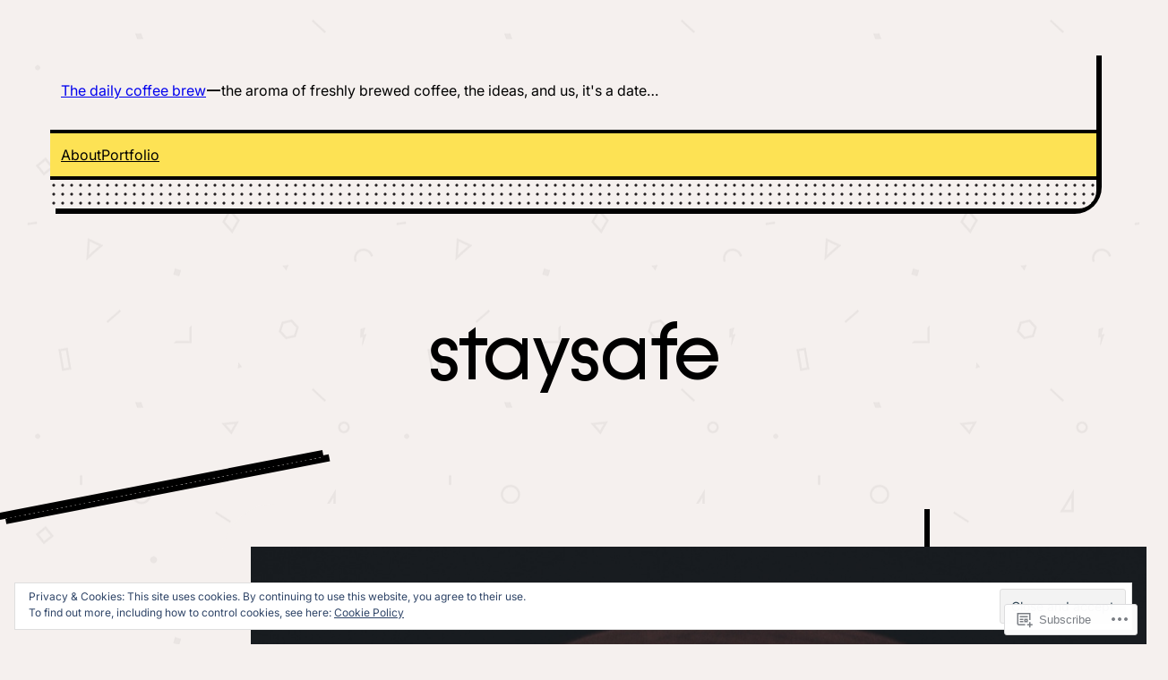

--- FILE ---
content_type: text/html; charset=UTF-8
request_url: https://thedailycoffeebrew.com/tag/staysafe/
body_size: 35494
content:
<!DOCTYPE html>
<html lang="en">
<head>
	<meta charset="UTF-8" />
	<meta name="viewport" content="width=device-width, initial-scale=1" />
<script type="text/javascript">
  WebFontConfig = {"google":{"families":["Cinzel:r:latin,latin-ext","Quattrocento+Sans:r,i,b,bi:latin,latin-ext"]},"api_url":"https:\/\/fonts-api.wp.com\/css"};
  (function() {
    var wf = document.createElement('script');
    wf.src = '/wp-content/plugins/custom-fonts/js/webfont.js';
    wf.type = 'text/javascript';
    wf.async = 'true';
    var s = document.getElementsByTagName('script')[0];
    s.parentNode.insertBefore(wf, s);
	})();
</script><style id="jetpack-custom-fonts-css"></style>
<meta name='robots' content='max-image-preview:large' />
<meta name="google-site-verification" content="DRHFd5Y" />
<meta name="p:domain_verify" content="02f3b8451b7a166b58c11d695bd59f77" />
<meta name="facebook-domain-verification" content="knog4oz26cqdf2tki2cifr4y028ky0" />

<!-- Async WordPress.com Remote Login -->
<script id="wpcom_remote_login_js">
var wpcom_remote_login_extra_auth = '';
function wpcom_remote_login_remove_dom_node_id( element_id ) {
	var dom_node = document.getElementById( element_id );
	if ( dom_node ) { dom_node.parentNode.removeChild( dom_node ); }
}
function wpcom_remote_login_remove_dom_node_classes( class_name ) {
	var dom_nodes = document.querySelectorAll( '.' + class_name );
	for ( var i = 0; i < dom_nodes.length; i++ ) {
		dom_nodes[ i ].parentNode.removeChild( dom_nodes[ i ] );
	}
}
function wpcom_remote_login_final_cleanup() {
	wpcom_remote_login_remove_dom_node_classes( "wpcom_remote_login_msg" );
	wpcom_remote_login_remove_dom_node_id( "wpcom_remote_login_key" );
	wpcom_remote_login_remove_dom_node_id( "wpcom_remote_login_validate" );
	wpcom_remote_login_remove_dom_node_id( "wpcom_remote_login_js" );
	wpcom_remote_login_remove_dom_node_id( "wpcom_request_access_iframe" );
	wpcom_remote_login_remove_dom_node_id( "wpcom_request_access_styles" );
}

// Watch for messages back from the remote login
window.addEventListener( "message", function( e ) {
	if ( e.origin === "https://r-login.wordpress.com" ) {
		var data = {};
		try {
			data = JSON.parse( e.data );
		} catch( e ) {
			wpcom_remote_login_final_cleanup();
			return;
		}

		if ( data.msg === 'LOGIN' ) {
			// Clean up the login check iframe
			wpcom_remote_login_remove_dom_node_id( "wpcom_remote_login_key" );

			var id_regex = new RegExp( /^[0-9]+$/ );
			var token_regex = new RegExp( /^.*|.*|.*$/ );
			if (
				token_regex.test( data.token )
				&& id_regex.test( data.wpcomid )
			) {
				// We have everything we need to ask for a login
				var script = document.createElement( "script" );
				script.setAttribute( "id", "wpcom_remote_login_validate" );
				script.src = '/remote-login.php?wpcom_remote_login=validate'
					+ '&wpcomid=' + data.wpcomid
					+ '&token=' + encodeURIComponent( data.token )
					+ '&host=' + window.location.protocol
					+ '//' + window.location.hostname
					+ '&postid=5140'
					+ '&is_singular=';
				document.body.appendChild( script );
			}

			return;
		}

		// Safari ITP, not logged in, so redirect
		if ( data.msg === 'LOGIN-REDIRECT' ) {
			window.location = 'https://wordpress.com/log-in?redirect_to=' + window.location.href;
			return;
		}

		// Safari ITP, storage access failed, remove the request
		if ( data.msg === 'LOGIN-REMOVE' ) {
			var css_zap = 'html { -webkit-transition: margin-top 1s; transition: margin-top 1s; } /* 9001 */ html { margin-top: 0 !important; } * html body { margin-top: 0 !important; } @media screen and ( max-width: 782px ) { html { margin-top: 0 !important; } * html body { margin-top: 0 !important; } }';
			var style_zap = document.createElement( 'style' );
			style_zap.type = 'text/css';
			style_zap.appendChild( document.createTextNode( css_zap ) );
			document.body.appendChild( style_zap );

			var e = document.getElementById( 'wpcom_request_access_iframe' );
			e.parentNode.removeChild( e );

			document.cookie = 'wordpress_com_login_access=denied; path=/; max-age=31536000';

			return;
		}

		// Safari ITP
		if ( data.msg === 'REQUEST_ACCESS' ) {
			console.log( 'request access: safari' );

			// Check ITP iframe enable/disable knob
			if ( wpcom_remote_login_extra_auth !== 'safari_itp_iframe' ) {
				return;
			}

			// If we are in a "private window" there is no ITP.
			var private_window = false;
			try {
				var opendb = window.openDatabase( null, null, null, null );
			} catch( e ) {
				private_window = true;
			}

			if ( private_window ) {
				console.log( 'private window' );
				return;
			}

			var iframe = document.createElement( 'iframe' );
			iframe.id = 'wpcom_request_access_iframe';
			iframe.setAttribute( 'scrolling', 'no' );
			iframe.setAttribute( 'sandbox', 'allow-storage-access-by-user-activation allow-scripts allow-same-origin allow-top-navigation-by-user-activation' );
			iframe.src = 'https://r-login.wordpress.com/remote-login.php?wpcom_remote_login=request_access&origin=' + encodeURIComponent( data.origin ) + '&wpcomid=' + encodeURIComponent( data.wpcomid );

			var css = 'html { -webkit-transition: margin-top 1s; transition: margin-top 1s; } /* 9001 */ html { margin-top: 46px !important; } * html body { margin-top: 46px !important; } @media screen and ( max-width: 660px ) { html { margin-top: 71px !important; } * html body { margin-top: 71px !important; } #wpcom_request_access_iframe { display: block; height: 71px !important; } } #wpcom_request_access_iframe { border: 0px; height: 46px; position: fixed; top: 0; left: 0; width: 100%; min-width: 100%; z-index: 99999; background: #23282d; } ';

			var style = document.createElement( 'style' );
			style.type = 'text/css';
			style.id = 'wpcom_request_access_styles';
			style.appendChild( document.createTextNode( css ) );
			document.body.appendChild( style );

			document.body.appendChild( iframe );
		}

		if ( data.msg === 'DONE' ) {
			wpcom_remote_login_final_cleanup();
		}
	}
}, false );

// Inject the remote login iframe after the page has had a chance to load
// more critical resources
window.addEventListener( "DOMContentLoaded", function( e ) {
	var iframe = document.createElement( "iframe" );
	iframe.style.display = "none";
	iframe.setAttribute( "scrolling", "no" );
	iframe.setAttribute( "id", "wpcom_remote_login_key" );
	iframe.src = "https://r-login.wordpress.com/remote-login.php"
		+ "?wpcom_remote_login=key"
		+ "&origin=aHR0cHM6Ly90aGVkYWlseWNvZmZlZWJyZXcuY29t"
		+ "&wpcomid=72308374"
		+ "&time=" + Math.floor( Date.now() / 1000 );
	document.body.appendChild( iframe );
}, false );
</script>
<title>staysafe &#8211; The daily coffee brew</title>
<link rel='dns-prefetch' href='//s0.wp.com' />
<link rel="alternate" type="application/rss+xml" title="The daily coffee brew &raquo; Feed" href="https://thedailycoffeebrew.com/feed/" />
<link rel="alternate" type="application/rss+xml" title="The daily coffee brew &raquo; Comments Feed" href="https://thedailycoffeebrew.com/comments/feed/" />
<link rel="alternate" type="application/rss+xml" title="The daily coffee brew &raquo; staysafe Tag Feed" href="https://thedailycoffeebrew.com/tag/staysafe/feed/" />
	<script type="text/javascript">
		/* <![CDATA[ */
		function addLoadEvent(func) {
			var oldonload = window.onload;
			if (typeof window.onload != 'function') {
				window.onload = func;
			} else {
				window.onload = function () {
					oldonload();
					func();
				}
			}
		}
		/* ]]> */
	</script>
	<link crossorigin='anonymous' rel='stylesheet' id='all-css-0-1' href='/wp-content/mu-plugins/widgets/eu-cookie-law/templates/style.css?m=1642463000i&cssminify=yes' type='text/css' media='all' />
<style id='wp-block-site-title-inline-css'>
.wp-block-site-title{box-sizing:border-box}.wp-block-site-title :where(a){color:inherit;font-family:inherit;font-size:inherit;font-style:inherit;font-weight:inherit;letter-spacing:inherit;line-height:inherit;text-decoration:inherit}
/*# sourceURL=/wp-content/plugins/gutenberg-core/v22.2.0/build/styles/block-library/site-title/style.css */
</style>
<style id='wp-block-paragraph-inline-css'>
.is-small-text{font-size:.875em}.is-regular-text{font-size:1em}.is-large-text{font-size:2.25em}.is-larger-text{font-size:3em}.has-drop-cap:not(:focus):first-letter{float:left;font-size:8.4em;font-style:normal;font-weight:100;line-height:.68;margin:.05em .1em 0 0;text-transform:uppercase}body.rtl .has-drop-cap:not(:focus):first-letter{float:none;margin-left:.1em}p.has-drop-cap.has-background{overflow:hidden}:root :where(p.has-background){padding:1.25em 2.375em}:where(p.has-text-color:not(.has-link-color)) a{color:inherit}p.has-text-align-left[style*="writing-mode:vertical-lr"],p.has-text-align-right[style*="writing-mode:vertical-rl"]{rotate:180deg}
/*# sourceURL=/wp-content/plugins/gutenberg-core/v22.2.0/build/styles/block-library/paragraph/style.css */
</style>
<style id='wp-block-site-tagline-inline-css'>
.wp-block-site-tagline{box-sizing:border-box}
/*# sourceURL=/wp-content/plugins/gutenberg-core/v22.2.0/build/styles/block-library/site-tagline/style.css */
</style>
<style id='wp-block-group-inline-css'>
.wp-block-group{box-sizing:border-box}:where(.wp-block-group.wp-block-group-is-layout-constrained){position:relative}
/*# sourceURL=/wp-content/plugins/gutenberg-core/v22.2.0/build/styles/block-library/group/style.css */
</style>
<style id='wp-block-page-list-inline-css'>
.wp-block-navigation .wp-block-page-list{align-items:var(--navigation-layout-align,initial);background-color:inherit;display:flex;flex-direction:var(--navigation-layout-direction,initial);flex-wrap:var(--navigation-layout-wrap,wrap);justify-content:var(--navigation-layout-justify,initial)}.wp-block-navigation .wp-block-navigation-item{background-color:inherit}.wp-block-page-list{box-sizing:border-box}
/*# sourceURL=/wp-content/plugins/gutenberg-core/v22.2.0/build/styles/block-library/page-list/style.css */
</style>
<style id='memphoria-page-list-inline-css'>
.wp-block-page-list {
	list-style: none;
}

/*# sourceURL=https://s0.wp.com/wp-content/themes/pub/memphoria/assets/css/blocks/page-list.css */
</style>
<style id='wp-block-navigation-inline-css'>
.wp-block-navigation{position:relative}.wp-block-navigation ul{margin-bottom:0;margin-left:0;margin-top:0;padding-left:0}.wp-block-navigation ul,.wp-block-navigation ul li{list-style:none;padding:0}.wp-block-navigation .wp-block-navigation-item{align-items:center;background-color:inherit;display:flex;position:relative}.wp-block-navigation .wp-block-navigation-item .wp-block-navigation__submenu-container:empty{display:none}.wp-block-navigation .wp-block-navigation-item__content{display:block;z-index:1}.wp-block-navigation .wp-block-navigation-item__content.wp-block-navigation-item__content{color:inherit}.wp-block-navigation.has-text-decoration-underline .wp-block-navigation-item__content,.wp-block-navigation.has-text-decoration-underline .wp-block-navigation-item__content:active,.wp-block-navigation.has-text-decoration-underline .wp-block-navigation-item__content:focus{text-decoration:underline}.wp-block-navigation.has-text-decoration-line-through .wp-block-navigation-item__content,.wp-block-navigation.has-text-decoration-line-through .wp-block-navigation-item__content:active,.wp-block-navigation.has-text-decoration-line-through .wp-block-navigation-item__content:focus{text-decoration:line-through}.wp-block-navigation :where(a),.wp-block-navigation :where(a:active),.wp-block-navigation :where(a:focus){text-decoration:none}.wp-block-navigation .wp-block-navigation__submenu-icon{align-self:center;background-color:inherit;border:none;color:currentColor;display:inline-block;font-size:inherit;height:.6em;line-height:0;margin-left:.25em;padding:0;width:.6em}.wp-block-navigation .wp-block-navigation__submenu-icon svg{stroke:currentColor;display:inline-block;height:inherit;margin-top:.075em;width:inherit}.wp-block-navigation{--navigation-layout-justification-setting:flex-start;--navigation-layout-direction:row;--navigation-layout-wrap:wrap;--navigation-layout-justify:flex-start;--navigation-layout-align:center}.wp-block-navigation.is-vertical{--navigation-layout-direction:column;--navigation-layout-justify:initial;--navigation-layout-align:flex-start}.wp-block-navigation.no-wrap{--navigation-layout-wrap:nowrap}.wp-block-navigation.items-justified-center{--navigation-layout-justification-setting:center;--navigation-layout-justify:center}.wp-block-navigation.items-justified-center.is-vertical{--navigation-layout-align:center}.wp-block-navigation.items-justified-right{--navigation-layout-justification-setting:flex-end;--navigation-layout-justify:flex-end}.wp-block-navigation.items-justified-right.is-vertical{--navigation-layout-align:flex-end}.wp-block-navigation.items-justified-space-between{--navigation-layout-justification-setting:space-between;--navigation-layout-justify:space-between}.wp-block-navigation .has-child .wp-block-navigation__submenu-container{align-items:normal;background-color:inherit;color:inherit;display:flex;flex-direction:column;opacity:0;position:absolute;z-index:2}@media not (prefers-reduced-motion){.wp-block-navigation .has-child .wp-block-navigation__submenu-container{transition:opacity .1s linear}}.wp-block-navigation .has-child .wp-block-navigation__submenu-container{height:0;overflow:hidden;visibility:hidden;width:0}.wp-block-navigation .has-child .wp-block-navigation__submenu-container>.wp-block-navigation-item>.wp-block-navigation-item__content{display:flex;flex-grow:1;padding:.5em 1em}.wp-block-navigation .has-child .wp-block-navigation__submenu-container>.wp-block-navigation-item>.wp-block-navigation-item__content .wp-block-navigation__submenu-icon{margin-left:auto;margin-right:0}.wp-block-navigation .has-child .wp-block-navigation__submenu-container .wp-block-navigation-item__content{margin:0}.wp-block-navigation .has-child .wp-block-navigation__submenu-container{left:-1px;top:100%}@media (min-width:782px){.wp-block-navigation .has-child .wp-block-navigation__submenu-container .wp-block-navigation__submenu-container{left:100%;top:-1px}.wp-block-navigation .has-child .wp-block-navigation__submenu-container .wp-block-navigation__submenu-container:before{background:#0000;content:"";display:block;height:100%;position:absolute;right:100%;width:.5em}.wp-block-navigation .has-child .wp-block-navigation__submenu-container .wp-block-navigation__submenu-icon{margin-right:.25em}.wp-block-navigation .has-child .wp-block-navigation__submenu-container .wp-block-navigation__submenu-icon svg{transform:rotate(-90deg)}}.wp-block-navigation .has-child .wp-block-navigation-submenu__toggle[aria-expanded=true]~.wp-block-navigation__submenu-container,.wp-block-navigation .has-child:not(.open-on-click):hover>.wp-block-navigation__submenu-container,.wp-block-navigation .has-child:not(.open-on-click):not(.open-on-hover-click):focus-within>.wp-block-navigation__submenu-container{height:auto;min-width:200px;opacity:1;overflow:visible;visibility:visible;width:auto}.wp-block-navigation.has-background .has-child .wp-block-navigation__submenu-container{left:0;top:100%}@media (min-width:782px){.wp-block-navigation.has-background .has-child .wp-block-navigation__submenu-container .wp-block-navigation__submenu-container{left:100%;top:0}}.wp-block-navigation-submenu{display:flex;position:relative}.wp-block-navigation-submenu .wp-block-navigation__submenu-icon svg{stroke:currentColor}button.wp-block-navigation-item__content{background-color:initial;border:none;color:currentColor;font-family:inherit;font-size:inherit;font-style:inherit;font-weight:inherit;letter-spacing:inherit;line-height:inherit;text-align:left;text-transform:inherit}.wp-block-navigation-submenu__toggle{cursor:pointer}.wp-block-navigation-submenu__toggle[aria-expanded=true]+.wp-block-navigation__submenu-icon>svg,.wp-block-navigation-submenu__toggle[aria-expanded=true]>svg{transform:rotate(180deg)}.wp-block-navigation-item.open-on-click .wp-block-navigation-submenu__toggle{padding-left:0;padding-right:.85em}.wp-block-navigation-item.open-on-click .wp-block-navigation-submenu__toggle+.wp-block-navigation__submenu-icon{margin-left:-.6em;pointer-events:none}.wp-block-navigation-item.open-on-click button.wp-block-navigation-item__content:not(.wp-block-navigation-submenu__toggle){padding:0}.wp-block-navigation .wp-block-page-list,.wp-block-navigation__container,.wp-block-navigation__responsive-close,.wp-block-navigation__responsive-container,.wp-block-navigation__responsive-container-content,.wp-block-navigation__responsive-dialog{gap:inherit}:where(.wp-block-navigation.has-background .wp-block-navigation-item a:not(.wp-element-button)),:where(.wp-block-navigation.has-background .wp-block-navigation-submenu a:not(.wp-element-button)){padding:.5em 1em}:where(.wp-block-navigation .wp-block-navigation__submenu-container .wp-block-navigation-item a:not(.wp-element-button)),:where(.wp-block-navigation .wp-block-navigation__submenu-container .wp-block-navigation-submenu a:not(.wp-element-button)),:where(.wp-block-navigation .wp-block-navigation__submenu-container .wp-block-navigation-submenu button.wp-block-navigation-item__content),:where(.wp-block-navigation .wp-block-navigation__submenu-container .wp-block-pages-list__item button.wp-block-navigation-item__content){padding:.5em 1em}.wp-block-navigation.items-justified-right .wp-block-navigation__container .has-child .wp-block-navigation__submenu-container,.wp-block-navigation.items-justified-right .wp-block-page-list>.has-child .wp-block-navigation__submenu-container,.wp-block-navigation.items-justified-space-between .wp-block-page-list>.has-child:last-child .wp-block-navigation__submenu-container,.wp-block-navigation.items-justified-space-between>.wp-block-navigation__container>.has-child:last-child .wp-block-navigation__submenu-container{left:auto;right:0}.wp-block-navigation.items-justified-right .wp-block-navigation__container .has-child .wp-block-navigation__submenu-container .wp-block-navigation__submenu-container,.wp-block-navigation.items-justified-right .wp-block-page-list>.has-child .wp-block-navigation__submenu-container .wp-block-navigation__submenu-container,.wp-block-navigation.items-justified-space-between .wp-block-page-list>.has-child:last-child .wp-block-navigation__submenu-container .wp-block-navigation__submenu-container,.wp-block-navigation.items-justified-space-between>.wp-block-navigation__container>.has-child:last-child .wp-block-navigation__submenu-container .wp-block-navigation__submenu-container{left:-1px;right:-1px}@media (min-width:782px){.wp-block-navigation.items-justified-right .wp-block-navigation__container .has-child .wp-block-navigation__submenu-container .wp-block-navigation__submenu-container,.wp-block-navigation.items-justified-right .wp-block-page-list>.has-child .wp-block-navigation__submenu-container .wp-block-navigation__submenu-container,.wp-block-navigation.items-justified-space-between .wp-block-page-list>.has-child:last-child .wp-block-navigation__submenu-container .wp-block-navigation__submenu-container,.wp-block-navigation.items-justified-space-between>.wp-block-navigation__container>.has-child:last-child .wp-block-navigation__submenu-container .wp-block-navigation__submenu-container{left:auto;right:100%}}.wp-block-navigation:not(.has-background) .wp-block-navigation__submenu-container{background-color:#fff;border:1px solid #00000026}.wp-block-navigation.has-background .wp-block-navigation__submenu-container{background-color:inherit}.wp-block-navigation:not(.has-text-color) .wp-block-navigation__submenu-container{color:#000}.wp-block-navigation__container{align-items:var(--navigation-layout-align,initial);display:flex;flex-direction:var(--navigation-layout-direction,initial);flex-wrap:var(--navigation-layout-wrap,wrap);justify-content:var(--navigation-layout-justify,initial);list-style:none;margin:0;padding-left:0}.wp-block-navigation__container .is-responsive{display:none}.wp-block-navigation__container:only-child,.wp-block-page-list:only-child{flex-grow:1}@keyframes overlay-menu__fade-in-animation{0%{opacity:0;transform:translateY(.5em)}to{opacity:1;transform:translateY(0)}}.wp-block-navigation__responsive-container{bottom:0;display:none;left:0;position:fixed;right:0;top:0}.wp-block-navigation__responsive-container :where(.wp-block-navigation-item a){color:inherit}.wp-block-navigation__responsive-container .wp-block-navigation__responsive-container-content{align-items:var(--navigation-layout-align,initial);display:flex;flex-direction:var(--navigation-layout-direction,initial);flex-wrap:var(--navigation-layout-wrap,wrap);justify-content:var(--navigation-layout-justify,initial)}.wp-block-navigation__responsive-container:not(.is-menu-open.is-menu-open){background-color:inherit!important;color:inherit!important}.wp-block-navigation__responsive-container.is-menu-open{background-color:inherit;display:flex;flex-direction:column}@media not (prefers-reduced-motion){.wp-block-navigation__responsive-container.is-menu-open{animation:overlay-menu__fade-in-animation .1s ease-out;animation-fill-mode:forwards}}.wp-block-navigation__responsive-container.is-menu-open{overflow:auto;padding:clamp(1rem,var(--wp--style--root--padding-top),20rem) clamp(1rem,var(--wp--style--root--padding-right),20rem) clamp(1rem,var(--wp--style--root--padding-bottom),20rem) clamp(1rem,var(--wp--style--root--padding-left),20rem);z-index:100000}.wp-block-navigation__responsive-container.is-menu-open .wp-block-navigation__responsive-container-content{align-items:var(--navigation-layout-justification-setting,inherit);display:flex;flex-direction:column;flex-wrap:nowrap;overflow:visible;padding-top:calc(2rem + 24px)}.wp-block-navigation__responsive-container.is-menu-open .wp-block-navigation__responsive-container-content,.wp-block-navigation__responsive-container.is-menu-open .wp-block-navigation__responsive-container-content .wp-block-navigation__container,.wp-block-navigation__responsive-container.is-menu-open .wp-block-navigation__responsive-container-content .wp-block-page-list{justify-content:flex-start}.wp-block-navigation__responsive-container.is-menu-open .wp-block-navigation__responsive-container-content .wp-block-navigation__submenu-icon{display:none}.wp-block-navigation__responsive-container.is-menu-open .wp-block-navigation__responsive-container-content .has-child .wp-block-navigation__submenu-container{border:none;height:auto;min-width:200px;opacity:1;overflow:initial;padding-left:2rem;padding-right:2rem;position:static;visibility:visible;width:auto}.wp-block-navigation__responsive-container.is-menu-open .wp-block-navigation__responsive-container-content .wp-block-navigation__container,.wp-block-navigation__responsive-container.is-menu-open .wp-block-navigation__responsive-container-content .wp-block-navigation__submenu-container{gap:inherit}.wp-block-navigation__responsive-container.is-menu-open .wp-block-navigation__responsive-container-content .wp-block-navigation__submenu-container{padding-top:var(--wp--style--block-gap,2em)}.wp-block-navigation__responsive-container.is-menu-open .wp-block-navigation__responsive-container-content .wp-block-navigation-item__content{padding:0}.wp-block-navigation__responsive-container.is-menu-open .wp-block-navigation__responsive-container-content .wp-block-navigation-item,.wp-block-navigation__responsive-container.is-menu-open .wp-block-navigation__responsive-container-content .wp-block-navigation__container,.wp-block-navigation__responsive-container.is-menu-open .wp-block-navigation__responsive-container-content .wp-block-page-list{align-items:var(--navigation-layout-justification-setting,initial);display:flex;flex-direction:column}.wp-block-navigation__responsive-container.is-menu-open .wp-block-navigation-item,.wp-block-navigation__responsive-container.is-menu-open .wp-block-navigation-item .wp-block-navigation__submenu-container,.wp-block-navigation__responsive-container.is-menu-open .wp-block-navigation__container,.wp-block-navigation__responsive-container.is-menu-open .wp-block-page-list{background:#0000!important;color:inherit!important}.wp-block-navigation__responsive-container.is-menu-open .wp-block-navigation__submenu-container.wp-block-navigation__submenu-container.wp-block-navigation__submenu-container.wp-block-navigation__submenu-container{left:auto;right:auto}@media (min-width:600px){.wp-block-navigation__responsive-container:not(.hidden-by-default):not(.is-menu-open){background-color:inherit;display:block;position:relative;width:100%;z-index:auto}.wp-block-navigation__responsive-container:not(.hidden-by-default):not(.is-menu-open) .wp-block-navigation__responsive-container-close{display:none}.wp-block-navigation__responsive-container.is-menu-open .wp-block-navigation__submenu-container.wp-block-navigation__submenu-container.wp-block-navigation__submenu-container.wp-block-navigation__submenu-container{left:0}}.wp-block-navigation:not(.has-background) .wp-block-navigation__responsive-container.is-menu-open{background-color:#fff}.wp-block-navigation:not(.has-text-color) .wp-block-navigation__responsive-container.is-menu-open{color:#000}.wp-block-navigation__toggle_button_label{font-size:1rem;font-weight:700}.wp-block-navigation__responsive-container-close,.wp-block-navigation__responsive-container-open{background:#0000;border:none;color:currentColor;cursor:pointer;margin:0;padding:0;text-transform:inherit;vertical-align:middle}.wp-block-navigation__responsive-container-close svg,.wp-block-navigation__responsive-container-open svg{fill:currentColor;display:block;height:24px;pointer-events:none;width:24px}.wp-block-navigation__responsive-container-open{display:flex}.wp-block-navigation__responsive-container-open.wp-block-navigation__responsive-container-open.wp-block-navigation__responsive-container-open{font-family:inherit;font-size:inherit;font-weight:inherit}@media (min-width:600px){.wp-block-navigation__responsive-container-open:not(.always-shown){display:none}}.wp-block-navigation__responsive-container-close{position:absolute;right:0;top:0;z-index:2}.wp-block-navigation__responsive-container-close.wp-block-navigation__responsive-container-close.wp-block-navigation__responsive-container-close{font-family:inherit;font-size:inherit;font-weight:inherit}.wp-block-navigation__responsive-close{width:100%}.has-modal-open .wp-block-navigation__responsive-close{margin-left:auto;margin-right:auto;max-width:var(--wp--style--global--wide-size,100%)}.wp-block-navigation__responsive-close:focus{outline:none}.is-menu-open .wp-block-navigation__responsive-close,.is-menu-open .wp-block-navigation__responsive-container-content,.is-menu-open .wp-block-navigation__responsive-dialog{box-sizing:border-box}.wp-block-navigation__responsive-dialog{position:relative}.has-modal-open .admin-bar .is-menu-open .wp-block-navigation__responsive-dialog{margin-top:46px}@media (min-width:782px){.has-modal-open .admin-bar .is-menu-open .wp-block-navigation__responsive-dialog{margin-top:32px}}html.has-modal-open{overflow:hidden}
/*# sourceURL=/wp-content/plugins/gutenberg-core/v22.2.0/build/styles/block-library/navigation/style.css */
</style>
<style id='memphoria-navigation-inline-css'>
.wp-block-navigation .wp-block-navigation__submenu-container .wp-block-navigation-item a:not(.wp-element-button),
.wp-block-navigation .wp-block-navigation__submenu-container .wp-block-navigation-submenu a:not(.wp-element-button),
.wp-block-navigation .wp-block-navigation__submenu-container .wp-block-navigation-submenu button.wp-block-navigation-item__content,
.wp-block-navigation .wp-block-navigation__submenu-container .wp-block-pages-list__item button.wp-block-navigation-item__content {
	padding: 0.25em 0.5em;
}

/*# sourceURL=https://s0.wp.com/wp-content/themes/pub/memphoria/assets/css/blocks/navigation.css */
</style>
<style id='wp-block-spacer-inline-css'>
.wp-block-spacer{clear:both}
/*# sourceURL=/wp-content/plugins/gutenberg-core/v22.2.0/build/styles/block-library/spacer/style.css */
</style>
<style id='wp-block-query-title-inline-css'>
.wp-block-query-title{box-sizing:border-box}
/*# sourceURL=/wp-content/plugins/gutenberg-core/v22.2.0/build/styles/block-library/query-title/style.css */
</style>
<style id='wp-block-post-featured-image-inline-css'>
.wp-block-post-featured-image{margin-left:0;margin-right:0}.wp-block-post-featured-image a{display:block;height:100%}.wp-block-post-featured-image :where(img){box-sizing:border-box;height:auto;max-width:100%;vertical-align:bottom;width:100%}.wp-block-post-featured-image.alignfull img,.wp-block-post-featured-image.alignwide img{width:100%}.wp-block-post-featured-image .wp-block-post-featured-image__overlay.has-background-dim{background-color:#000;inset:0;position:absolute}.wp-block-post-featured-image{position:relative}.wp-block-post-featured-image .wp-block-post-featured-image__overlay.has-background-gradient{background-color:initial}.wp-block-post-featured-image .wp-block-post-featured-image__overlay.has-background-dim-0{opacity:0}.wp-block-post-featured-image .wp-block-post-featured-image__overlay.has-background-dim-10{opacity:.1}.wp-block-post-featured-image .wp-block-post-featured-image__overlay.has-background-dim-20{opacity:.2}.wp-block-post-featured-image .wp-block-post-featured-image__overlay.has-background-dim-30{opacity:.3}.wp-block-post-featured-image .wp-block-post-featured-image__overlay.has-background-dim-40{opacity:.4}.wp-block-post-featured-image .wp-block-post-featured-image__overlay.has-background-dim-50{opacity:.5}.wp-block-post-featured-image .wp-block-post-featured-image__overlay.has-background-dim-60{opacity:.6}.wp-block-post-featured-image .wp-block-post-featured-image__overlay.has-background-dim-70{opacity:.7}.wp-block-post-featured-image .wp-block-post-featured-image__overlay.has-background-dim-80{opacity:.8}.wp-block-post-featured-image .wp-block-post-featured-image__overlay.has-background-dim-90{opacity:.9}.wp-block-post-featured-image .wp-block-post-featured-image__overlay.has-background-dim-100{opacity:1}.wp-block-post-featured-image:where(.alignleft,.alignright){width:100%}
/*# sourceURL=/wp-content/plugins/gutenberg-core/v22.2.0/build/styles/block-library/post-featured-image/style.css */
</style>
<style id='wp-block-post-title-inline-css'>
.wp-block-post-title{box-sizing:border-box;word-break:break-word}.wp-block-post-title :where(a){display:inline-block;font-family:inherit;font-size:inherit;font-style:inherit;font-weight:inherit;letter-spacing:inherit;line-height:inherit;text-decoration:inherit}
/*# sourceURL=/wp-content/plugins/gutenberg-core/v22.2.0/build/styles/block-library/post-title/style.css */
</style>
<style id='wp-block-post-excerpt-inline-css'>
:where(.wp-block-post-excerpt){box-sizing:border-box;margin-bottom:var(--wp--style--block-gap);margin-top:var(--wp--style--block-gap)}.wp-block-post-excerpt__excerpt{margin-bottom:0;margin-top:0}.wp-block-post-excerpt__more-text{margin-bottom:0;margin-top:var(--wp--style--block-gap)}.wp-block-post-excerpt__more-link{display:inline-block}
/*# sourceURL=/wp-content/plugins/gutenberg-core/v22.2.0/build/styles/block-library/post-excerpt/style.css */
</style>
<style id='memphoria-post-excerpt-inline-css'>
.wp-block-post-excerpt .wp-block-post-excerpt__excerpt {
	line-height: inherit;
}

/*# sourceURL=https://s0.wp.com/wp-content/themes/pub/memphoria/assets/css/blocks/post-excerpt.css */
</style>
<style id='wp-block-separator-inline-css'>
@charset "UTF-8";.wp-block-separator{border:none;border-top:2px solid}:root :where(.wp-block-separator.is-style-dots){height:auto;line-height:1;text-align:center}:root :where(.wp-block-separator.is-style-dots):before{color:currentColor;content:"···";font-family:serif;font-size:1.5em;letter-spacing:2em;padding-left:2em}.wp-block-separator.is-style-dots{background:none!important;border:none!important}
/*# sourceURL=/wp-content/plugins/gutenberg-core/v22.2.0/build/styles/block-library/separator/style.css */
</style>
<style id='memphoria-separator-inline-css'>
.wp-block-separator:not(.is-style-wide):not(.is-style-dots):not(.is-style-wiggley):not(.is-style-zigzag):not(.alignwide):not(.alignfull) {
	width: 162px;
}

.wp-block-separator.is-style-wiggley {
	border-color: currentColor;
	border-width: 0;
}

.wp-block-separator.is-style-wiggley {
	--s: 8px;
	--b: 4px;
	--m: 0.6;
	--R: calc(var(--s)*sqrt(var(--m)*var(--m) + 1) + var(--b)/2);
	--_g: transparent calc(99% - var(--b)), currentColor calc(101% - var(--b)) 99%, transparent 101%;
	background: currentColor;
	height: calc(2*var(--R));
	mask: radial-gradient(var(--R) at left 50% bottom calc(-1*var(--m)*var(--s)), var(--_g)) calc(50% - 2*var(--s)) calc(50% - var(--s)/2 - var(--b)/2)/calc(4*var(--s)) calc(var(--s) + var(--b)) repeat-x, radial-gradient(var(--R) at left 50% top calc(-1*var(--m)*var(--s)),var(--_g)) 50% calc(50% + var(--s)/2 + var(--b)/2)/calc(4*var(--s)) calc(var(--s) + var(--b)) repeat-x;
}

.wp-block-separator.is-style-zigzag {
	--a: 90deg;
	--s: 32px;
	--b: 6px;
	--_g:var(--s) repeat-x conic-gradient(from calc(var(--a)/-2) at bottom, #0000,#000 1deg calc(var(--a) - 1deg),#0000 var(--a));
	background: currentColor;
	height: calc(var(--b) + var(--s)/(2*tan(var(--a)/2)));
	width: 100%;
	mask: 50% calc(-1*var(--b))/var(--_g) exclude,50%/var(--_g);
}

.wp-block-separator .is-style-zigzag-bottom {
	mask: conic-gradient(from -45deg at bottom,#0000,#000 1deg 89deg,#0000 90deg) 50%/60px 100%;;
}





/*# sourceURL=https://s0.wp.com/wp-content/themes/pub/memphoria/assets/css/blocks/separator.css */
</style>
<style id='wp-block-post-date-inline-css'>
.wp-block-post-date{box-sizing:border-box}
/*# sourceURL=/wp-content/plugins/gutenberg-core/v22.2.0/build/styles/block-library/post-date/style.css */
</style>
<style id='wp-block-post-author-name-inline-css'>
.wp-block-post-author-name{box-sizing:border-box}
/*# sourceURL=/wp-content/plugins/gutenberg-core/v22.2.0/build/styles/block-library/post-author-name/style.css */
</style>
<style id='wp-block-post-terms-inline-css'>
.wp-block-post-terms{box-sizing:border-box}.wp-block-post-terms .wp-block-post-terms__separator{white-space:pre-wrap}
/*# sourceURL=/wp-content/plugins/gutenberg-core/v22.2.0/build/styles/block-library/post-terms/style.css */
</style>
<style id='memphoria-post-terms-inline-css'>
.wp-block-post-terms.is-style-pill a,
.wp-block-post-terms.is-style-pill span:not([class], [data-rich-text-placeholder]) {
	background-color: var(--wp--preset--color--theme-2);
	border: 2px solid var(--wp--preset--color--theme-2);
	border-radius: 999px;
	color: var(--wp--preset--color--theme-3);
	display: inline-block;
	font-size: var(--wp--preset--font-size--custom-9);
	line-height: 1;
	margin: 4px 0;
	padding: 4px 10px;
}

.wp-block-post-terms.is-style-pill a:hover,
.wp-block-post-terms.is-style-pill a:focus {
	background-color: var(--wp--preset--color--theme-4);
	border-color: var(--wp--preset--color--theme-4);
	text-decoration: none;
}

.wp-block-post-terms.is-style-pill .wp-block-post-terms__separator {
	visibility: hidden;
}

/*# sourceURL=https://s0.wp.com/wp-content/themes/pub/memphoria/assets/css/blocks/post-terms.css */
</style>
<style id='wp-block-quote-inline-css'>
.wp-block-quote{box-sizing:border-box;overflow-wrap:break-word}.wp-block-quote.is-large:where(:not(.is-style-plain)),.wp-block-quote.is-style-large:where(:not(.is-style-plain)){margin-bottom:1em;padding:0 1em}.wp-block-quote.is-large:where(:not(.is-style-plain)) p,.wp-block-quote.is-style-large:where(:not(.is-style-plain)) p{font-size:1.5em;font-style:italic;line-height:1.6}.wp-block-quote.is-large:where(:not(.is-style-plain)) cite,.wp-block-quote.is-large:where(:not(.is-style-plain)) footer,.wp-block-quote.is-style-large:where(:not(.is-style-plain)) cite,.wp-block-quote.is-style-large:where(:not(.is-style-plain)) footer{font-size:1.125em;text-align:right}.wp-block-quote>cite{display:block}
/*# sourceURL=/wp-content/plugins/gutenberg-core/v22.2.0/build/styles/block-library/quote/style.css */
</style>
<style id='memphoria-quote-inline-css'>
.wp-block-quote.is-style-plain cite {
	font-style: normal;
}

/*# sourceURL=https://s0.wp.com/wp-content/themes/pub/memphoria/assets/css/blocks/quote.css */
</style>
<style id='wp-block-pullquote-inline-css'>
.wp-block-pullquote{box-sizing:border-box;margin:0 0 1em;overflow-wrap:break-word;padding:4em 0;text-align:center}.wp-block-pullquote blockquote,.wp-block-pullquote p{color:inherit}.wp-block-pullquote blockquote{margin:0}.wp-block-pullquote p{margin-top:0}.wp-block-pullquote p:last-child{margin-bottom:0}.wp-block-pullquote.alignleft,.wp-block-pullquote.alignright{max-width:420px}.wp-block-pullquote cite,.wp-block-pullquote footer{position:relative}.wp-block-pullquote .has-text-color a{color:inherit}.wp-block-pullquote.has-text-align-left blockquote{text-align:left}.wp-block-pullquote.has-text-align-right blockquote{text-align:right}.wp-block-pullquote.has-text-align-center blockquote{text-align:center}.wp-block-pullquote.is-style-solid-color{border:none}.wp-block-pullquote.is-style-solid-color blockquote{margin-left:auto;margin-right:auto;max-width:60%}.wp-block-pullquote.is-style-solid-color blockquote p{font-size:2em;margin-bottom:0;margin-top:0}.wp-block-pullquote.is-style-solid-color blockquote cite{font-style:normal;text-transform:none}.wp-block-pullquote :where(cite){color:inherit;display:block}
/*# sourceURL=/wp-content/plugins/gutenberg-core/v22.2.0/build/styles/block-library/pullquote/style.css */
</style>
<style id='memphoria-pullquote-inline-css'>
.wp-block-pullquote cite {
	display:block;
	margin-top: var(--wp--style--block-gap)
}

/*# sourceURL=https://s0.wp.com/wp-content/themes/pub/memphoria/assets/css/blocks/pullquote.css */
</style>
<style id='wp-block-post-template-inline-css'>
.wp-block-post-template{box-sizing:border-box;list-style:none;margin-bottom:0;margin-top:0;max-width:100%;padding:0}.wp-block-post-template.is-flex-container{display:flex;flex-direction:row;flex-wrap:wrap;gap:1.25em}.wp-block-post-template.is-flex-container>li{margin:0;width:100%}@media (min-width:600px){.wp-block-post-template.is-flex-container.is-flex-container.columns-2>li{width:calc(50% - .625em)}.wp-block-post-template.is-flex-container.is-flex-container.columns-3>li{width:calc(33.33333% - .83333em)}.wp-block-post-template.is-flex-container.is-flex-container.columns-4>li{width:calc(25% - .9375em)}.wp-block-post-template.is-flex-container.is-flex-container.columns-5>li{width:calc(20% - 1em)}.wp-block-post-template.is-flex-container.is-flex-container.columns-6>li{width:calc(16.66667% - 1.04167em)}}@media (max-width:600px){.wp-block-post-template-is-layout-grid.wp-block-post-template-is-layout-grid.wp-block-post-template-is-layout-grid.wp-block-post-template-is-layout-grid{grid-template-columns:1fr}}.wp-block-post-template-is-layout-constrained>li>.alignright,.wp-block-post-template-is-layout-flow>li>.alignright{float:right;margin-inline-end:0;margin-inline-start:2em}.wp-block-post-template-is-layout-constrained>li>.alignleft,.wp-block-post-template-is-layout-flow>li>.alignleft{float:left;margin-inline-end:2em;margin-inline-start:0}.wp-block-post-template-is-layout-constrained>li>.aligncenter,.wp-block-post-template-is-layout-flow>li>.aligncenter{margin-inline-end:auto;margin-inline-start:auto}
/*# sourceURL=/wp-content/plugins/gutenberg-core/v22.2.0/build/styles/block-library/post-template/style.css */
</style>
<style id='memphoria-post-template-inline-css'>
.wp-block-post-template.is-style-decorated > .wp-block-post {
	position: relative;
	z-index: 0;
}

.wp-block-post-template.is-style-decorated > .wp-block-post > .wp-block-group::before {
	background-color: var(--wp--preset--color--theme-4);
	background-image: url('/wp-content/themes/pub/memphoria/assets/css/blocks/../../images/leopard.png');
	background-repeat: repeat;
	background-size: 100px 100px;
	border: 4px solid var(--wp--preset--color--theme-2);
	box-shadow:var(--wp--preset--shadow--custom-shadow-1);
	content: "";
	height: 300px;
	right: clamp(-48px, -1.510989vw, -11px);
	position: absolute;
	top: 78px;
	transform: rotate(5deg);
	width: 100px;
	z-index: -1;
}

.wp-block-post-template.is-style-decorated > .wp-block-post > .wp-block-group > .wp-block-group::before {
	aspect-ratio: 1;
	background-image: linear-gradient(135deg, var(--wp--preset--color--theme-2) 25%, var(--wp--preset--color--theme-1) 25%, var(--wp--preset--color--theme-1) 50%, var(--wp--preset--color--theme-2) 50%, var(--wp--preset--color--theme-2) 75%, var(--wp--preset--color--theme-1) 75%, var(--wp--preset--color--theme-1) 100%);
	background-size: 48px 48px;
	border: 4px solid var(--wp--preset--color--theme-2);
	box-shadow:var(--wp--preset--shadow--custom-shadow-1);
	content: "";
	position: absolute;
	left: -60px;
	top: -25px;
	transform: rotate(-11deg);
	width: min(360px, calc(100vw - 28px));
	z-index: -1;
}

.wp-block-post-template.is-style-decorated > .wp-block-post > .wp-block-group > .wp-block-group > .wp-block-group::before {
	background-color: var(--wp--preset--color--theme-5);
	background-image: url('/wp-content/themes/pub/memphoria/assets/css/blocks/../../images/dot.png');
	background-repeat: repeat;
	background-size: 10px 10px;
	border-radius: 50%;
	border: 4px solid var(--wp--preset--color--theme-2);
	bottom: 80px;
	box-shadow:var(--wp--preset--shadow--custom-shadow-1);
	content: "";
	height: 180px;
	position: absolute;
	right: clamp(-56px, -3.030303vw, -24px);
	width: 180px;
	z-index: -1;
}

.wp-block-post-template.is-style-decorated > .wp-block-post > .wp-block-group > .wp-block-group > .wp-block-group > .wp-block-group::before {
	background-color:var(--wp--preset--color--theme-6);
	border: 4px solid var(--wp--preset--color--theme-2);
	border-radius: 999px;
	bottom: 110px;
	box-shadow:var(--wp--preset--shadow--custom-shadow-2);
	content: "";
	height: 300px;
	left: -8px;
	position: absolute;
	transform: rotate(20deg);
	width: 24px;
	z-index: -1;
}

.wp-block-post-template.is-style-decorated > .wp-block-post > .wp-block-group > .wp-block-group > .wp-block-group > .wp-block-group > .wp-block-group::before {
	aspect-ratio: 1;
	background-color: var(--wp--preset--color--theme-4);
	background-image: url('/wp-content/themes/pub/memphoria/assets/css/blocks/../../images/wiggly.png');
	background-repeat: repeat;
	background-size: 50px 50px;
	border: 4px solid var(--wp--preset--color--theme-2);
	bottom: -32px;
	box-shadow:var(--wp--preset--shadow--custom-shadow-2);
	content: "";
	left: min(100px, 20vw);
	position: absolute;
	transform: rotate(60deg);
	width: min(230px, 46vw);
	z-index: -1;
}

/*# sourceURL=https://s0.wp.com/wp-content/themes/pub/memphoria/assets/css/blocks/post-template.css */
</style>
<style id='memphoria-query-pagination-next-inline-css'>
.wp-block-query-pagination-next {
	margin: 0;
}

/*# sourceURL=https://s0.wp.com/wp-content/themes/pub/memphoria/assets/css/blocks/query-pagination-next.css */
</style>
<style id='wp-block-query-pagination-inline-css'>
.wp-block-query-pagination.is-content-justification-space-between>.wp-block-query-pagination-next:last-of-type{margin-inline-start:auto}.wp-block-query-pagination.is-content-justification-space-between>.wp-block-query-pagination-previous:first-child{margin-inline-end:auto}.wp-block-query-pagination .wp-block-query-pagination-previous-arrow{display:inline-block;margin-right:1ch}.wp-block-query-pagination .wp-block-query-pagination-previous-arrow:not(.is-arrow-chevron){transform:scaleX(1)}.wp-block-query-pagination .wp-block-query-pagination-next-arrow{display:inline-block;margin-left:1ch}.wp-block-query-pagination .wp-block-query-pagination-next-arrow:not(.is-arrow-chevron){transform:scaleX(1)}.wp-block-query-pagination.aligncenter{justify-content:center}
/*# sourceURL=/wp-content/plugins/gutenberg-core/v22.2.0/build/styles/block-library/query-pagination/style.css */
</style>
<style id='wp-emoji-styles-inline-css'>

	img.wp-smiley, img.emoji {
		display: inline !important;
		border: none !important;
		box-shadow: none !important;
		height: 1em !important;
		width: 1em !important;
		margin: 0 0.07em !important;
		vertical-align: -0.1em !important;
		background: none !important;
		padding: 0 !important;
	}
/*# sourceURL=wp-emoji-styles-inline-css */
</style>
<style id='wp-block-library-inline-css'>
:root{--wp-block-synced-color:#7a00df;--wp-block-synced-color--rgb:122,0,223;--wp-bound-block-color:var(--wp-block-synced-color);--wp-editor-canvas-background:#ddd;--wp-admin-theme-color:#007cba;--wp-admin-theme-color--rgb:0,124,186;--wp-admin-theme-color-darker-10:#006ba1;--wp-admin-theme-color-darker-10--rgb:0,107,160.5;--wp-admin-theme-color-darker-20:#005a87;--wp-admin-theme-color-darker-20--rgb:0,90,135;--wp-admin-border-width-focus:2px}@media (min-resolution:192dpi){:root{--wp-admin-border-width-focus:1.5px}}.wp-element-button{cursor:pointer}:root .has-very-light-gray-background-color{background-color:#eee}:root .has-very-dark-gray-background-color{background-color:#313131}:root .has-very-light-gray-color{color:#eee}:root .has-very-dark-gray-color{color:#313131}:root .has-vivid-green-cyan-to-vivid-cyan-blue-gradient-background{background:linear-gradient(135deg,#00d084,#0693e3)}:root .has-purple-crush-gradient-background{background:linear-gradient(135deg,#34e2e4,#4721fb 50%,#ab1dfe)}:root .has-hazy-dawn-gradient-background{background:linear-gradient(135deg,#faaca8,#dad0ec)}:root .has-subdued-olive-gradient-background{background:linear-gradient(135deg,#fafae1,#67a671)}:root .has-atomic-cream-gradient-background{background:linear-gradient(135deg,#fdd79a,#004a59)}:root .has-nightshade-gradient-background{background:linear-gradient(135deg,#330968,#31cdcf)}:root .has-midnight-gradient-background{background:linear-gradient(135deg,#020381,#2874fc)}:root{--wp--preset--font-size--normal:16px;--wp--preset--font-size--huge:42px}.has-regular-font-size{font-size:1em}.has-larger-font-size{font-size:2.625em}.has-normal-font-size{font-size:var(--wp--preset--font-size--normal)}.has-huge-font-size{font-size:var(--wp--preset--font-size--huge)}:root .has-text-align-center{text-align:center}:root .has-text-align-left{text-align:left}:root .has-text-align-right{text-align:right}.has-fit-text{white-space:nowrap!important}#end-resizable-editor-section{display:none}.aligncenter{clear:both}.items-justified-left{justify-content:flex-start}.items-justified-center{justify-content:center}.items-justified-right{justify-content:flex-end}.items-justified-space-between{justify-content:space-between}.screen-reader-text{word-wrap:normal!important;border:0;clip-path:inset(50%);height:1px;margin:-1px;overflow:hidden;padding:0;position:absolute;width:1px}.screen-reader-text:focus{background-color:#ddd;clip-path:none;color:#444;display:block;font-size:1em;height:auto;left:5px;line-height:normal;padding:15px 23px 14px;text-decoration:none;top:5px;width:auto;z-index:100000}html :where(.has-border-color){border-style:solid}html :where([style*=border-top-color]){border-top-style:solid}html :where([style*=border-right-color]){border-right-style:solid}html :where([style*=border-bottom-color]){border-bottom-style:solid}html :where([style*=border-left-color]){border-left-style:solid}html :where([style*=border-width]){border-style:solid}html :where([style*=border-top-width]){border-top-style:solid}html :where([style*=border-right-width]){border-right-style:solid}html :where([style*=border-bottom-width]){border-bottom-style:solid}html :where([style*=border-left-width]){border-left-style:solid}html :where(img[class*=wp-image-]){height:auto;max-width:100%}:where(figure){margin:0 0 1em}html :where(.is-position-sticky){--wp-admin--admin-bar--position-offset:var(--wp-admin--admin-bar--height,0px)}@media screen and (max-width:600px){html :where(.is-position-sticky){--wp-admin--admin-bar--position-offset:0px}}
.has-text-align-justify {
	text-align:justify;
}
.has-text-align-justify{text-align:justify;}
/*# sourceURL=wp-block-library-inline-css */
</style>
<link crossorigin='anonymous' rel='stylesheet' id='all-css-66-1' href='/wp-content/plugins/coblocks/2.18.1-simple-rev.4/dist/coblocks-style.css?m=1681832297i&cssminify=yes' type='text/css' media='all' />
<style id='wp-block-template-skip-link-inline-css'>

		.skip-link.screen-reader-text {
			border: 0;
			clip-path: inset(50%);
			height: 1px;
			margin: -1px;
			overflow: hidden;
			padding: 0;
			position: absolute !important;
			width: 1px;
			word-wrap: normal !important;
		}

		.skip-link.screen-reader-text:focus {
			background-color: #eee;
			clip-path: none;
			color: #444;
			display: block;
			font-size: 1em;
			height: auto;
			left: 5px;
			line-height: normal;
			padding: 15px 23px 14px;
			text-decoration: none;
			top: 5px;
			width: auto;
			z-index: 100000;
		}
/*# sourceURL=wp-block-template-skip-link-inline-css */
</style>
<link crossorigin='anonymous' rel='stylesheet' id='all-css-68-1' href='/_static/??/wp-content/mu-plugins/core-compat/wp-mediaelement.css,/wp-content/mu-plugins/wpcom-bbpress-premium-themes.css?m=1432920480j&cssminify=yes' type='text/css' media='all' />
<style id='global-styles-inline-css'>
:root{--wp--preset--aspect-ratio--square: 1;--wp--preset--aspect-ratio--4-3: 4/3;--wp--preset--aspect-ratio--3-4: 3/4;--wp--preset--aspect-ratio--3-2: 3/2;--wp--preset--aspect-ratio--2-3: 2/3;--wp--preset--aspect-ratio--16-9: 16/9;--wp--preset--aspect-ratio--9-16: 9/16;--wp--preset--color--black: #000000;--wp--preset--color--cyan-bluish-gray: #abb8c3;--wp--preset--color--white: #ffffff;--wp--preset--color--pale-pink: #f78da7;--wp--preset--color--vivid-red: #cf2e2e;--wp--preset--color--luminous-vivid-orange: #ff6900;--wp--preset--color--luminous-vivid-amber: #fcb900;--wp--preset--color--light-green-cyan: #7bdcb5;--wp--preset--color--vivid-green-cyan: #00d084;--wp--preset--color--pale-cyan-blue: #8ed1fc;--wp--preset--color--vivid-cyan-blue: #0693e3;--wp--preset--color--vivid-purple: #9b51e0;--wp--preset--color--theme-1: #F5F0EE;--wp--preset--color--theme-2: #000000;--wp--preset--color--theme-3: #F5F0EE;--wp--preset--color--theme-4: #655DFE;--wp--preset--color--theme-5: #FDE254;--wp--preset--color--theme-6: #f7757d;--wp--preset--color--theme-7: #4D46E7;--wp--preset--gradient--vivid-cyan-blue-to-vivid-purple: linear-gradient(135deg,rgb(6,147,227) 0%,rgb(155,81,224) 100%);--wp--preset--gradient--light-green-cyan-to-vivid-green-cyan: linear-gradient(135deg,rgb(122,220,180) 0%,rgb(0,208,130) 100%);--wp--preset--gradient--luminous-vivid-amber-to-luminous-vivid-orange: linear-gradient(135deg,rgb(252,185,0) 0%,rgb(255,105,0) 100%);--wp--preset--gradient--luminous-vivid-orange-to-vivid-red: linear-gradient(135deg,rgb(255,105,0) 0%,rgb(207,46,46) 100%);--wp--preset--gradient--very-light-gray-to-cyan-bluish-gray: linear-gradient(135deg,rgb(238,238,238) 0%,rgb(169,184,195) 100%);--wp--preset--gradient--cool-to-warm-spectrum: linear-gradient(135deg,rgb(74,234,220) 0%,rgb(151,120,209) 20%,rgb(207,42,186) 40%,rgb(238,44,130) 60%,rgb(251,105,98) 80%,rgb(254,248,76) 100%);--wp--preset--gradient--blush-light-purple: linear-gradient(135deg,rgb(255,206,236) 0%,rgb(152,150,240) 100%);--wp--preset--gradient--blush-bordeaux: linear-gradient(135deg,rgb(254,205,165) 0%,rgb(254,45,45) 50%,rgb(107,0,62) 100%);--wp--preset--gradient--luminous-dusk: linear-gradient(135deg,rgb(255,203,112) 0%,rgb(199,81,192) 50%,rgb(65,88,208) 100%);--wp--preset--gradient--pale-ocean: linear-gradient(135deg,rgb(255,245,203) 0%,rgb(182,227,212) 50%,rgb(51,167,181) 100%);--wp--preset--gradient--electric-grass: linear-gradient(135deg,rgb(202,248,128) 0%,rgb(113,206,126) 100%);--wp--preset--gradient--midnight: linear-gradient(135deg,rgb(2,3,129) 0%,rgb(40,116,252) 100%);--wp--preset--font-size--small: 13px;--wp--preset--font-size--medium: clamp(14px, 0.875rem + ((1vw - 3.2px) * 0.682), 20px);--wp--preset--font-size--large: clamp(22.041px, 1.378rem + ((1vw - 3.2px) * 1.586), 36px);--wp--preset--font-size--x-large: clamp(25.014px, 1.563rem + ((1vw - 3.2px) * 1.93), 42px);--wp--preset--font-size--custom-1: clamp(67px, 4.188rem + ((1vw - 3.2px) * 5.909), 119px);--wp--preset--font-size--custom-2: clamp(50px, 3.125rem + ((1vw - 3.2px) * 4.432), 89px);--wp--preset--font-size--custom-3: clamp(37px, 2.313rem + ((1vw - 3.2px) * 3.409), 67px);--wp--preset--font-size--custom-4: clamp(37px, 2.313rem + ((1vw - 3.2px) * 1.477), 50px);--wp--preset--font-size--custom-5: clamp(28px, 1.75rem + ((1vw - 3.2px) * 1.023), 37px);--wp--preset--font-size--custom-6: clamp(21px, 1.313rem + ((1vw - 3.2px) * 0.795), 28px);--wp--preset--font-size--custom-7: clamp(16px, 1rem + ((1vw - 3.2px) * 0.568), 21px);--wp--preset--font-size--custom-8: clamp(12px, 0.75rem + ((1vw - 3.2px) * 0.455), 16px);--wp--preset--font-size--custom-9: 12px;--wp--preset--font-family--albert-sans: 'Albert Sans', sans-serif;--wp--preset--font-family--alegreya: Alegreya, serif;--wp--preset--font-family--arvo: Arvo, serif;--wp--preset--font-family--bodoni-moda: 'Bodoni Moda', serif;--wp--preset--font-family--bricolage-grotesque: 'Bricolage Grotesque', sans-serif;--wp--preset--font-family--cabin: Cabin, sans-serif;--wp--preset--font-family--chivo: Chivo, sans-serif;--wp--preset--font-family--commissioner: Commissioner, sans-serif;--wp--preset--font-family--cormorant: Cormorant, serif;--wp--preset--font-family--courier-prime: 'Courier Prime', monospace;--wp--preset--font-family--crimson-pro: 'Crimson Pro', serif;--wp--preset--font-family--dm-mono: 'DM Mono', monospace;--wp--preset--font-family--dm-sans: 'DM Sans', sans-serif;--wp--preset--font-family--dm-serif-display: 'DM Serif Display', serif;--wp--preset--font-family--domine: Domine, serif;--wp--preset--font-family--eb-garamond: 'EB Garamond', serif;--wp--preset--font-family--epilogue: Epilogue, sans-serif;--wp--preset--font-family--fahkwang: Fahkwang, sans-serif;--wp--preset--font-family--figtree: Figtree, sans-serif;--wp--preset--font-family--fira-sans: 'Fira Sans', sans-serif;--wp--preset--font-family--fjalla-one: 'Fjalla One', sans-serif;--wp--preset--font-family--fraunces: Fraunces, serif;--wp--preset--font-family--gabarito: Gabarito, system-ui;--wp--preset--font-family--ibm-plex-mono: 'IBM Plex Mono', monospace;--wp--preset--font-family--ibm-plex-sans: 'IBM Plex Sans', sans-serif;--wp--preset--font-family--ibarra-real-nova: 'Ibarra Real Nova', serif;--wp--preset--font-family--instrument-serif: 'Instrument Serif', serif;--wp--preset--font-family--inter: Inter, sans-serif;--wp--preset--font-family--josefin-sans: 'Josefin Sans', sans-serif;--wp--preset--font-family--jost: Jost, sans-serif;--wp--preset--font-family--libre-baskerville: 'Libre Baskerville', serif;--wp--preset--font-family--libre-franklin: 'Libre Franklin', sans-serif;--wp--preset--font-family--literata: Literata, serif;--wp--preset--font-family--lora: Lora, serif;--wp--preset--font-family--merriweather: Merriweather, serif;--wp--preset--font-family--montserrat: Montserrat, sans-serif;--wp--preset--font-family--newsreader: Newsreader, serif;--wp--preset--font-family--noto-sans-mono: 'Noto Sans Mono', sans-serif;--wp--preset--font-family--nunito: Nunito, sans-serif;--wp--preset--font-family--open-sans: 'Open Sans', sans-serif;--wp--preset--font-family--overpass: Overpass, sans-serif;--wp--preset--font-family--pt-serif: 'PT Serif', serif;--wp--preset--font-family--petrona: Petrona, serif;--wp--preset--font-family--piazzolla: Piazzolla, serif;--wp--preset--font-family--playfair-display: 'Playfair Display', serif;--wp--preset--font-family--plus-jakarta-sans: 'Plus Jakarta Sans', sans-serif;--wp--preset--font-family--poppins: Poppins, sans-serif;--wp--preset--font-family--raleway: Raleway, sans-serif;--wp--preset--font-family--roboto: Roboto, sans-serif;--wp--preset--font-family--roboto-slab: 'Roboto Slab', serif;--wp--preset--font-family--rubik: Rubik, sans-serif;--wp--preset--font-family--rufina: Rufina, serif;--wp--preset--font-family--sora: Sora, sans-serif;--wp--preset--font-family--source-sans-3: 'Source Sans 3', sans-serif;--wp--preset--font-family--source-serif-4: 'Source Serif 4', serif;--wp--preset--font-family--space-mono: 'Space Mono', monospace;--wp--preset--font-family--syne: Syne, sans-serif;--wp--preset--font-family--texturina: Texturina, serif;--wp--preset--font-family--urbanist: Urbanist, sans-serif;--wp--preset--font-family--work-sans: 'Work Sans', sans-serif;--wp--preset--font-family--lineal: Lineal, sans-serif;--wp--preset--spacing--20: 8px;--wp--preset--spacing--30: 12px;--wp--preset--spacing--40: clamp(12px, 1.3333333vw, 16px);--wp--preset--spacing--50: clamp(16px, 1.6666667vw, 20px);--wp--preset--spacing--60: clamp(20px, 2vw, 24px);--wp--preset--spacing--70: clamp(24px, 2.6666667vw, 32px);--wp--preset--spacing--80: clamp(32px, 4vw, 48px);--wp--preset--spacing--10: 4px;--wp--preset--spacing--90: clamp(48px, 6vw, 72px);--wp--preset--spacing--100: clamp(72px, 8vw, 96px);--wp--preset--spacing--110: clamp(96px, 10vw, 120px);--wp--preset--spacing--120: clamp(24px, 4vw, 48px);--wp--preset--shadow--natural: 6px 6px 9px rgba(0, 0, 0, 0.2);--wp--preset--shadow--deep: 12px 12px 50px rgba(0, 0, 0, 0.4);--wp--preset--shadow--sharp: 6px 6px 0px rgba(0, 0, 0, 0.2);--wp--preset--shadow--outlined: 6px 6px 0px -3px rgb(255, 255, 255), 6px 6px rgb(0, 0, 0);--wp--preset--shadow--crisp: 6px 6px 0px rgb(0, 0, 0);--wp--preset--shadow--custom-shadow-1: 6px 6px 0px var(--wp--preset--color--theme-2);--wp--preset--shadow--custom-shadow-2: 6px -6px 0px var(--wp--preset--color--theme-2);}:root { --wp--style--global--content-size: 728px;--wp--style--global--wide-size: 1200px; }:where(body) { margin: 0; }.wp-site-blocks { padding-top: var(--wp--style--root--padding-top); padding-bottom: var(--wp--style--root--padding-bottom); }.has-global-padding { padding-right: var(--wp--style--root--padding-right); padding-left: var(--wp--style--root--padding-left); }.has-global-padding > .alignfull { margin-right: calc(var(--wp--style--root--padding-right) * -1); margin-left: calc(var(--wp--style--root--padding-left) * -1); }.has-global-padding :where(:not(.alignfull.is-layout-flow) > .has-global-padding:not(.wp-block-block, .alignfull)) { padding-right: 0; padding-left: 0; }.has-global-padding :where(:not(.alignfull.is-layout-flow) > .has-global-padding:not(.wp-block-block, .alignfull)) > .alignfull { margin-left: 0; margin-right: 0; }.wp-site-blocks > .alignleft { float: left; margin-right: 2em; }.wp-site-blocks > .alignright { float: right; margin-left: 2em; }.wp-site-blocks > .aligncenter { justify-content: center; margin-left: auto; margin-right: auto; }:where(.wp-site-blocks) > * { margin-block-start: var(--wp--preset--spacing--60); margin-block-end: 0; }:where(.wp-site-blocks) > :first-child { margin-block-start: 0; }:where(.wp-site-blocks) > :last-child { margin-block-end: 0; }:root { --wp--style--block-gap: var(--wp--preset--spacing--60); }:root :where(.is-layout-flow) > :first-child{margin-block-start: 0;}:root :where(.is-layout-flow) > :last-child{margin-block-end: 0;}:root :where(.is-layout-flow) > *{margin-block-start: var(--wp--preset--spacing--60);margin-block-end: 0;}:root :where(.is-layout-constrained) > :first-child{margin-block-start: 0;}:root :where(.is-layout-constrained) > :last-child{margin-block-end: 0;}:root :where(.is-layout-constrained) > *{margin-block-start: var(--wp--preset--spacing--60);margin-block-end: 0;}:root :where(.is-layout-flex){gap: var(--wp--preset--spacing--60);}:root :where(.is-layout-grid){gap: var(--wp--preset--spacing--60);}.is-layout-flow > .alignleft{float: left;margin-inline-start: 0;margin-inline-end: 2em;}.is-layout-flow > .alignright{float: right;margin-inline-start: 2em;margin-inline-end: 0;}.is-layout-flow > .aligncenter{margin-left: auto !important;margin-right: auto !important;}.is-layout-constrained > .alignleft{float: left;margin-inline-start: 0;margin-inline-end: 2em;}.is-layout-constrained > .alignright{float: right;margin-inline-start: 2em;margin-inline-end: 0;}.is-layout-constrained > .aligncenter{margin-left: auto !important;margin-right: auto !important;}.is-layout-constrained > :where(:not(.alignleft):not(.alignright):not(.alignfull)){max-width: var(--wp--style--global--content-size);margin-left: auto !important;margin-right: auto !important;}.is-layout-constrained > .alignwide{max-width: var(--wp--style--global--wide-size);}body .is-layout-flex{display: flex;}.is-layout-flex{flex-wrap: wrap;align-items: center;}.is-layout-flex > :is(*, div){margin: 0;}body .is-layout-grid{display: grid;}.is-layout-grid > :is(*, div){margin: 0;}body{background-color: var(--wp--preset--color--theme-3);color: var(--wp--preset--color--theme-2);font-family: var(--wp--preset--font-family--inter);font-size: var(--wp--preset--font-size--custom-8);font-style: normal;font-weight: 400;line-height: 1.5;--wp--style--root--padding-top: 0px;--wp--style--root--padding-right: var(--wp--preset--spacing--120);--wp--style--root--padding-bottom: 0px;--wp--style--root--padding-left: var(--wp--preset--spacing--120);}a:where(:not(.wp-element-button)){color: var(--wp--preset--color--theme-7);text-decoration: none;}:root :where(a:where(:not(.wp-element-button)):hover){color: var(--wp--preset--color--theme-4);}h1, h2, h3, h4, h5, h6{color: var(--wp--preset--color--theme-2);font-family: var(--wp--preset--font-family--lineal);font-style: normal;font-weight: 600;letter-spacing: -0.025em;line-height: 1;}h1{font-family: var(--wp--preset--font-family--lineal);font-size: var(--wp--preset--font-size--custom-2);font-style: normal;font-weight: 600;line-height: 1.014925373;}h2{font-family: var(--wp--preset--font-family--lineal);font-size: var(--wp--preset--font-size--custom-3);font-style: normal;font-weight: 600;line-height: 0.955223881;}h3{font-family: var(--wp--preset--font-family--lineal);font-size: var(--wp--preset--font-size--custom-4);font-style: normal;font-weight: 600;line-height: 0.96;}h4{font-family: var(--wp--preset--font-family--lineal);font-size: var(--wp--preset--font-size--custom-5);font-style: normal;font-weight: 600;line-height: 1.081081081;}h5{font-family: var(--wp--preset--font-family--lineal);font-size: var(--wp--preset--font-size--custom-6);font-style: normal;font-weight: 600;line-height: 1.142857143;}h6{font-family: var(--wp--preset--font-family--lineal);font-size: var(--wp--preset--font-size--custom-7);font-style: normal;font-weight: 600;line-height: 1.142857143;}:root :where(.wp-element-button, .wp-block-button__link){background-color: var(--wp--preset--color--theme-2);border-radius: 999px;border-width: 0;color: var(--wp--preset--color--theme-3);font-family: var(--wp--preset--font-family--inter);font-size: var(--wp--preset--font-size--custom-8);font-style: normal;font-weight: 700;letter-spacing: 0.03em;line-height: 1;padding-top: 16px;padding-right: 40px;padding-bottom: 16px;padding-left: 40px;text-decoration: none;text-transform: inherit;}:root :where(.wp-element-button:hover, .wp-block-button__link:hover){background-color: var(--wp--preset--color--theme-4);}:root :where(.wp-element-button:focus, .wp-block-button__link:focus){background-color: var(--wp--preset--color--theme-4);}:root :where(.wp-element-caption, .wp-block-audio figcaption, .wp-block-embed figcaption, .wp-block-gallery figcaption, .wp-block-image figcaption, .wp-block-table figcaption, .wp-block-video figcaption){color: var(--wp--preset--color--theme-2);font-family: var(--wp--preset--font-family--inter);font-size: var(--wp--preset--font-size--custom-9);font-style: normal;font-weight: 400;margin-top: calc(var(--wp--style--block-gap) / 2);margin-bottom: var(--wp--style--block-gap);text-transform: none;}.has-black-color{color: var(--wp--preset--color--black) !important;}.has-cyan-bluish-gray-color{color: var(--wp--preset--color--cyan-bluish-gray) !important;}.has-white-color{color: var(--wp--preset--color--white) !important;}.has-pale-pink-color{color: var(--wp--preset--color--pale-pink) !important;}.has-vivid-red-color{color: var(--wp--preset--color--vivid-red) !important;}.has-luminous-vivid-orange-color{color: var(--wp--preset--color--luminous-vivid-orange) !important;}.has-luminous-vivid-amber-color{color: var(--wp--preset--color--luminous-vivid-amber) !important;}.has-light-green-cyan-color{color: var(--wp--preset--color--light-green-cyan) !important;}.has-vivid-green-cyan-color{color: var(--wp--preset--color--vivid-green-cyan) !important;}.has-pale-cyan-blue-color{color: var(--wp--preset--color--pale-cyan-blue) !important;}.has-vivid-cyan-blue-color{color: var(--wp--preset--color--vivid-cyan-blue) !important;}.has-vivid-purple-color{color: var(--wp--preset--color--vivid-purple) !important;}.has-theme-1-color{color: var(--wp--preset--color--theme-1) !important;}.has-theme-2-color{color: var(--wp--preset--color--theme-2) !important;}.has-theme-3-color{color: var(--wp--preset--color--theme-3) !important;}.has-theme-4-color{color: var(--wp--preset--color--theme-4) !important;}.has-theme-5-color{color: var(--wp--preset--color--theme-5) !important;}.has-theme-6-color{color: var(--wp--preset--color--theme-6) !important;}.has-theme-7-color{color: var(--wp--preset--color--theme-7) !important;}.has-black-background-color{background-color: var(--wp--preset--color--black) !important;}.has-cyan-bluish-gray-background-color{background-color: var(--wp--preset--color--cyan-bluish-gray) !important;}.has-white-background-color{background-color: var(--wp--preset--color--white) !important;}.has-pale-pink-background-color{background-color: var(--wp--preset--color--pale-pink) !important;}.has-vivid-red-background-color{background-color: var(--wp--preset--color--vivid-red) !important;}.has-luminous-vivid-orange-background-color{background-color: var(--wp--preset--color--luminous-vivid-orange) !important;}.has-luminous-vivid-amber-background-color{background-color: var(--wp--preset--color--luminous-vivid-amber) !important;}.has-light-green-cyan-background-color{background-color: var(--wp--preset--color--light-green-cyan) !important;}.has-vivid-green-cyan-background-color{background-color: var(--wp--preset--color--vivid-green-cyan) !important;}.has-pale-cyan-blue-background-color{background-color: var(--wp--preset--color--pale-cyan-blue) !important;}.has-vivid-cyan-blue-background-color{background-color: var(--wp--preset--color--vivid-cyan-blue) !important;}.has-vivid-purple-background-color{background-color: var(--wp--preset--color--vivid-purple) !important;}.has-theme-1-background-color{background-color: var(--wp--preset--color--theme-1) !important;}.has-theme-2-background-color{background-color: var(--wp--preset--color--theme-2) !important;}.has-theme-3-background-color{background-color: var(--wp--preset--color--theme-3) !important;}.has-theme-4-background-color{background-color: var(--wp--preset--color--theme-4) !important;}.has-theme-5-background-color{background-color: var(--wp--preset--color--theme-5) !important;}.has-theme-6-background-color{background-color: var(--wp--preset--color--theme-6) !important;}.has-theme-7-background-color{background-color: var(--wp--preset--color--theme-7) !important;}.has-black-border-color{border-color: var(--wp--preset--color--black) !important;}.has-cyan-bluish-gray-border-color{border-color: var(--wp--preset--color--cyan-bluish-gray) !important;}.has-white-border-color{border-color: var(--wp--preset--color--white) !important;}.has-pale-pink-border-color{border-color: var(--wp--preset--color--pale-pink) !important;}.has-vivid-red-border-color{border-color: var(--wp--preset--color--vivid-red) !important;}.has-luminous-vivid-orange-border-color{border-color: var(--wp--preset--color--luminous-vivid-orange) !important;}.has-luminous-vivid-amber-border-color{border-color: var(--wp--preset--color--luminous-vivid-amber) !important;}.has-light-green-cyan-border-color{border-color: var(--wp--preset--color--light-green-cyan) !important;}.has-vivid-green-cyan-border-color{border-color: var(--wp--preset--color--vivid-green-cyan) !important;}.has-pale-cyan-blue-border-color{border-color: var(--wp--preset--color--pale-cyan-blue) !important;}.has-vivid-cyan-blue-border-color{border-color: var(--wp--preset--color--vivid-cyan-blue) !important;}.has-vivid-purple-border-color{border-color: var(--wp--preset--color--vivid-purple) !important;}.has-theme-1-border-color{border-color: var(--wp--preset--color--theme-1) !important;}.has-theme-2-border-color{border-color: var(--wp--preset--color--theme-2) !important;}.has-theme-3-border-color{border-color: var(--wp--preset--color--theme-3) !important;}.has-theme-4-border-color{border-color: var(--wp--preset--color--theme-4) !important;}.has-theme-5-border-color{border-color: var(--wp--preset--color--theme-5) !important;}.has-theme-6-border-color{border-color: var(--wp--preset--color--theme-6) !important;}.has-theme-7-border-color{border-color: var(--wp--preset--color--theme-7) !important;}.has-vivid-cyan-blue-to-vivid-purple-gradient-background{background: var(--wp--preset--gradient--vivid-cyan-blue-to-vivid-purple) !important;}.has-light-green-cyan-to-vivid-green-cyan-gradient-background{background: var(--wp--preset--gradient--light-green-cyan-to-vivid-green-cyan) !important;}.has-luminous-vivid-amber-to-luminous-vivid-orange-gradient-background{background: var(--wp--preset--gradient--luminous-vivid-amber-to-luminous-vivid-orange) !important;}.has-luminous-vivid-orange-to-vivid-red-gradient-background{background: var(--wp--preset--gradient--luminous-vivid-orange-to-vivid-red) !important;}.has-very-light-gray-to-cyan-bluish-gray-gradient-background{background: var(--wp--preset--gradient--very-light-gray-to-cyan-bluish-gray) !important;}.has-cool-to-warm-spectrum-gradient-background{background: var(--wp--preset--gradient--cool-to-warm-spectrum) !important;}.has-blush-light-purple-gradient-background{background: var(--wp--preset--gradient--blush-light-purple) !important;}.has-blush-bordeaux-gradient-background{background: var(--wp--preset--gradient--blush-bordeaux) !important;}.has-luminous-dusk-gradient-background{background: var(--wp--preset--gradient--luminous-dusk) !important;}.has-pale-ocean-gradient-background{background: var(--wp--preset--gradient--pale-ocean) !important;}.has-electric-grass-gradient-background{background: var(--wp--preset--gradient--electric-grass) !important;}.has-midnight-gradient-background{background: var(--wp--preset--gradient--midnight) !important;}.has-small-font-size{font-size: var(--wp--preset--font-size--small) !important;}.has-medium-font-size{font-size: var(--wp--preset--font-size--medium) !important;}.has-large-font-size{font-size: var(--wp--preset--font-size--large) !important;}.has-x-large-font-size{font-size: var(--wp--preset--font-size--x-large) !important;}.has-custom-1-font-size{font-size: var(--wp--preset--font-size--custom-1) !important;}.has-custom-2-font-size{font-size: var(--wp--preset--font-size--custom-2) !important;}.has-custom-3-font-size{font-size: var(--wp--preset--font-size--custom-3) !important;}.has-custom-4-font-size{font-size: var(--wp--preset--font-size--custom-4) !important;}.has-custom-5-font-size{font-size: var(--wp--preset--font-size--custom-5) !important;}.has-custom-6-font-size{font-size: var(--wp--preset--font-size--custom-6) !important;}.has-custom-7-font-size{font-size: var(--wp--preset--font-size--custom-7) !important;}.has-custom-8-font-size{font-size: var(--wp--preset--font-size--custom-8) !important;}.has-custom-9-font-size{font-size: var(--wp--preset--font-size--custom-9) !important;}.has-albert-sans-font-family{font-family: var(--wp--preset--font-family--albert-sans) !important;}.has-alegreya-font-family{font-family: var(--wp--preset--font-family--alegreya) !important;}.has-arvo-font-family{font-family: var(--wp--preset--font-family--arvo) !important;}.has-bodoni-moda-font-family{font-family: var(--wp--preset--font-family--bodoni-moda) !important;}.has-bricolage-grotesque-font-family{font-family: var(--wp--preset--font-family--bricolage-grotesque) !important;}.has-cabin-font-family{font-family: var(--wp--preset--font-family--cabin) !important;}.has-chivo-font-family{font-family: var(--wp--preset--font-family--chivo) !important;}.has-commissioner-font-family{font-family: var(--wp--preset--font-family--commissioner) !important;}.has-cormorant-font-family{font-family: var(--wp--preset--font-family--cormorant) !important;}.has-courier-prime-font-family{font-family: var(--wp--preset--font-family--courier-prime) !important;}.has-crimson-pro-font-family{font-family: var(--wp--preset--font-family--crimson-pro) !important;}.has-dm-mono-font-family{font-family: var(--wp--preset--font-family--dm-mono) !important;}.has-dm-sans-font-family{font-family: var(--wp--preset--font-family--dm-sans) !important;}.has-dm-serif-display-font-family{font-family: var(--wp--preset--font-family--dm-serif-display) !important;}.has-domine-font-family{font-family: var(--wp--preset--font-family--domine) !important;}.has-eb-garamond-font-family{font-family: var(--wp--preset--font-family--eb-garamond) !important;}.has-epilogue-font-family{font-family: var(--wp--preset--font-family--epilogue) !important;}.has-fahkwang-font-family{font-family: var(--wp--preset--font-family--fahkwang) !important;}.has-figtree-font-family{font-family: var(--wp--preset--font-family--figtree) !important;}.has-fira-sans-font-family{font-family: var(--wp--preset--font-family--fira-sans) !important;}.has-fjalla-one-font-family{font-family: var(--wp--preset--font-family--fjalla-one) !important;}.has-fraunces-font-family{font-family: var(--wp--preset--font-family--fraunces) !important;}.has-gabarito-font-family{font-family: var(--wp--preset--font-family--gabarito) !important;}.has-ibm-plex-mono-font-family{font-family: var(--wp--preset--font-family--ibm-plex-mono) !important;}.has-ibm-plex-sans-font-family{font-family: var(--wp--preset--font-family--ibm-plex-sans) !important;}.has-ibarra-real-nova-font-family{font-family: var(--wp--preset--font-family--ibarra-real-nova) !important;}.has-instrument-serif-font-family{font-family: var(--wp--preset--font-family--instrument-serif) !important;}.has-inter-font-family{font-family: var(--wp--preset--font-family--inter) !important;}.has-josefin-sans-font-family{font-family: var(--wp--preset--font-family--josefin-sans) !important;}.has-jost-font-family{font-family: var(--wp--preset--font-family--jost) !important;}.has-libre-baskerville-font-family{font-family: var(--wp--preset--font-family--libre-baskerville) !important;}.has-libre-franklin-font-family{font-family: var(--wp--preset--font-family--libre-franklin) !important;}.has-literata-font-family{font-family: var(--wp--preset--font-family--literata) !important;}.has-lora-font-family{font-family: var(--wp--preset--font-family--lora) !important;}.has-merriweather-font-family{font-family: var(--wp--preset--font-family--merriweather) !important;}.has-montserrat-font-family{font-family: var(--wp--preset--font-family--montserrat) !important;}.has-newsreader-font-family{font-family: var(--wp--preset--font-family--newsreader) !important;}.has-noto-sans-mono-font-family{font-family: var(--wp--preset--font-family--noto-sans-mono) !important;}.has-nunito-font-family{font-family: var(--wp--preset--font-family--nunito) !important;}.has-open-sans-font-family{font-family: var(--wp--preset--font-family--open-sans) !important;}.has-overpass-font-family{font-family: var(--wp--preset--font-family--overpass) !important;}.has-pt-serif-font-family{font-family: var(--wp--preset--font-family--pt-serif) !important;}.has-petrona-font-family{font-family: var(--wp--preset--font-family--petrona) !important;}.has-piazzolla-font-family{font-family: var(--wp--preset--font-family--piazzolla) !important;}.has-playfair-display-font-family{font-family: var(--wp--preset--font-family--playfair-display) !important;}.has-plus-jakarta-sans-font-family{font-family: var(--wp--preset--font-family--plus-jakarta-sans) !important;}.has-poppins-font-family{font-family: var(--wp--preset--font-family--poppins) !important;}.has-raleway-font-family{font-family: var(--wp--preset--font-family--raleway) !important;}.has-roboto-font-family{font-family: var(--wp--preset--font-family--roboto) !important;}.has-roboto-slab-font-family{font-family: var(--wp--preset--font-family--roboto-slab) !important;}.has-rubik-font-family{font-family: var(--wp--preset--font-family--rubik) !important;}.has-rufina-font-family{font-family: var(--wp--preset--font-family--rufina) !important;}.has-sora-font-family{font-family: var(--wp--preset--font-family--sora) !important;}.has-source-sans-3-font-family{font-family: var(--wp--preset--font-family--source-sans-3) !important;}.has-source-serif-4-font-family{font-family: var(--wp--preset--font-family--source-serif-4) !important;}.has-space-mono-font-family{font-family: var(--wp--preset--font-family--space-mono) !important;}.has-syne-font-family{font-family: var(--wp--preset--font-family--syne) !important;}.has-texturina-font-family{font-family: var(--wp--preset--font-family--texturina) !important;}.has-urbanist-font-family{font-family: var(--wp--preset--font-family--urbanist) !important;}.has-work-sans-font-family{font-family: var(--wp--preset--font-family--work-sans) !important;}.has-lineal-font-family{font-family: var(--wp--preset--font-family--lineal) !important;} 
:root :where(.wp-block-pullquote){border-color: currentColor;border-width: 4px 0;border-style: solid;border-top-color: var(--wp--preset--color--theme-2);border-top-style: solid;border-right-color: var(--wp--preset--color--theme-2);border-right-style: solid;border-bottom-color: var(--wp--preset--color--theme-2);border-bottom-style: solid;border-left-color: var(--wp--preset--color--theme-2);border-left-style: solid;font-size: var(--wp--preset--font-size--custom-7);font-style: italic;font-weight: 400;line-height: 1.142857143;padding-top: var(--wp--style--block-gap);padding-right: var(--wp--style--block-gap);padding-bottom: var(--wp--style--block-gap);padding-left: var(--wp--style--block-gap);}
:root :where(.wp-block-navigation){font-family: var(--wp--preset--font-family--lineal);font-size: var(--wp--preset--font-size--custom-7);font-style: normal;font-weight: 600;letter-spacing: -0.025em;line-height: 1.142857143;}:root :where(.wp-block-navigation-is-layout-flow) > :first-child{margin-block-start: 0;}:root :where(.wp-block-navigation-is-layout-flow) > :last-child{margin-block-end: 0;}:root :where(.wp-block-navigation-is-layout-flow) > *{margin-block-start: var(--wp--preset--spacing--40);margin-block-end: 0;}:root :where(.wp-block-navigation-is-layout-constrained) > :first-child{margin-block-start: 0;}:root :where(.wp-block-navigation-is-layout-constrained) > :last-child{margin-block-end: 0;}:root :where(.wp-block-navigation-is-layout-constrained) > *{margin-block-start: var(--wp--preset--spacing--40);margin-block-end: 0;}:root :where(.wp-block-navigation-is-layout-flex){gap: var(--wp--preset--spacing--40);}:root :where(.wp-block-navigation-is-layout-grid){gap: var(--wp--preset--spacing--40);}
:root :where(.wp-block-page-list){padding-right: 0;padding-left: 0;}
:root :where(p){line-height: calc(1em + 0.5rem);}
:root :where(.wp-block-post-author-name){font-size: var(--wp--preset--font-size--custom-8);}
:root :where(.wp-block-post-excerpt){font-size: var(--wp--preset--font-size--custom-8);}
:root :where(.wp-block-post-featured-image img, .wp-block-post-featured-image .block-editor-media-placeholder, .wp-block-post-featured-image .wp-block-post-featured-image__overlay){border-top-left-radius: calc(60px - var(--wp--preset--spacing--70));border-color: var(--wp--preset--color--theme-2);border-width: 4px;border-top-color: var(--wp--preset--color--theme-2);border-top-width: 4px;border-top-style: solid;border-right-color: var(--wp--preset--color--theme-2);border-right-width: 4px;border-right-style: solid;border-bottom-color: var(--wp--preset--color--theme-2);border-bottom-width: 4px;border-bottom-style: solid;border-left-color: var(--wp--preset--color--theme-2);border-left-width: 4px;border-left-style: solid;}
:root :where(.wp-block-post-terms){font-size: var(--wp--preset--font-size--custom-8);}
:root :where(.wp-block-post-title){font-size: var(--wp--preset--font-size--custom-2);font-style: normal;font-weight: 600;line-height: 0.955223881;}
:root :where(.wp-block-post-title a:where(:not(.wp-element-button))){color: var(--wp--preset--color--theme-2);}
:root :where(.wp-block-query-pagination){font-size: var(--wp--preset--font-size--custom-7);font-style: normal;font-weight: 600;line-height: 1.142857143;}
:root :where(.wp-block-query-title){font-size: var(--wp--preset--font-size--custom-2);line-height: 1.014925373;}
:root :where(.wp-block-quote){border-top-width: 0px;border-top-style: none;border-right-width: 0px;border-right-style: none;border-bottom-width: 0px;border-bottom-style: none;border-left-color: var(--wp--preset--color--theme-2);border-left-width: 4px;border-left-style: solid;font-style: italic;font-weight: 400;margin-right: 0;margin-left: 0;padding-left: var(--wp--preset--spacing--60);}
:root :where(.wp-block-separator){background-color: var(--wp--preset--color--theme-2);color: var(--wp--preset--color--theme-2);}
:root :where(.wp-block-site-tagline){font-family: var(--wp--preset--font-family--lineal);font-size: var(--wp--preset--font-size--custom-7);font-style: normal;font-weight: 600;letter-spacing: -0.025em;line-height: 1.142857143;}
:root :where(.wp-block-site-title){color: var(--wp--preset--color--theme-2);font-family: var(--wp--preset--font-family--lineal);font-size: var(--wp--preset--font-size--custom-7);font-style: normal;font-weight: 600;letter-spacing: -0.025em;line-height: 1.142857143;}
:root :where(.wp-block-site-title a:where(:not(.wp-element-button)):hover){text-decoration: none;}
:root :where(.wp-block-site-title a:where(:not(.wp-element-button)):focus){text-decoration: none;}
:root :where(.wp-block-jetpack-sharing-buttons){color: #2c3338;font-size: var(--wp--preset--font-size--custom-8);}
/*# sourceURL=global-styles-inline-css */
</style>
<style id='core-block-supports-inline-css'>
.wp-container-core-group-is-layout-17c695da{flex-wrap:nowrap;gap:var(--wp--preset--spacing--10);}.wp-container-core-group-is-layout-eb8e908f{gap:var(--wp--preset--spacing--10);}.wp-container-core-group-is-layout-9b635ac4 > *{margin-block-start:0;margin-block-end:0;}.wp-container-core-group-is-layout-9b635ac4 > * + *{margin-block-start:var(--wp--preset--spacing--10);margin-block-end:0;}.wp-container-core-group-is-layout-ae744a23 > .alignfull{margin-right:calc(var(--wp--preset--spacing--70) * -1);margin-left:calc(var(--wp--preset--spacing--70) * -1);}.wp-container-core-post-template-is-layout-b330357f > *{margin-block-start:0;margin-block-end:0;}.wp-container-core-post-template-is-layout-b330357f > * + *{margin-block-start:var(--wp--preset--spacing--110);margin-block-end:0;}.wp-container-core-query-pagination-is-layout-b2891da8{justify-content:space-between;}.wp-container-core-group-is-layout-69c550ab{gap:0;flex-direction:column;align-items:stretch;}
/*# sourceURL=core-block-supports-inline-css */
</style>
<link crossorigin='anonymous' rel='stylesheet' id='all-css-72-1' href='/_static/??-eJx9i0EOgjAQAD9k3YBE8GB8S2nWUrPbbbrbGH8P3ODibSaZgW9xQbJhNrAFGRVKm4GRyyI1eVD7EV6D6gUOKTdXqMWUFSrOJHHDCFt10H9TRHEkwVuSfBL3Jp/qvr742Y1DP/WP2338rA6lPgk=&cssminify=yes' type='text/css' media='all' />
<style id='jetpack-global-styles-frontend-style-inline-css'>
:root { --font-headings: unset; --font-base: unset; --font-headings-default: -apple-system,BlinkMacSystemFont,"Segoe UI",Roboto,Oxygen-Sans,Ubuntu,Cantarell,"Helvetica Neue",sans-serif; --font-base-default: -apple-system,BlinkMacSystemFont,"Segoe UI",Roboto,Oxygen-Sans,Ubuntu,Cantarell,"Helvetica Neue",sans-serif;}
/*# sourceURL=jetpack-global-styles-frontend-style-inline-css */
</style>
<link crossorigin='anonymous' rel='stylesheet' id='all-css-74-1' href='/wp-content/themes/h4/global.css?m=1420737423i&cssminify=yes' type='text/css' media='all' />
<script id="wpcom-actionbar-placeholder-js-extra">
var actionbardata = {"siteID":"72308374","postID":"0","siteURL":"https://thedailycoffeebrew.com","xhrURL":"https://thedailycoffeebrew.com/wp-admin/admin-ajax.php","nonce":"bdae942ed4","isLoggedIn":"","statusMessage":"","subsEmailDefault":"instantly","proxyScriptUrl":"https://s0.wp.com/wp-content/js/wpcom-proxy-request.js?m=1513050504i&amp;ver=20211021","i18n":{"followedText":"New posts from this site will now appear in your \u003Ca href=\"https://wordpress.com/reader\"\u003EReader\u003C/a\u003E","foldBar":"Collapse this bar","unfoldBar":"Expand this bar","shortLinkCopied":"Shortlink copied to clipboard."}};
//# sourceURL=wpcom-actionbar-placeholder-js-extra
</script>
<script id="jetpack-mu-wpcom-settings-js-before">
var JETPACK_MU_WPCOM_SETTINGS = {"assetsUrl":"https://s0.wp.com/wp-content/mu-plugins/jetpack-mu-wpcom-plugin/sun/jetpack_vendor/automattic/jetpack-mu-wpcom/src/build/"};
//# sourceURL=jetpack-mu-wpcom-settings-js-before
</script>
<script crossorigin='anonymous' type='text/javascript'  src='/_static/??/wp-content/js/rlt-proxy.js,/wp-content/blog-plugins/wordads-classes/js/cmp/v2/cmp-non-gdpr.js?m=1720530689j'></script>
<script id="rlt-proxy-js-after">
	rltInitialize( {"token":null,"iframeOrigins":["https:\/\/widgets.wp.com"]} );
//# sourceURL=rlt-proxy-js-after
</script>
<link rel="EditURI" type="application/rsd+xml" title="RSD" href="https://thecoffeestories18.wordpress.com/xmlrpc.php?rsd" />
<meta name="generator" content="WordPress.com" />

<!-- Jetpack Open Graph Tags -->
<meta property="og:type" content="website" />
<meta property="og:title" content="staysafe &#8211; The daily coffee brew" />
<meta property="og:url" content="https://thedailycoffeebrew.com/tag/staysafe/" />
<meta property="og:site_name" content="The daily coffee brew" />
<meta property="og:image" content="https://thedailycoffeebrew.com/wp-content/uploads/2023/02/cropped-my-project-1.jpg?w=200" />
<meta property="og:image:width" content="200" />
<meta property="og:image:height" content="200" />
<meta property="og:image:alt" content="" />
<meta property="og:locale" content="en_US" />
<meta name="twitter:creator" content="@Nana2012Nour" />
<meta name="twitter:site" content="@Nana2012Nour" />

<!-- End Jetpack Open Graph Tags -->
<link rel='openid.server' href='https://thedailycoffeebrew.com/?openidserver=1' />
<link rel='openid.delegate' href='https://thedailycoffeebrew.com/' />
<link rel="search" type="application/opensearchdescription+xml" href="https://thedailycoffeebrew.com/osd.xml" title="The daily coffee brew" />
<link rel="search" type="application/opensearchdescription+xml" href="https://s1.wp.com/opensearch.xml" title="WordPress.com" />
		<style type="text/css">
			.recentcomments a {
				display: inline !important;
				padding: 0 !important;
				margin: 0 !important;
			}

			table.recentcommentsavatartop img.avatar, table.recentcommentsavatarend img.avatar {
				border: 0px;
				margin: 0;
			}

			table.recentcommentsavatartop a, table.recentcommentsavatarend a {
				border: 0px !important;
				background-color: transparent !important;
			}

			td.recentcommentsavatarend, td.recentcommentsavatartop {
				padding: 0px 0px 1px 0px;
				margin: 0px;
			}

			td.recentcommentstextend {
				border: none !important;
				padding: 0px 0px 2px 10px;
			}

			.rtl td.recentcommentstextend {
				padding: 0px 10px 2px 0px;
			}

			td.recentcommentstexttop {
				border: none;
				padding: 0px 0px 0px 10px;
			}

			.rtl td.recentcommentstexttop {
				padding: 0px 10px 0px 0px;
			}
		</style>
		<meta name="description" content="Posts about staysafe written by Nourhan M. Sabek" />
		<script type="text/javascript">

			window.doNotSellCallback = function() {

				var linkElements = [
					'a[href="https://wordpress.com/?ref=footer_blog"]',
					'a[href="https://wordpress.com/?ref=footer_website"]',
					'a[href="https://wordpress.com/?ref=vertical_footer"]',
					'a[href^="https://wordpress.com/?ref=footer_segment_"]',
				].join(',');

				var dnsLink = document.createElement( 'a' );
				dnsLink.href = 'https://wordpress.com/advertising-program-optout/';
				dnsLink.classList.add( 'do-not-sell-link' );
				dnsLink.rel = 'nofollow';
				dnsLink.style.marginLeft = '0.5em';
				dnsLink.textContent = 'Do Not Sell or Share My Personal Information';

				var creditLinks = document.querySelectorAll( linkElements );

				if ( 0 === creditLinks.length ) {
					return false;
				}

				Array.prototype.forEach.call( creditLinks, function( el ) {
					el.insertAdjacentElement( 'afterend', dnsLink );
				});

				return true;
			};

		</script>
		<style class='wp-fonts-local'>
@font-face{font-family:Inter;font-style:normal;font-weight:100;font-display:fallback;src:url('https://fonts.wp.com/s/inter/v13/UcCO3FwrK3iLTeHuS_fvQtMwCp50KnMw2boKoduKmMEVuLyeMZ1rib2Bg-4.woff2') format('woff2');}
@font-face{font-family:Inter;font-style:normal;font-weight:200;font-display:fallback;src:url('https://fonts.wp.com/s/inter/v13/UcCO3FwrK3iLTeHuS_fvQtMwCp50KnMw2boKoduKmMEVuDyfMZ1rib2Bg-4.woff2') format('woff2');}
@font-face{font-family:Inter;font-style:normal;font-weight:300;font-display:fallback;src:url('https://fonts.wp.com/s/inter/v13/UcCO3FwrK3iLTeHuS_fvQtMwCp50KnMw2boKoduKmMEVuOKfMZ1rib2Bg-4.woff2') format('woff2');}
@font-face{font-family:Inter;font-style:normal;font-weight:400;font-display:fallback;src:url('https://fonts.wp.com/s/inter/v13/UcCO3FwrK3iLTeHuS_fvQtMwCp50KnMw2boKoduKmMEVuLyfMZ1rib2Bg-4.woff2') format('woff2');}
@font-face{font-family:Inter;font-style:normal;font-weight:500;font-display:fallback;src:url('https://fonts.wp.com/s/inter/v13/UcCO3FwrK3iLTeHuS_fvQtMwCp50KnMw2boKoduKmMEVuI6fMZ1rib2Bg-4.woff2') format('woff2');}
@font-face{font-family:Inter;font-style:normal;font-weight:600;font-display:fallback;src:url('https://fonts.wp.com/s/inter/v13/UcCO3FwrK3iLTeHuS_fvQtMwCp50KnMw2boKoduKmMEVuGKYMZ1rib2Bg-4.woff2') format('woff2');}
@font-face{font-family:Inter;font-style:normal;font-weight:700;font-display:fallback;src:url('https://fonts.wp.com/s/inter/v13/UcCO3FwrK3iLTeHuS_fvQtMwCp50KnMw2boKoduKmMEVuFuYMZ1rib2Bg-4.woff2') format('woff2');}
@font-face{font-family:Inter;font-style:normal;font-weight:800;font-display:fallback;src:url('https://fonts.wp.com/s/inter/v13/UcCO3FwrK3iLTeHuS_fvQtMwCp50KnMw2boKoduKmMEVuDyYMZ1rib2Bg-4.woff2') format('woff2');}
@font-face{font-family:Inter;font-style:normal;font-weight:900;font-display:fallback;src:url('https://fonts.wp.com/s/inter/v13/UcCO3FwrK3iLTeHuS_fvQtMwCp50KnMw2boKoduKmMEVuBWYMZ1rib2Bg-4.woff2') format('woff2');}
@font-face{font-family:Inter;font-style:italic;font-weight:100 900;font-display:fallback;src:url('https://s0.wp.com/wp-content/themes/pub/memphoria/assets/fonts/inter/inter-100-900-italic.ttf') format('truetype');}
@font-face{font-family:Inter;font-style:normal;font-weight:100 900;font-display:fallback;src:url('https://s0.wp.com/wp-content/themes/pub/memphoria/assets/fonts/inter/inter-100-900-normal.ttf') format('truetype');}
@font-face{font-family:Lineal;font-style:normal;font-weight:200 900;font-display:fallback;src:url('https://s0.wp.com/wp-content/themes/pub/memphoria/assets/fonts/lineal/lineal-200-900-normal.woff2') format('woff2');}
</style>
<link rel="icon" href="https://thedailycoffeebrew.com/wp-content/uploads/2023/02/cropped-my-project-1.jpg?w=32" sizes="32x32" />
<link rel="icon" href="https://thedailycoffeebrew.com/wp-content/uploads/2023/02/cropped-my-project-1.jpg?w=192" sizes="192x192" />
<link rel="apple-touch-icon" href="https://thedailycoffeebrew.com/wp-content/uploads/2023/02/cropped-my-project-1.jpg?w=180" />
<meta name="msapplication-TileImage" content="https://thedailycoffeebrew.com/wp-content/uploads/2023/02/cropped-my-project-1.jpg?w=270" />
		<!-- Jetpack Google Analytics -->
		<script async src='https://www.googletagmanager.com/gtag/js?id=G-VEWE13CFKG'></script>
		<script>
			window.dataLayer = window.dataLayer || [];
			function gtag() { dataLayer.push( arguments ); }
			gtag( 'js', new Date() );
			gtag( 'config', "G-VEWE13CFKG" );
					</script>
		<!-- End Jetpack Google Analytics -->
		<script type="text/javascript">
	window.google_analytics_uacct = "UA-52447-2";
</script>

<script type="text/javascript">
	var _gaq = _gaq || [];
	_gaq.push(['_setAccount', 'UA-52447-2']);
	_gaq.push(['_gat._anonymizeIp']);
	_gaq.push(['_setDomainName', 'none']);
	_gaq.push(['_setAllowLinker', true]);
	_gaq.push(['_initData']);
	_gaq.push(['_trackPageview']);

	(function() {
		var ga = document.createElement('script'); ga.type = 'text/javascript'; ga.async = true;
		ga.src = ('https:' == document.location.protocol ? 'https://ssl' : 'http://www') + '.google-analytics.com/ga.js';
		(document.getElementsByTagName('head')[0] || document.getElementsByTagName('body')[0]).appendChild(ga);
	})();
</script>
</head>

<body class="archive tag tag-staysafe tag-63719615 wp-embed-responsive wp-theme-pubmemphoria is-block-theme customizer-styles-applied jetpack-reblog-enabled">

<div class="wp-site-blocks">
<div class="wp-block-group is-layout-flow wp-block-group-is-layout-flow has-background" style="padding-top:var(--wp--preset--spacing--120);padding-bottom:var(--wp--preset--spacing--120);background-image:url(&apos;https://s0.wp.com/wp-content/themes/pub/memphoria/assets/images/inspiration-geometry.png&apos;);background-position:50% 50%;background-size:auto;"><header class="wp-block-template-part">
<div class="wp-block-group has-global-padding is-layout-constrained wp-block-group-is-layout-constrained">
<div class="wp-block-group has-border-color has-theme-2-border-color has-theme-2-background-color has-background is-layout-flow wp-container-core-group-is-layout-9b635ac4 wp-block-group-is-layout-flow" style="border-width:4px;border-bottom-right-radius:30px;box-shadow:var(--wp--preset--shadow--custom-shadow-1)">
<div class="wp-block-group has-theme-3-background-color has-background is-layout-flow wp-block-group-is-layout-flow" style="padding-top:var(--wp--preset--spacing--30);padding-right:var(--wp--preset--spacing--30);padding-bottom:var(--wp--preset--spacing--30);padding-left:var(--wp--preset--spacing--30)">
<div class="wp-block-group is-layout-flex wp-container-core-group-is-layout-eb8e908f wp-block-group-is-layout-flex"><p class="is-style-default wp-block-site-title"><a href="https://thedailycoffeebrew.com" target="_self" rel="home">The daily coffee brew</a></p>


<div class="wp-block-group is-nowrap is-layout-flex wp-container-core-group-is-layout-17c695da wp-block-group-is-layout-flex">
<p class="has-lineal-font-family has-custom-7-font-size" style="font-style:normal;font-weight:600;line-height:1.14">—</p>


<p class="wp-block-site-tagline">the aroma of freshly brewed coffee, the ideas, and us, it&#039;s a date&#8230; </p></div>
</div>
</div>



<div class="wp-block-group has-theme-5-background-color has-background is-layout-flow wp-block-group-is-layout-flow" style="padding-top:var(--wp--preset--spacing--30);padding-right:var(--wp--preset--spacing--30);padding-bottom:var(--wp--preset--spacing--30);padding-left:var(--wp--preset--spacing--30)"><nav class="wp-block-navigation is-horizontal is-layout-flex wp-block-navigation-is-layout-flex" aria-label="Navigation"><ul class="wp-block-navigation__container  wp-block-navigation"><ul class="wp-block-page-list"><li class="wp-block-pages-list__item wp-block-navigation-item open-on-hover-click"><a class="wp-block-pages-list__item__link wp-block-navigation-item__content" href="https://thedailycoffeebrew.com/about/">About</a></li><li class="wp-block-pages-list__item wp-block-navigation-item open-on-hover-click"><a class="wp-block-pages-list__item__link wp-block-navigation-item__content" href="https://thedailycoffeebrew.com/organic-gallery-with-intro-text/">Portfolio</a></li></ul></ul></nav></div>



<div class="wp-block-group has-theme-1-background-color has-background is-layout-flow wp-block-group-is-layout-flow" style="border-bottom-right-radius:20px;padding-top:0;padding-right:0;padding-bottom:0;padding-left:0;background-image:url(&apos;https://s0.wp.com/wp-content/themes/pub/memphoria/assets/images/dot.png&apos;);background-position:50% 50%;background-size:10px;">
<div style="height:var(--wp--preset--spacing--70)" aria-hidden="true" class="wp-block-spacer"></div>
</div>
</div>
</div>
</header>


<main class="wp-block-group alignfull has-global-padding is-layout-constrained wp-block-group-is-layout-constrained" style="margin-top:var(--wp--preset--spacing--110);margin-bottom:var(--wp--preset--spacing--110)">
<div class="wp-block-group alignwide has-global-padding is-layout-constrained wp-block-group-is-layout-constrained" style="margin-top:var(--wp--preset--spacing--110);margin-bottom:var(--wp--preset--spacing--110)"><h1 class="has-text-align-center alignwide wp-block-query-title">staysafe</h1>

</div>



<div class="wp-block-query is-layout-flow wp-block-query-is-layout-flow"><ul class="is-style-decorated wp-block-post-template is-layout-flow wp-container-core-post-template-is-layout-b330357f wp-block-post-template-is-layout-flow"><li class="wp-block-post post-5140 post type-post status-publish format-standard has-post-thumbnail hentry category-photography category-social-media tag-2757063 tag-art tag-article tag-artist tag-august tag-believe tag-bepositive tag-better tag-betterself tag-blog tag-blogger tag-blogging tag-cafe tag-celebrate tag-coffee tag-coffeebrew tag-coffeestories tag-coffeetalk tag-coffeethoughts tag-conversition tag-creative tag-creative-writing tag-daily tag-dailybrew tag-dailycoffeebrew tag-dailyprompt tag-dailytalk tag-decaf tag-desire tag-diary tag-dreams tag-empowerment tag-enjoy tag-erotic tag-experience tag-eyes tag-facts tag-faith tag-festive tag-film tag-freedom tag-freestyle tag-fresh tag-future tag-gift tag-goals tag-grateful tag-greeting tag-happy tag-history tag-hope tag-icedcoffee tag-imagination tag-imagine tag-improve tag-inspiration tag-international tag-lifestyle tag-memories tag-microblogging tag-moments tag-nature tag-nevergiveup tag-new tag-news tag-painting tag-personality tag-photo tag-photographer tag-photography tag-photoshoot tag-positive tag-positivethinking tag-positivevibes tag-post tag-power tag-productive tag-self-improvement tag-selfcare tag-share tag-smile tag-social tag-soialmedia tag-staysafe tag-stories tag-story tag-storytelling tag-storytime tag-strong tag-stronger tag-success tag-summer tag-supscribe tag-talk tag-thoughts tag-throwback tag-timetravel tag-work tag-world tag-write tag-writer tag-writing tag-you tag-yourself">

<div class="wp-block-group has-global-padding is-layout-constrained wp-block-group-is-layout-constrained">
<div class="wp-block-group has-global-padding is-layout-constrained wp-block-group-is-layout-constrained">
<div class="wp-block-group has-global-padding is-layout-constrained wp-block-group-is-layout-constrained">
<div class="wp-block-group has-global-padding is-layout-constrained wp-block-group-is-layout-constrained">
<div class="wp-block-group has-border-color has-theme-2-border-color has-theme-3-background-color has-background has-global-padding is-layout-constrained wp-container-core-group-is-layout-ae744a23 wp-block-group-is-layout-constrained" style="border-width:4px;border-top-left-radius:60px;border-top-right-radius:0px;border-bottom-left-radius:0px;border-bottom-right-radius:40px;padding-top:var(--wp--preset--spacing--70);padding-right:var(--wp--preset--spacing--70);padding-bottom:var(--wp--preset--spacing--70);padding-left:var(--wp--preset--spacing--70);box-shadow:var(--wp--preset--shadow--custom-shadow-1)"><figure style="margin-bottom:var(--wp--preset--spacing--70);" class="wp-block-post-featured-image"><a href="https://thedailycoffeebrew.com/2025/08/19/the-world-photography-day/" target="_self"  ><img width="1024" height="1820" src="https://thedailycoffeebrew.com/wp-content/uploads/2025/08/brownandcreamaestheticgoodmorninginstagramstory_20250819_185256_0000.png?w=1024" class="attachment-post-thumbnail size-post-thumbnail wp-post-image" alt="The World Photography&nbsp;Day" decoding="async" style="object-fit:cover;" srcset="https://thedailycoffeebrew.com/wp-content/uploads/2025/08/brownandcreamaestheticgoodmorninginstagramstory_20250819_185256_0000.png?w=1024 1024w, https://thedailycoffeebrew.com/wp-content/uploads/2025/08/brownandcreamaestheticgoodmorninginstagramstory_20250819_185256_0000.png?w=84 84w, https://thedailycoffeebrew.com/wp-content/uploads/2025/08/brownandcreamaestheticgoodmorninginstagramstory_20250819_185256_0000.png?w=169 169w, https://thedailycoffeebrew.com/wp-content/uploads/2025/08/brownandcreamaestheticgoodmorninginstagramstory_20250819_185256_0000.png?w=768 768w, https://thedailycoffeebrew.com/wp-content/uploads/2025/08/brownandcreamaestheticgoodmorninginstagramstory_20250819_185256_0000.png?w=576 576w, https://thedailycoffeebrew.com/wp-content/uploads/2025/08/brownandcreamaestheticgoodmorninginstagramstory_20250819_185256_0000.png 1080w" sizes="(max-width: 1024px) 100vw, 1024px" data-attachment-id="5129" data-permalink="https://thedailycoffeebrew.com/brownandcreamaestheticgoodmorninginstagramstory_20250819_185256_0000/" data-orig-file="https://thedailycoffeebrew.com/wp-content/uploads/2025/08/brownandcreamaestheticgoodmorninginstagramstory_20250819_185256_0000.png" data-orig-size="1080,1920" data-comments-opened="1" data-image-meta="{&quot;aperture&quot;:&quot;0&quot;,&quot;credit&quot;:&quot;&quot;,&quot;camera&quot;:&quot;&quot;,&quot;caption&quot;:&quot;&quot;,&quot;created_timestamp&quot;:&quot;0&quot;,&quot;copyright&quot;:&quot;&quot;,&quot;focal_length&quot;:&quot;0&quot;,&quot;iso&quot;:&quot;0&quot;,&quot;shutter_speed&quot;:&quot;0&quot;,&quot;title&quot;:&quot;&quot;,&quot;orientation&quot;:&quot;0&quot;}" data-image-title="Brown and Cream Aesthetic Good Morning Instagram Story_20250819_185256_0000" data-image-description="" data-image-caption="" data-medium-file="https://thedailycoffeebrew.com/wp-content/uploads/2025/08/brownandcreamaestheticgoodmorninginstagramstory_20250819_185256_0000.png?w=169" data-large-file="https://thedailycoffeebrew.com/wp-content/uploads/2025/08/brownandcreamaestheticgoodmorninginstagramstory_20250819_185256_0000.png?w=576" /></a></figure>

<h2 class="wp-block-post-title has-custom-3-font-size"><a href="https://thedailycoffeebrew.com/2025/08/19/the-world-photography-day/" target="_self" >The World Photography&nbsp;Day</a></h2>

<div class="wp-block-post-excerpt"><p class="wp-block-post-excerpt__excerpt">Happy World Photography Day <a class="wp-block-post-excerpt__more-link" href="https://thedailycoffeebrew.com/2025/08/19/the-world-photography-day/">Read more</a></p></div>


<hr class="wp-block-separator has-alpha-channel-opacity is-style-wiggley" style="margin-top:var(--wp--preset--spacing--70);margin-bottom:var(--wp--preset--spacing--70)"/>


<div class="wp-block-template-part">
<div class="wp-block-group is-layout-flex wp-container-core-group-is-layout-eb8e908f wp-block-group-is-layout-flex"><div class="wp-block-post-date"><time datetime="2025-08-19T20:30:54+03:00">August 19, 2025</time></div>


<p>—</p>



<p>by</p>


<div class="wp-block-post-author-name"><a href="https://thedailycoffeebrew.com/author/nourhanmsabek/" target="_self" class="wp-block-post-author-name__link">Nourhan M. Sabek</a></div>


<p>in</p>


<div class="taxonomy-category wp-block-post-terms"><span class="wp-block-post-terms__prefix"> </span><a href="https://thedailycoffeebrew.com/category/photography/" rel="tag">photography</a><span class="wp-block-post-terms__separator">, </span><a href="https://thedailycoffeebrew.com/category/social-media/" rel="tag">Social media</a></div></div>

</div>

<div class="taxonomy-post_tag is-style-pill wp-block-post-terms"><a href="https://thedailycoffeebrew.com/tag/2025/" rel="tag">2025</a><span class="wp-block-post-terms__separator">, </span><a href="https://thedailycoffeebrew.com/tag/art/" rel="tag">art</a><span class="wp-block-post-terms__separator">, </span><a href="https://thedailycoffeebrew.com/tag/article/" rel="tag">article</a><span class="wp-block-post-terms__separator">, </span><a href="https://thedailycoffeebrew.com/tag/artist/" rel="tag">artist</a><span class="wp-block-post-terms__separator">, </span><a href="https://thedailycoffeebrew.com/tag/august/" rel="tag">august</a><span class="wp-block-post-terms__separator">, </span><a href="https://thedailycoffeebrew.com/tag/believe/" rel="tag">believe</a><span class="wp-block-post-terms__separator">, </span><a href="https://thedailycoffeebrew.com/tag/bepositive/" rel="tag">bepositive</a><span class="wp-block-post-terms__separator">, </span><a href="https://thedailycoffeebrew.com/tag/better/" rel="tag">better</a><span class="wp-block-post-terms__separator">, </span><a href="https://thedailycoffeebrew.com/tag/betterself/" rel="tag">betterself</a><span class="wp-block-post-terms__separator">, </span><a href="https://thedailycoffeebrew.com/tag/blog/" rel="tag">blog</a><span class="wp-block-post-terms__separator">, </span><a href="https://thedailycoffeebrew.com/tag/blogger/" rel="tag">blogger</a><span class="wp-block-post-terms__separator">, </span><a href="https://thedailycoffeebrew.com/tag/blogging/" rel="tag">blogging</a><span class="wp-block-post-terms__separator">, </span><a href="https://thedailycoffeebrew.com/tag/cafe/" rel="tag">cafe</a><span class="wp-block-post-terms__separator">, </span><a href="https://thedailycoffeebrew.com/tag/celebrate/" rel="tag">celebrate</a><span class="wp-block-post-terms__separator">, </span><a href="https://thedailycoffeebrew.com/tag/coffee/" rel="tag">coffee</a><span class="wp-block-post-terms__separator">, </span><a href="https://thedailycoffeebrew.com/tag/coffeebrew/" rel="tag">coffeebrew</a><span class="wp-block-post-terms__separator">, </span><a href="https://thedailycoffeebrew.com/tag/coffeestories/" rel="tag">coffeestories</a><span class="wp-block-post-terms__separator">, </span><a href="https://thedailycoffeebrew.com/tag/coffeetalk/" rel="tag">coffeetalk</a><span class="wp-block-post-terms__separator">, </span><a href="https://thedailycoffeebrew.com/tag/coffeethoughts/" rel="tag">coffeethoughts</a><span class="wp-block-post-terms__separator">, </span><a href="https://thedailycoffeebrew.com/tag/conversition/" rel="tag">conversition</a><span class="wp-block-post-terms__separator">, </span><a href="https://thedailycoffeebrew.com/tag/creative/" rel="tag">creative</a><span class="wp-block-post-terms__separator">, </span><a href="https://thedailycoffeebrew.com/tag/creative-writing/" rel="tag">creative-writing</a><span class="wp-block-post-terms__separator">, </span><a href="https://thedailycoffeebrew.com/tag/daily/" rel="tag">daily</a><span class="wp-block-post-terms__separator">, </span><a href="https://thedailycoffeebrew.com/tag/dailybrew/" rel="tag">dailybrew</a><span class="wp-block-post-terms__separator">, </span><a href="https://thedailycoffeebrew.com/tag/dailycoffeebrew/" rel="tag">dailycoffeebrew</a><span class="wp-block-post-terms__separator">, </span><a href="https://thedailycoffeebrew.com/tag/dailyprompt/" rel="tag">dailyprompt</a><span class="wp-block-post-terms__separator">, </span><a href="https://thedailycoffeebrew.com/tag/dailytalk/" rel="tag">dailytalk</a><span class="wp-block-post-terms__separator">, </span><a href="https://thedailycoffeebrew.com/tag/decaf/" rel="tag">decaf</a><span class="wp-block-post-terms__separator">, </span><a href="https://thedailycoffeebrew.com/tag/desire/" rel="tag">desire</a><span class="wp-block-post-terms__separator">, </span><a href="https://thedailycoffeebrew.com/tag/diary/" rel="tag">diary</a><span class="wp-block-post-terms__separator">, </span><a href="https://thedailycoffeebrew.com/tag/dreams/" rel="tag">dreams</a><span class="wp-block-post-terms__separator">, </span><a href="https://thedailycoffeebrew.com/tag/empowerment/" rel="tag">empowerment</a><span class="wp-block-post-terms__separator">, </span><a href="https://thedailycoffeebrew.com/tag/enjoy/" rel="tag">enjoy</a><span class="wp-block-post-terms__separator">, </span><a href="https://thedailycoffeebrew.com/tag/erotic/" rel="tag">erotic</a><span class="wp-block-post-terms__separator">, </span><a href="https://thedailycoffeebrew.com/tag/experience/" rel="tag">experience</a><span class="wp-block-post-terms__separator">, </span><a href="https://thedailycoffeebrew.com/tag/eyes/" rel="tag">eyes</a><span class="wp-block-post-terms__separator">, </span><a href="https://thedailycoffeebrew.com/tag/facts/" rel="tag">facts</a><span class="wp-block-post-terms__separator">, </span><a href="https://thedailycoffeebrew.com/tag/faith/" rel="tag">faith</a><span class="wp-block-post-terms__separator">, </span><a href="https://thedailycoffeebrew.com/tag/festive/" rel="tag">festive</a><span class="wp-block-post-terms__separator">, </span><a href="https://thedailycoffeebrew.com/tag/film/" rel="tag">film</a><span class="wp-block-post-terms__separator">, </span><a href="https://thedailycoffeebrew.com/tag/freedom/" rel="tag">freedom</a><span class="wp-block-post-terms__separator">, </span><a href="https://thedailycoffeebrew.com/tag/freestyle/" rel="tag">freestyle</a><span class="wp-block-post-terms__separator">, </span><a href="https://thedailycoffeebrew.com/tag/fresh/" rel="tag">fresh</a><span class="wp-block-post-terms__separator">, </span><a href="https://thedailycoffeebrew.com/tag/future/" rel="tag">future</a><span class="wp-block-post-terms__separator">, </span><a href="https://thedailycoffeebrew.com/tag/gift/" rel="tag">gift</a><span class="wp-block-post-terms__separator">, </span><a href="https://thedailycoffeebrew.com/tag/goals/" rel="tag">goals</a><span class="wp-block-post-terms__separator">, </span><a href="https://thedailycoffeebrew.com/tag/grateful/" rel="tag">grateful</a><span class="wp-block-post-terms__separator">, </span><a href="https://thedailycoffeebrew.com/tag/greeting/" rel="tag">greeting</a><span class="wp-block-post-terms__separator">, </span><a href="https://thedailycoffeebrew.com/tag/happy/" rel="tag">happy</a><span class="wp-block-post-terms__separator">, </span><a href="https://thedailycoffeebrew.com/tag/history/" rel="tag">history</a><span class="wp-block-post-terms__separator">, </span><a href="https://thedailycoffeebrew.com/tag/hope/" rel="tag">hope</a><span class="wp-block-post-terms__separator">, </span><a href="https://thedailycoffeebrew.com/tag/icedcoffee/" rel="tag">icedcoffee</a><span class="wp-block-post-terms__separator">, </span><a href="https://thedailycoffeebrew.com/tag/imagination/" rel="tag">imagination</a><span class="wp-block-post-terms__separator">, </span><a href="https://thedailycoffeebrew.com/tag/imagine/" rel="tag">imagine</a><span class="wp-block-post-terms__separator">, </span><a href="https://thedailycoffeebrew.com/tag/improve/" rel="tag">improve</a><span class="wp-block-post-terms__separator">, </span><a href="https://thedailycoffeebrew.com/tag/inspiration/" rel="tag">inspiration</a><span class="wp-block-post-terms__separator">, </span><a href="https://thedailycoffeebrew.com/tag/international/" rel="tag">international</a><span class="wp-block-post-terms__separator">, </span><a href="https://thedailycoffeebrew.com/tag/lifestyle/" rel="tag">lifestyle</a><span class="wp-block-post-terms__separator">, </span><a href="https://thedailycoffeebrew.com/tag/memories/" rel="tag">memories</a><span class="wp-block-post-terms__separator">, </span><a href="https://thedailycoffeebrew.com/tag/microblogging/" rel="tag">microblogging</a><span class="wp-block-post-terms__separator">, </span><a href="https://thedailycoffeebrew.com/tag/moments/" rel="tag">moments</a><span class="wp-block-post-terms__separator">, </span><a href="https://thedailycoffeebrew.com/tag/nature/" rel="tag">nature</a><span class="wp-block-post-terms__separator">, </span><a href="https://thedailycoffeebrew.com/tag/nevergiveup/" rel="tag">nevergiveup</a><span class="wp-block-post-terms__separator">, </span><a href="https://thedailycoffeebrew.com/tag/new/" rel="tag">new</a><span class="wp-block-post-terms__separator">, </span><a href="https://thedailycoffeebrew.com/tag/news/" rel="tag">news</a><span class="wp-block-post-terms__separator">, </span><a href="https://thedailycoffeebrew.com/tag/painting/" rel="tag">painting</a><span class="wp-block-post-terms__separator">, </span><a href="https://thedailycoffeebrew.com/tag/personality/" rel="tag">personality</a><span class="wp-block-post-terms__separator">, </span><a href="https://thedailycoffeebrew.com/tag/photo/" rel="tag">photo</a><span class="wp-block-post-terms__separator">, </span><a href="https://thedailycoffeebrew.com/tag/photographer/" rel="tag">photographer</a><span class="wp-block-post-terms__separator">, </span><a href="https://thedailycoffeebrew.com/tag/photography/" rel="tag">photography</a><span class="wp-block-post-terms__separator">, </span><a href="https://thedailycoffeebrew.com/tag/photoshoot/" rel="tag">photoshoot</a><span class="wp-block-post-terms__separator">, </span><a href="https://thedailycoffeebrew.com/tag/positive/" rel="tag">positive</a><span class="wp-block-post-terms__separator">, </span><a href="https://thedailycoffeebrew.com/tag/positivethinking/" rel="tag">positivethinking</a><span class="wp-block-post-terms__separator">, </span><a href="https://thedailycoffeebrew.com/tag/positivevibes/" rel="tag">positivevibes</a><span class="wp-block-post-terms__separator">, </span><a href="https://thedailycoffeebrew.com/tag/post/" rel="tag">post</a><span class="wp-block-post-terms__separator">, </span><a href="https://thedailycoffeebrew.com/tag/power/" rel="tag">power</a><span class="wp-block-post-terms__separator">, </span><a href="https://thedailycoffeebrew.com/tag/productive/" rel="tag">productive</a><span class="wp-block-post-terms__separator">, </span><a href="https://thedailycoffeebrew.com/tag/self-improvement/" rel="tag">self-improvement</a><span class="wp-block-post-terms__separator">, </span><a href="https://thedailycoffeebrew.com/tag/selfcare/" rel="tag">selfcare</a><span class="wp-block-post-terms__separator">, </span><a href="https://thedailycoffeebrew.com/tag/share/" rel="tag">share</a><span class="wp-block-post-terms__separator">, </span><a href="https://thedailycoffeebrew.com/tag/smile/" rel="tag">smile</a><span class="wp-block-post-terms__separator">, </span><a href="https://thedailycoffeebrew.com/tag/social/" rel="tag">social</a><span class="wp-block-post-terms__separator">, </span><a href="https://thedailycoffeebrew.com/tag/soialmedia/" rel="tag">soialmedia</a><span class="wp-block-post-terms__separator">, </span><a href="https://thedailycoffeebrew.com/tag/staysafe/" rel="tag">staysafe</a><span class="wp-block-post-terms__separator">, </span><a href="https://thedailycoffeebrew.com/tag/stories/" rel="tag">stories</a><span class="wp-block-post-terms__separator">, </span><a href="https://thedailycoffeebrew.com/tag/story/" rel="tag">story</a><span class="wp-block-post-terms__separator">, </span><a href="https://thedailycoffeebrew.com/tag/storytelling/" rel="tag">storytelling</a><span class="wp-block-post-terms__separator">, </span><a href="https://thedailycoffeebrew.com/tag/storytime/" rel="tag">storytime</a><span class="wp-block-post-terms__separator">, </span><a href="https://thedailycoffeebrew.com/tag/strong/" rel="tag">strong</a><span class="wp-block-post-terms__separator">, </span><a href="https://thedailycoffeebrew.com/tag/stronger/" rel="tag">stronger</a><span class="wp-block-post-terms__separator">, </span><a href="https://thedailycoffeebrew.com/tag/success/" rel="tag">success</a><span class="wp-block-post-terms__separator">, </span><a href="https://thedailycoffeebrew.com/tag/summer/" rel="tag">summer</a><span class="wp-block-post-terms__separator">, </span><a href="https://thedailycoffeebrew.com/tag/supscribe/" rel="tag">supscribe</a><span class="wp-block-post-terms__separator">, </span><a href="https://thedailycoffeebrew.com/tag/talk/" rel="tag">talk</a><span class="wp-block-post-terms__separator">, </span><a href="https://thedailycoffeebrew.com/tag/thoughts/" rel="tag">thoughts</a><span class="wp-block-post-terms__separator">, </span><a href="https://thedailycoffeebrew.com/tag/throwback/" rel="tag">throwback</a><span class="wp-block-post-terms__separator">, </span><a href="https://thedailycoffeebrew.com/tag/timetravel/" rel="tag">timetravel</a><span class="wp-block-post-terms__separator">, </span><a href="https://thedailycoffeebrew.com/tag/work/" rel="tag">work</a><span class="wp-block-post-terms__separator">, </span><a href="https://thedailycoffeebrew.com/tag/world/" rel="tag">world</a><span class="wp-block-post-terms__separator">, </span><a href="https://thedailycoffeebrew.com/tag/write/" rel="tag">write</a><span class="wp-block-post-terms__separator">, </span><a href="https://thedailycoffeebrew.com/tag/writer/" rel="tag">writer</a><span class="wp-block-post-terms__separator">, </span><a href="https://thedailycoffeebrew.com/tag/writing/" rel="tag">writing</a><span class="wp-block-post-terms__separator">, </span><a href="https://thedailycoffeebrew.com/tag/you/" rel="tag">you</a><span class="wp-block-post-terms__separator">, </span><a href="https://thedailycoffeebrew.com/tag/yourself/" rel="tag">yourself</a></div></div>
</div>
</div>
</div>
</div>



<div style="height:var(--wp--preset--spacing--90)" aria-hidden="true" class="wp-block-spacer"></div>

</li><li class="wp-block-post post-5125 post type-post status-publish format-standard has-post-thumbnail hentry category-article category-entertainment tag-63415 tag-2757063 tag-academyawards tag-acting tag-action tag-actor tag-actors tag-actress tag-art tag-article tag-artist tag-august tag-believe tag-bepositive tag-better tag-betterself tag-blog tag-blogger tag-blogging tag-book tag-books tag-brave tag-brew tag-cafe tag-calm tag-can tag-celebrate tag-challenge tag-chance tag-change tag-chat tag-chill tag-cinema tag-classic tag-coffee tag-coffeebrew tag-coffeestories tag-coffeetalk tag-coffeethoughts tag-cozy tag-creative tag-creative-writing tag-daily tag-dailybrew tag-dailycoffeebrew tag-dailyprompt tag-dailytalk tag-desire tag-diaries tag-diary tag-difficulties tag-drama tag-dreams tag-drink tag-edition tag-empowerment tag-energy tag-enjoy tag-entertainment tag-experience tag-facts tag-faith tag-family tag-feeling tag-fiction tag-film tag-filmindustry tag-food tag-freedom tag-freestyle tag-fresh tag-goals tag-grateful tag-happiness tag-happy tag-have tag-hero tag-history tag-hollywood tag-hotchocolate tag-icedcoffee tag-imagination tag-imagine tag-improve tag-inspiration tag-international tag-interview tag-intro tag-joy tag-laugh tag-learn tag-lesson tag-letgo tag-life tag-lifestory tag-lifestyle tag-live tag-love tag-magic tag-memories tag-mess tag-microblogging tag-mindful tag-moments tag-monday tag-month tag-mood tag-motivate tag-motivation tag-movie tag-movie-review tag-movie-reviews tag-movienigh tag-movies tag-movieslist tag-netflix tag-never tag-nevergiveup tag-new tag-news tag-night tag-nights tag-nonfiction tag-onscreen tag-positive tag-positivethinking tag-positivevibes tag-post tag-power tag-productive tag-read tag-reader tag-reading tag-reality tag-reallife tag-realstory tag-safe tag-season tag-self-improvement tag-selfcare tag-series tag-she tag-smile tag-staysafe tag-stories tag-story tag-storytelling tag-strong tag-stronger tag-success tag-summer tag-supscribe tag-talk tag-thoughts tag-throwback tag-time tag-todo tag-truestory tag-update tag-value tag-vibes tag-woman tag-women tag-work tag-workhard tag-world tag-write tag-writer tag-writing tag-you tag-yourself">

<div class="wp-block-group has-global-padding is-layout-constrained wp-block-group-is-layout-constrained">
<div class="wp-block-group has-global-padding is-layout-constrained wp-block-group-is-layout-constrained">
<div class="wp-block-group has-global-padding is-layout-constrained wp-block-group-is-layout-constrained">
<div class="wp-block-group has-global-padding is-layout-constrained wp-block-group-is-layout-constrained">
<div class="wp-block-group has-border-color has-theme-2-border-color has-theme-3-background-color has-background has-global-padding is-layout-constrained wp-container-core-group-is-layout-ae744a23 wp-block-group-is-layout-constrained" style="border-width:4px;border-top-left-radius:60px;border-top-right-radius:0px;border-bottom-left-radius:0px;border-bottom-right-radius:40px;padding-top:var(--wp--preset--spacing--70);padding-right:var(--wp--preset--spacing--70);padding-bottom:var(--wp--preset--spacing--70);padding-left:var(--wp--preset--spacing--70);box-shadow:var(--wp--preset--shadow--custom-shadow-1)"><figure style="margin-bottom:var(--wp--preset--spacing--70);" class="wp-block-post-featured-image"><a href="https://thedailycoffeebrew.com/2025/08/18/julie-and-julia-you-can-and-youll/" target="_self"  ><img width="736" height="981" src="https://thedailycoffeebrew.com/wp-content/uploads/2025/08/d9b7209e67466939a3dcfcdf954f2a76.jpg?w=736" class="attachment-post-thumbnail size-post-thumbnail wp-post-image" alt="Julie and Julia (you can and&nbsp;you&#8217;ll)" decoding="async" style="object-fit:cover;" srcset="https://thedailycoffeebrew.com/wp-content/uploads/2025/08/d9b7209e67466939a3dcfcdf954f2a76.jpg 736w, https://thedailycoffeebrew.com/wp-content/uploads/2025/08/d9b7209e67466939a3dcfcdf954f2a76.jpg?w=113 113w, https://thedailycoffeebrew.com/wp-content/uploads/2025/08/d9b7209e67466939a3dcfcdf954f2a76.jpg?w=225 225w" sizes="(max-width: 736px) 100vw, 736px" data-attachment-id="5122" data-permalink="https://thedailycoffeebrew.com/2025/08/18/julie-and-julia-you-can-and-youll/d9b7209e67466939a3dcfcdf954f2a76/" data-orig-file="https://thedailycoffeebrew.com/wp-content/uploads/2025/08/d9b7209e67466939a3dcfcdf954f2a76.jpg" data-orig-size="736,981" data-comments-opened="1" data-image-meta="{&quot;aperture&quot;:&quot;0&quot;,&quot;credit&quot;:&quot;&quot;,&quot;camera&quot;:&quot;&quot;,&quot;caption&quot;:&quot;&quot;,&quot;created_timestamp&quot;:&quot;0&quot;,&quot;copyright&quot;:&quot;&quot;,&quot;focal_length&quot;:&quot;0&quot;,&quot;iso&quot;:&quot;0&quot;,&quot;shutter_speed&quot;:&quot;0&quot;,&quot;title&quot;:&quot;&quot;,&quot;orientation&quot;:&quot;0&quot;}" data-image-title="d9b7209e67466939a3dcfcdf954f2a76" data-image-description="" data-image-caption="" data-medium-file="https://thedailycoffeebrew.com/wp-content/uploads/2025/08/d9b7209e67466939a3dcfcdf954f2a76.jpg?w=225" data-large-file="https://thedailycoffeebrew.com/wp-content/uploads/2025/08/d9b7209e67466939a3dcfcdf954f2a76.jpg?w=736" /></a></figure>

<h2 class="wp-block-post-title has-custom-3-font-size"><a href="https://thedailycoffeebrew.com/2025/08/18/julie-and-julia-you-can-and-youll/" target="_self" >Julie and Julia (you can and&nbsp;you&#8217;ll)</a></h2>

<div class="wp-block-post-excerpt"><p class="wp-block-post-excerpt__excerpt">It&#8217;s all about a wish and consistency&#8230; <a class="wp-block-post-excerpt__more-link" href="https://thedailycoffeebrew.com/2025/08/18/julie-and-julia-you-can-and-youll/">Read more</a></p></div>


<hr class="wp-block-separator has-alpha-channel-opacity is-style-wiggley" style="margin-top:var(--wp--preset--spacing--70);margin-bottom:var(--wp--preset--spacing--70)"/>


<div class="wp-block-template-part">
<div class="wp-block-group is-layout-flex wp-container-core-group-is-layout-eb8e908f wp-block-group-is-layout-flex"><div class="wp-block-post-date"><time datetime="2025-08-18T15:22:30+03:00">August 18, 2025</time></div>


<p>—</p>



<p>by</p>


<div class="wp-block-post-author-name"><a href="https://thedailycoffeebrew.com/author/nourhanmsabek/" target="_self" class="wp-block-post-author-name__link">Nourhan M. Sabek</a></div>


<p>in</p>


<div class="taxonomy-category wp-block-post-terms"><span class="wp-block-post-terms__prefix"> </span><a href="https://thedailycoffeebrew.com/category/article/" rel="tag">article</a><span class="wp-block-post-terms__separator">, </span><a href="https://thedailycoffeebrew.com/category/entertainment/" rel="tag">Entertainment</a></div></div>

</div>

<div class="taxonomy-post_tag is-style-pill wp-block-post-terms"><a href="https://thedailycoffeebrew.com/tag/2009/" rel="tag">2009</a><span class="wp-block-post-terms__separator">, </span><a href="https://thedailycoffeebrew.com/tag/2025/" rel="tag">2025</a><span class="wp-block-post-terms__separator">, </span><a href="https://thedailycoffeebrew.com/tag/academyawards/" rel="tag">academyawards</a><span class="wp-block-post-terms__separator">, </span><a href="https://thedailycoffeebrew.com/tag/acting/" rel="tag">acting</a><span class="wp-block-post-terms__separator">, </span><a href="https://thedailycoffeebrew.com/tag/action/" rel="tag">action</a><span class="wp-block-post-terms__separator">, </span><a href="https://thedailycoffeebrew.com/tag/actor/" rel="tag">actor</a><span class="wp-block-post-terms__separator">, </span><a href="https://thedailycoffeebrew.com/tag/actors/" rel="tag">actors</a><span class="wp-block-post-terms__separator">, </span><a href="https://thedailycoffeebrew.com/tag/actress/" rel="tag">actress</a><span class="wp-block-post-terms__separator">, </span><a href="https://thedailycoffeebrew.com/tag/art/" rel="tag">art</a><span class="wp-block-post-terms__separator">, </span><a href="https://thedailycoffeebrew.com/tag/article/" rel="tag">article</a><span class="wp-block-post-terms__separator">, </span><a href="https://thedailycoffeebrew.com/tag/artist/" rel="tag">artist</a><span class="wp-block-post-terms__separator">, </span><a href="https://thedailycoffeebrew.com/tag/august/" rel="tag">august</a><span class="wp-block-post-terms__separator">, </span><a href="https://thedailycoffeebrew.com/tag/believe/" rel="tag">believe</a><span class="wp-block-post-terms__separator">, </span><a href="https://thedailycoffeebrew.com/tag/bepositive/" rel="tag">bepositive</a><span class="wp-block-post-terms__separator">, </span><a href="https://thedailycoffeebrew.com/tag/better/" rel="tag">better</a><span class="wp-block-post-terms__separator">, </span><a href="https://thedailycoffeebrew.com/tag/betterself/" rel="tag">betterself</a><span class="wp-block-post-terms__separator">, </span><a href="https://thedailycoffeebrew.com/tag/blog/" rel="tag">blog</a><span class="wp-block-post-terms__separator">, </span><a href="https://thedailycoffeebrew.com/tag/blogger/" rel="tag">blogger</a><span class="wp-block-post-terms__separator">, </span><a href="https://thedailycoffeebrew.com/tag/blogging/" rel="tag">blogging</a><span class="wp-block-post-terms__separator">, </span><a href="https://thedailycoffeebrew.com/tag/book/" rel="tag">book</a><span class="wp-block-post-terms__separator">, </span><a href="https://thedailycoffeebrew.com/tag/books/" rel="tag">books</a><span class="wp-block-post-terms__separator">, </span><a href="https://thedailycoffeebrew.com/tag/brave/" rel="tag">brave</a><span class="wp-block-post-terms__separator">, </span><a href="https://thedailycoffeebrew.com/tag/brew/" rel="tag">brew</a><span class="wp-block-post-terms__separator">, </span><a href="https://thedailycoffeebrew.com/tag/cafe/" rel="tag">cafe</a><span class="wp-block-post-terms__separator">, </span><a href="https://thedailycoffeebrew.com/tag/calm/" rel="tag">calm</a><span class="wp-block-post-terms__separator">, </span><a href="https://thedailycoffeebrew.com/tag/can/" rel="tag">can</a><span class="wp-block-post-terms__separator">, </span><a href="https://thedailycoffeebrew.com/tag/celebrate/" rel="tag">celebrate</a><span class="wp-block-post-terms__separator">, </span><a href="https://thedailycoffeebrew.com/tag/challenge/" rel="tag">challenge</a><span class="wp-block-post-terms__separator">, </span><a href="https://thedailycoffeebrew.com/tag/chance/" rel="tag">chance.</a><span class="wp-block-post-terms__separator">, </span><a href="https://thedailycoffeebrew.com/tag/change/" rel="tag">change</a><span class="wp-block-post-terms__separator">, </span><a href="https://thedailycoffeebrew.com/tag/chat/" rel="tag">chat</a><span class="wp-block-post-terms__separator">, </span><a href="https://thedailycoffeebrew.com/tag/chill/" rel="tag">chill</a><span class="wp-block-post-terms__separator">, </span><a href="https://thedailycoffeebrew.com/tag/cinema/" rel="tag">cinema</a><span class="wp-block-post-terms__separator">, </span><a href="https://thedailycoffeebrew.com/tag/classic/" rel="tag">classic</a><span class="wp-block-post-terms__separator">, </span><a href="https://thedailycoffeebrew.com/tag/coffee/" rel="tag">coffee</a><span class="wp-block-post-terms__separator">, </span><a href="https://thedailycoffeebrew.com/tag/coffeebrew/" rel="tag">coffeebrew</a><span class="wp-block-post-terms__separator">, </span><a href="https://thedailycoffeebrew.com/tag/coffeestories/" rel="tag">coffeestories</a><span class="wp-block-post-terms__separator">, </span><a href="https://thedailycoffeebrew.com/tag/coffeetalk/" rel="tag">coffeetalk</a><span class="wp-block-post-terms__separator">, </span><a href="https://thedailycoffeebrew.com/tag/coffeethoughts/" rel="tag">coffeethoughts</a><span class="wp-block-post-terms__separator">, </span><a href="https://thedailycoffeebrew.com/tag/cozy/" rel="tag">cozy</a><span class="wp-block-post-terms__separator">, </span><a href="https://thedailycoffeebrew.com/tag/creative/" rel="tag">creative</a><span class="wp-block-post-terms__separator">, </span><a href="https://thedailycoffeebrew.com/tag/creative-writing/" rel="tag">creative-writing</a><span class="wp-block-post-terms__separator">, </span><a href="https://thedailycoffeebrew.com/tag/daily/" rel="tag">daily</a><span class="wp-block-post-terms__separator">, </span><a href="https://thedailycoffeebrew.com/tag/dailybrew/" rel="tag">dailybrew</a><span class="wp-block-post-terms__separator">, </span><a href="https://thedailycoffeebrew.com/tag/dailycoffeebrew/" rel="tag">dailycoffeebrew</a><span class="wp-block-post-terms__separator">, </span><a href="https://thedailycoffeebrew.com/tag/dailyprompt/" rel="tag">dailyprompt</a><span class="wp-block-post-terms__separator">, </span><a href="https://thedailycoffeebrew.com/tag/dailytalk/" rel="tag">dailytalk</a><span class="wp-block-post-terms__separator">, </span><a href="https://thedailycoffeebrew.com/tag/desire/" rel="tag">desire</a><span class="wp-block-post-terms__separator">, </span><a href="https://thedailycoffeebrew.com/tag/diaries/" rel="tag">diaries</a><span class="wp-block-post-terms__separator">, </span><a href="https://thedailycoffeebrew.com/tag/diary/" rel="tag">diary</a><span class="wp-block-post-terms__separator">, </span><a href="https://thedailycoffeebrew.com/tag/difficulties/" rel="tag">difficulties</a><span class="wp-block-post-terms__separator">, </span><a href="https://thedailycoffeebrew.com/tag/drama/" rel="tag">drama</a><span class="wp-block-post-terms__separator">, </span><a href="https://thedailycoffeebrew.com/tag/dreams/" rel="tag">dreams</a><span class="wp-block-post-terms__separator">, </span><a href="https://thedailycoffeebrew.com/tag/drink/" rel="tag">drink</a><span class="wp-block-post-terms__separator">, </span><a href="https://thedailycoffeebrew.com/tag/edition/" rel="tag">edition</a><span class="wp-block-post-terms__separator">, </span><a href="https://thedailycoffeebrew.com/tag/empowerment/" rel="tag">empowerment</a><span class="wp-block-post-terms__separator">, </span><a href="https://thedailycoffeebrew.com/tag/energy/" rel="tag">energy</a><span class="wp-block-post-terms__separator">, </span><a href="https://thedailycoffeebrew.com/tag/enjoy/" rel="tag">enjoy</a><span class="wp-block-post-terms__separator">, </span><a href="https://thedailycoffeebrew.com/tag/entertainment/" rel="tag">Entertainment</a><span class="wp-block-post-terms__separator">, </span><a href="https://thedailycoffeebrew.com/tag/experience/" rel="tag">experience</a><span class="wp-block-post-terms__separator">, </span><a href="https://thedailycoffeebrew.com/tag/facts/" rel="tag">facts</a><span class="wp-block-post-terms__separator">, </span><a href="https://thedailycoffeebrew.com/tag/faith/" rel="tag">faith</a><span class="wp-block-post-terms__separator">, </span><a href="https://thedailycoffeebrew.com/tag/family/" rel="tag">family</a><span class="wp-block-post-terms__separator">, </span><a href="https://thedailycoffeebrew.com/tag/feeling/" rel="tag">feeling</a><span class="wp-block-post-terms__separator">, </span><a href="https://thedailycoffeebrew.com/tag/fiction/" rel="tag">fiction</a><span class="wp-block-post-terms__separator">, </span><a href="https://thedailycoffeebrew.com/tag/film/" rel="tag">film</a><span class="wp-block-post-terms__separator">, </span><a href="https://thedailycoffeebrew.com/tag/filmindustry/" rel="tag">filmindustry</a><span class="wp-block-post-terms__separator">, </span><a href="https://thedailycoffeebrew.com/tag/food/" rel="tag">food</a><span class="wp-block-post-terms__separator">, </span><a href="https://thedailycoffeebrew.com/tag/freedom/" rel="tag">freedom</a><span class="wp-block-post-terms__separator">, </span><a href="https://thedailycoffeebrew.com/tag/freestyle/" rel="tag">freestyle</a><span class="wp-block-post-terms__separator">, </span><a href="https://thedailycoffeebrew.com/tag/fresh/" rel="tag">fresh</a><span class="wp-block-post-terms__separator">, </span><a href="https://thedailycoffeebrew.com/tag/goals/" rel="tag">goals</a><span class="wp-block-post-terms__separator">, </span><a href="https://thedailycoffeebrew.com/tag/grateful/" rel="tag">grateful</a><span class="wp-block-post-terms__separator">, </span><a href="https://thedailycoffeebrew.com/tag/happiness/" rel="tag">happiness</a><span class="wp-block-post-terms__separator">, </span><a href="https://thedailycoffeebrew.com/tag/happy/" rel="tag">happy</a><span class="wp-block-post-terms__separator">, </span><a href="https://thedailycoffeebrew.com/tag/have/" rel="tag">have</a><span class="wp-block-post-terms__separator">, </span><a href="https://thedailycoffeebrew.com/tag/hero/" rel="tag">hero</a><span class="wp-block-post-terms__separator">, </span><a href="https://thedailycoffeebrew.com/tag/history/" rel="tag">history</a><span class="wp-block-post-terms__separator">, </span><a href="https://thedailycoffeebrew.com/tag/hollywood/" rel="tag">hollywood</a><span class="wp-block-post-terms__separator">, </span><a href="https://thedailycoffeebrew.com/tag/hotchocolate/" rel="tag">hotchocolate</a><span class="wp-block-post-terms__separator">, </span><a href="https://thedailycoffeebrew.com/tag/icedcoffee/" rel="tag">icedcoffee</a><span class="wp-block-post-terms__separator">, </span><a href="https://thedailycoffeebrew.com/tag/imagination/" rel="tag">imagination</a><span class="wp-block-post-terms__separator">, </span><a href="https://thedailycoffeebrew.com/tag/imagine/" rel="tag">imagine</a><span class="wp-block-post-terms__separator">, </span><a href="https://thedailycoffeebrew.com/tag/improve/" rel="tag">improve</a><span class="wp-block-post-terms__separator">, </span><a href="https://thedailycoffeebrew.com/tag/inspiration/" rel="tag">inspiration</a><span class="wp-block-post-terms__separator">, </span><a href="https://thedailycoffeebrew.com/tag/international/" rel="tag">international</a><span class="wp-block-post-terms__separator">, </span><a href="https://thedailycoffeebrew.com/tag/interview/" rel="tag">interview</a><span class="wp-block-post-terms__separator">, </span><a href="https://thedailycoffeebrew.com/tag/intro/" rel="tag">Intro</a><span class="wp-block-post-terms__separator">, </span><a href="https://thedailycoffeebrew.com/tag/joy/" rel="tag">joy</a><span class="wp-block-post-terms__separator">, </span><a href="https://thedailycoffeebrew.com/tag/laugh/" rel="tag">laugh</a><span class="wp-block-post-terms__separator">, </span><a href="https://thedailycoffeebrew.com/tag/learn/" rel="tag">learn</a><span class="wp-block-post-terms__separator">, </span><a href="https://thedailycoffeebrew.com/tag/lesson/" rel="tag">lesson</a><span class="wp-block-post-terms__separator">, </span><a href="https://thedailycoffeebrew.com/tag/letgo/" rel="tag">letgo</a><span class="wp-block-post-terms__separator">, </span><a href="https://thedailycoffeebrew.com/tag/life/" rel="tag">life</a><span class="wp-block-post-terms__separator">, </span><a href="https://thedailycoffeebrew.com/tag/lifestory/" rel="tag">lifestory</a><span class="wp-block-post-terms__separator">, </span><a href="https://thedailycoffeebrew.com/tag/lifestyle/" rel="tag">lifestyle</a><span class="wp-block-post-terms__separator">, </span><a href="https://thedailycoffeebrew.com/tag/live/" rel="tag">live</a><span class="wp-block-post-terms__separator">, </span><a href="https://thedailycoffeebrew.com/tag/love/" rel="tag">love</a><span class="wp-block-post-terms__separator">, </span><a href="https://thedailycoffeebrew.com/tag/magic/" rel="tag">magic</a><span class="wp-block-post-terms__separator">, </span><a href="https://thedailycoffeebrew.com/tag/memories/" rel="tag">memories</a><span class="wp-block-post-terms__separator">, </span><a href="https://thedailycoffeebrew.com/tag/mess/" rel="tag">mess</a><span class="wp-block-post-terms__separator">, </span><a href="https://thedailycoffeebrew.com/tag/microblogging/" rel="tag">microblogging</a><span class="wp-block-post-terms__separator">, </span><a href="https://thedailycoffeebrew.com/tag/mindful/" rel="tag">mindful</a><span class="wp-block-post-terms__separator">, </span><a href="https://thedailycoffeebrew.com/tag/moments/" rel="tag">moments</a><span class="wp-block-post-terms__separator">, </span><a href="https://thedailycoffeebrew.com/tag/monday/" rel="tag">monday</a><span class="wp-block-post-terms__separator">, </span><a href="https://thedailycoffeebrew.com/tag/month/" rel="tag">month</a><span class="wp-block-post-terms__separator">, </span><a href="https://thedailycoffeebrew.com/tag/mood/" rel="tag">mood</a><span class="wp-block-post-terms__separator">, </span><a href="https://thedailycoffeebrew.com/tag/motivate/" rel="tag">motivate</a><span class="wp-block-post-terms__separator">, </span><a href="https://thedailycoffeebrew.com/tag/motivation/" rel="tag">motivation</a><span class="wp-block-post-terms__separator">, </span><a href="https://thedailycoffeebrew.com/tag/movie/" rel="tag">movie</a><span class="wp-block-post-terms__separator">, </span><a href="https://thedailycoffeebrew.com/tag/movie-review/" rel="tag">movie-review</a><span class="wp-block-post-terms__separator">, </span><a href="https://thedailycoffeebrew.com/tag/movie-reviews/" rel="tag">movie-reviews</a><span class="wp-block-post-terms__separator">, </span><a href="https://thedailycoffeebrew.com/tag/movienigh/" rel="tag">movienigh</a><span class="wp-block-post-terms__separator">, </span><a href="https://thedailycoffeebrew.com/tag/movies/" rel="tag">movies</a><span class="wp-block-post-terms__separator">, </span><a href="https://thedailycoffeebrew.com/tag/movieslist/" rel="tag">movieslist</a><span class="wp-block-post-terms__separator">, </span><a href="https://thedailycoffeebrew.com/tag/netflix/" rel="tag">netflix</a><span class="wp-block-post-terms__separator">, </span><a href="https://thedailycoffeebrew.com/tag/never/" rel="tag">never</a><span class="wp-block-post-terms__separator">, </span><a href="https://thedailycoffeebrew.com/tag/nevergiveup/" rel="tag">nevergiveup</a><span class="wp-block-post-terms__separator">, </span><a href="https://thedailycoffeebrew.com/tag/new/" rel="tag">new</a><span class="wp-block-post-terms__separator">, </span><a href="https://thedailycoffeebrew.com/tag/news/" rel="tag">news</a><span class="wp-block-post-terms__separator">, </span><a href="https://thedailycoffeebrew.com/tag/night/" rel="tag">night</a><span class="wp-block-post-terms__separator">, </span><a href="https://thedailycoffeebrew.com/tag/nights/" rel="tag">nights</a><span class="wp-block-post-terms__separator">, </span><a href="https://thedailycoffeebrew.com/tag/nonfiction/" rel="tag">nonfiction</a><span class="wp-block-post-terms__separator">, </span><a href="https://thedailycoffeebrew.com/tag/onscreen/" rel="tag">onscreen</a><span class="wp-block-post-terms__separator">, </span><a href="https://thedailycoffeebrew.com/tag/positive/" rel="tag">positive</a><span class="wp-block-post-terms__separator">, </span><a href="https://thedailycoffeebrew.com/tag/positivethinking/" rel="tag">positivethinking</a><span class="wp-block-post-terms__separator">, </span><a href="https://thedailycoffeebrew.com/tag/positivevibes/" rel="tag">positivevibes</a><span class="wp-block-post-terms__separator">, </span><a href="https://thedailycoffeebrew.com/tag/post/" rel="tag">post</a><span class="wp-block-post-terms__separator">, </span><a href="https://thedailycoffeebrew.com/tag/power/" rel="tag">power</a><span class="wp-block-post-terms__separator">, </span><a href="https://thedailycoffeebrew.com/tag/productive/" rel="tag">productive</a><span class="wp-block-post-terms__separator">, </span><a href="https://thedailycoffeebrew.com/tag/read/" rel="tag">read</a><span class="wp-block-post-terms__separator">, </span><a href="https://thedailycoffeebrew.com/tag/reader/" rel="tag">reader</a><span class="wp-block-post-terms__separator">, </span><a href="https://thedailycoffeebrew.com/tag/reading/" rel="tag">reading</a><span class="wp-block-post-terms__separator">, </span><a href="https://thedailycoffeebrew.com/tag/reality/" rel="tag">reality</a><span class="wp-block-post-terms__separator">, </span><a href="https://thedailycoffeebrew.com/tag/reallife/" rel="tag">reallife</a><span class="wp-block-post-terms__separator">, </span><a href="https://thedailycoffeebrew.com/tag/realstory/" rel="tag">realstory</a><span class="wp-block-post-terms__separator">, </span><a href="https://thedailycoffeebrew.com/tag/safe/" rel="tag">safe</a><span class="wp-block-post-terms__separator">, </span><a href="https://thedailycoffeebrew.com/tag/season/" rel="tag">season</a><span class="wp-block-post-terms__separator">, </span><a href="https://thedailycoffeebrew.com/tag/self-improvement/" rel="tag">self-improvement</a><span class="wp-block-post-terms__separator">, </span><a href="https://thedailycoffeebrew.com/tag/selfcare/" rel="tag">selfcare</a><span class="wp-block-post-terms__separator">, </span><a href="https://thedailycoffeebrew.com/tag/series/" rel="tag">series</a><span class="wp-block-post-terms__separator">, </span><a href="https://thedailycoffeebrew.com/tag/she/" rel="tag">she</a><span class="wp-block-post-terms__separator">, </span><a href="https://thedailycoffeebrew.com/tag/smile/" rel="tag">smile</a><span class="wp-block-post-terms__separator">, </span><a href="https://thedailycoffeebrew.com/tag/staysafe/" rel="tag">staysafe</a><span class="wp-block-post-terms__separator">, </span><a href="https://thedailycoffeebrew.com/tag/stories/" rel="tag">stories</a><span class="wp-block-post-terms__separator">, </span><a href="https://thedailycoffeebrew.com/tag/story/" rel="tag">story</a><span class="wp-block-post-terms__separator">, </span><a href="https://thedailycoffeebrew.com/tag/storytelling/" rel="tag">storytelling</a><span class="wp-block-post-terms__separator">, </span><a href="https://thedailycoffeebrew.com/tag/strong/" rel="tag">strong</a><span class="wp-block-post-terms__separator">, </span><a href="https://thedailycoffeebrew.com/tag/stronger/" rel="tag">stronger</a><span class="wp-block-post-terms__separator">, </span><a href="https://thedailycoffeebrew.com/tag/success/" rel="tag">success</a><span class="wp-block-post-terms__separator">, </span><a href="https://thedailycoffeebrew.com/tag/summer/" rel="tag">summer</a><span class="wp-block-post-terms__separator">, </span><a href="https://thedailycoffeebrew.com/tag/supscribe/" rel="tag">supscribe</a><span class="wp-block-post-terms__separator">, </span><a href="https://thedailycoffeebrew.com/tag/talk/" rel="tag">talk</a><span class="wp-block-post-terms__separator">, </span><a href="https://thedailycoffeebrew.com/tag/thoughts/" rel="tag">thoughts</a><span class="wp-block-post-terms__separator">, </span><a href="https://thedailycoffeebrew.com/tag/throwback/" rel="tag">throwback</a><span class="wp-block-post-terms__separator">, </span><a href="https://thedailycoffeebrew.com/tag/time/" rel="tag">time</a><span class="wp-block-post-terms__separator">, </span><a href="https://thedailycoffeebrew.com/tag/todo/" rel="tag">todo</a><span class="wp-block-post-terms__separator">, </span><a href="https://thedailycoffeebrew.com/tag/truestory/" rel="tag">truestory</a><span class="wp-block-post-terms__separator">, </span><a href="https://thedailycoffeebrew.com/tag/update/" rel="tag">update</a><span class="wp-block-post-terms__separator">, </span><a href="https://thedailycoffeebrew.com/tag/value/" rel="tag">value</a><span class="wp-block-post-terms__separator">, </span><a href="https://thedailycoffeebrew.com/tag/vibes/" rel="tag">vibes</a><span class="wp-block-post-terms__separator">, </span><a href="https://thedailycoffeebrew.com/tag/woman/" rel="tag">woman</a><span class="wp-block-post-terms__separator">, </span><a href="https://thedailycoffeebrew.com/tag/women/" rel="tag">women</a><span class="wp-block-post-terms__separator">, </span><a href="https://thedailycoffeebrew.com/tag/work/" rel="tag">work</a><span class="wp-block-post-terms__separator">, </span><a href="https://thedailycoffeebrew.com/tag/workhard/" rel="tag">workhard</a><span class="wp-block-post-terms__separator">, </span><a href="https://thedailycoffeebrew.com/tag/world/" rel="tag">world</a><span class="wp-block-post-terms__separator">, </span><a href="https://thedailycoffeebrew.com/tag/write/" rel="tag">write</a><span class="wp-block-post-terms__separator">, </span><a href="https://thedailycoffeebrew.com/tag/writer/" rel="tag">writer</a><span class="wp-block-post-terms__separator">, </span><a href="https://thedailycoffeebrew.com/tag/writing/" rel="tag">writing</a><span class="wp-block-post-terms__separator">, </span><a href="https://thedailycoffeebrew.com/tag/you/" rel="tag">you</a><span class="wp-block-post-terms__separator">, </span><a href="https://thedailycoffeebrew.com/tag/yourself/" rel="tag">yourself</a></div></div>
</div>
</div>
</div>
</div>



<div style="height:var(--wp--preset--spacing--90)" aria-hidden="true" class="wp-block-spacer"></div>

</li><li class="wp-block-post post-5119 post type-post status-publish format-standard has-post-thumbnail hentry category-daily-brew category-lifestyle category-thoughts tag-2757063 tag-about tag-aboutyou tag-affirmations tag-again tag-alarm tag-aroma tag-art tag-article tag-artist tag-august tag-back tag-believe tag-bepositive tag-better tag-betterself tag-blog tag-blogger tag-blogging tag-brave tag-brunch tag-cafe tag-challenge tag-chance tag-change tag-chat tag-chill tag-classic tag-coffee tag-coffeebrew tag-coffeestories tag-coffeetalk tag-coffeethoughts tag-conversition tag-cozy tag-creative tag-creative-writing tag-daily tag-dailybrew tag-dailycoffeebrew tag-dailyprompt tag-dailytalk tag-day tag-decaf tag-delight tag-diaries tag-diary tag-dreams tag-empowerment tag-energy tag-experience tag-facts tag-faith tag-forget tag-forgive tag-freedom tag-fresh tag-future tag-happy tag-hope tag-icedcoffee tag-improve tag-inspiration tag-lesson tag-life tag-lifestory tag-lifestyle tag-literature tag-live tag-love tag-magic tag-motivate tag-motivation tag-nature tag-never tag-nevergiveup tag-new tag-news tag-photographer tag-photography tag-plan tag-positive tag-positivethinking tag-positivevibes tag-post tag-productive tag-prompt tag-reality tag-reallife tag-routine tag-safe tag-self-improvement tag-selfcare tag-staysafe tag-stories tag-story tag-storytelling tag-success tag-summer tag-talk tag-thoughts tag-time tag-update tag-vibes tag-write tag-writer tag-writing tag-you tag-yourself">

<div class="wp-block-group has-global-padding is-layout-constrained wp-block-group-is-layout-constrained">
<div class="wp-block-group has-global-padding is-layout-constrained wp-block-group-is-layout-constrained">
<div class="wp-block-group has-global-padding is-layout-constrained wp-block-group-is-layout-constrained">
<div class="wp-block-group has-global-padding is-layout-constrained wp-block-group-is-layout-constrained">
<div class="wp-block-group has-border-color has-theme-2-border-color has-theme-3-background-color has-background has-global-padding is-layout-constrained wp-container-core-group-is-layout-ae744a23 wp-block-group-is-layout-constrained" style="border-width:4px;border-top-left-radius:60px;border-top-right-radius:0px;border-bottom-left-radius:0px;border-bottom-right-radius:40px;padding-top:var(--wp--preset--spacing--70);padding-right:var(--wp--preset--spacing--70);padding-bottom:var(--wp--preset--spacing--70);padding-left:var(--wp--preset--spacing--70);box-shadow:var(--wp--preset--shadow--custom-shadow-1)"><figure style="margin-bottom:var(--wp--preset--spacing--70);" class="wp-block-post-featured-image"><a href="https://thedailycoffeebrew.com/2025/08/16/coffee-date-alone-time/" target="_self"  ><img width="1000" height="1500" src="https://thedailycoffeebrew.com/wp-content/uploads/2025/08/ivoryminimalworklifepinterestpin_20250814_042444_0000-1.png?w=1000" class="attachment-post-thumbnail size-post-thumbnail wp-post-image" alt="Coffee Date (alone&nbsp;time)" decoding="async" style="object-fit:cover;" srcset="https://thedailycoffeebrew.com/wp-content/uploads/2025/08/ivoryminimalworklifepinterestpin_20250814_042444_0000-1.png 1000w, https://thedailycoffeebrew.com/wp-content/uploads/2025/08/ivoryminimalworklifepinterestpin_20250814_042444_0000-1.png?w=100 100w, https://thedailycoffeebrew.com/wp-content/uploads/2025/08/ivoryminimalworklifepinterestpin_20250814_042444_0000-1.png?w=200 200w, https://thedailycoffeebrew.com/wp-content/uploads/2025/08/ivoryminimalworklifepinterestpin_20250814_042444_0000-1.png?w=768 768w" sizes="(max-width: 1000px) 100vw, 1000px" data-attachment-id="5074" data-permalink="https://thedailycoffeebrew.com/ivoryminimalworklifepinterestpin_20250814_042444_0000-2/" data-orig-file="https://thedailycoffeebrew.com/wp-content/uploads/2025/08/ivoryminimalworklifepinterestpin_20250814_042444_0000-1.png" data-orig-size="1000,1500" data-comments-opened="1" data-image-meta="{&quot;aperture&quot;:&quot;0&quot;,&quot;credit&quot;:&quot;&quot;,&quot;camera&quot;:&quot;&quot;,&quot;caption&quot;:&quot;&quot;,&quot;created_timestamp&quot;:&quot;0&quot;,&quot;copyright&quot;:&quot;&quot;,&quot;focal_length&quot;:&quot;0&quot;,&quot;iso&quot;:&quot;0&quot;,&quot;shutter_speed&quot;:&quot;0&quot;,&quot;title&quot;:&quot;&quot;,&quot;orientation&quot;:&quot;0&quot;}" data-image-title="Ivory Minimal Work Life Pinterest Pin_20250814_042444_0000" data-image-description="" data-image-caption="" data-medium-file="https://thedailycoffeebrew.com/wp-content/uploads/2025/08/ivoryminimalworklifepinterestpin_20250814_042444_0000-1.png?w=200" data-large-file="https://thedailycoffeebrew.com/wp-content/uploads/2025/08/ivoryminimalworklifepinterestpin_20250814_042444_0000-1.png?w=683" /></a></figure>

<h2 class="wp-block-post-title has-custom-3-font-size"><a href="https://thedailycoffeebrew.com/2025/08/16/coffee-date-alone-time/" target="_self" >Coffee Date (alone&nbsp;time)</a></h2>

<div class="wp-block-post-excerpt"><p class="wp-block-post-excerpt__excerpt">Spending time alone gives you the space to find yourself Hello everyone, how are you? How&#8217;s everything? We are here again for another coffee date, but this time you&#8217;ll have that date alone, yes, you read it right; you can take this and read it while you drink your coffee or any drink you prefer&#8230; <a class="wp-block-post-excerpt__more-link" href="https://thedailycoffeebrew.com/2025/08/16/coffee-date-alone-time/">Read more</a></p></div>


<hr class="wp-block-separator has-alpha-channel-opacity is-style-wiggley" style="margin-top:var(--wp--preset--spacing--70);margin-bottom:var(--wp--preset--spacing--70)"/>


<div class="wp-block-template-part">
<div class="wp-block-group is-layout-flex wp-container-core-group-is-layout-eb8e908f wp-block-group-is-layout-flex"><div class="wp-block-post-date"><time datetime="2025-08-16T15:58:23+03:00">August 16, 2025</time></div>


<p>—</p>



<p>by</p>


<div class="wp-block-post-author-name"><a href="https://thedailycoffeebrew.com/author/nourhanmsabek/" target="_self" class="wp-block-post-author-name__link">Nourhan M. Sabek</a></div>


<p>in</p>


<div class="taxonomy-category wp-block-post-terms"><span class="wp-block-post-terms__prefix"> </span><a href="https://thedailycoffeebrew.com/category/daily-brew/" rel="tag">Daily Brew</a><span class="wp-block-post-terms__separator">, </span><a href="https://thedailycoffeebrew.com/category/lifestyle/" rel="tag">lifestyle</a><span class="wp-block-post-terms__separator">, </span><a href="https://thedailycoffeebrew.com/category/thoughts/" rel="tag">thoughts</a></div></div>

</div>

<div class="taxonomy-post_tag is-style-pill wp-block-post-terms"><a href="https://thedailycoffeebrew.com/tag/2025/" rel="tag">2025</a><span class="wp-block-post-terms__separator">, </span><a href="https://thedailycoffeebrew.com/tag/about/" rel="tag">about</a><span class="wp-block-post-terms__separator">, </span><a href="https://thedailycoffeebrew.com/tag/aboutyou/" rel="tag">aboutyou</a><span class="wp-block-post-terms__separator">, </span><a href="https://thedailycoffeebrew.com/tag/affirmations/" rel="tag">affirmations</a><span class="wp-block-post-terms__separator">, </span><a href="https://thedailycoffeebrew.com/tag/again/" rel="tag">again</a><span class="wp-block-post-terms__separator">, </span><a href="https://thedailycoffeebrew.com/tag/alarm/" rel="tag">alarm</a><span class="wp-block-post-terms__separator">, </span><a href="https://thedailycoffeebrew.com/tag/aroma/" rel="tag">aroma</a><span class="wp-block-post-terms__separator">, </span><a href="https://thedailycoffeebrew.com/tag/art/" rel="tag">art</a><span class="wp-block-post-terms__separator">, </span><a href="https://thedailycoffeebrew.com/tag/article/" rel="tag">article</a><span class="wp-block-post-terms__separator">, </span><a href="https://thedailycoffeebrew.com/tag/artist/" rel="tag">artist</a><span class="wp-block-post-terms__separator">, </span><a href="https://thedailycoffeebrew.com/tag/august/" rel="tag">august</a><span class="wp-block-post-terms__separator">, </span><a href="https://thedailycoffeebrew.com/tag/back/" rel="tag">back</a><span class="wp-block-post-terms__separator">, </span><a href="https://thedailycoffeebrew.com/tag/believe/" rel="tag">believe</a><span class="wp-block-post-terms__separator">, </span><a href="https://thedailycoffeebrew.com/tag/bepositive/" rel="tag">bepositive</a><span class="wp-block-post-terms__separator">, </span><a href="https://thedailycoffeebrew.com/tag/better/" rel="tag">better</a><span class="wp-block-post-terms__separator">, </span><a href="https://thedailycoffeebrew.com/tag/betterself/" rel="tag">betterself</a><span class="wp-block-post-terms__separator">, </span><a href="https://thedailycoffeebrew.com/tag/blog/" rel="tag">blog</a><span class="wp-block-post-terms__separator">, </span><a href="https://thedailycoffeebrew.com/tag/blogger/" rel="tag">blogger</a><span class="wp-block-post-terms__separator">, </span><a href="https://thedailycoffeebrew.com/tag/blogging/" rel="tag">blogging</a><span class="wp-block-post-terms__separator">, </span><a href="https://thedailycoffeebrew.com/tag/brave/" rel="tag">brave</a><span class="wp-block-post-terms__separator">, </span><a href="https://thedailycoffeebrew.com/tag/brunch/" rel="tag">brunch</a><span class="wp-block-post-terms__separator">, </span><a href="https://thedailycoffeebrew.com/tag/cafe/" rel="tag">cafe</a><span class="wp-block-post-terms__separator">, </span><a href="https://thedailycoffeebrew.com/tag/challenge/" rel="tag">challenge</a><span class="wp-block-post-terms__separator">, </span><a href="https://thedailycoffeebrew.com/tag/chance/" rel="tag">chance.</a><span class="wp-block-post-terms__separator">, </span><a href="https://thedailycoffeebrew.com/tag/change/" rel="tag">change</a><span class="wp-block-post-terms__separator">, </span><a href="https://thedailycoffeebrew.com/tag/chat/" rel="tag">chat</a><span class="wp-block-post-terms__separator">, </span><a href="https://thedailycoffeebrew.com/tag/chill/" rel="tag">chill</a><span class="wp-block-post-terms__separator">, </span><a href="https://thedailycoffeebrew.com/tag/classic/" rel="tag">classic</a><span class="wp-block-post-terms__separator">, </span><a href="https://thedailycoffeebrew.com/tag/coffee/" rel="tag">coffee</a><span class="wp-block-post-terms__separator">, </span><a href="https://thedailycoffeebrew.com/tag/coffeebrew/" rel="tag">coffeebrew</a><span class="wp-block-post-terms__separator">, </span><a href="https://thedailycoffeebrew.com/tag/coffeestories/" rel="tag">coffeestories</a><span class="wp-block-post-terms__separator">, </span><a href="https://thedailycoffeebrew.com/tag/coffeetalk/" rel="tag">coffeetalk</a><span class="wp-block-post-terms__separator">, </span><a href="https://thedailycoffeebrew.com/tag/coffeethoughts/" rel="tag">coffeethoughts</a><span class="wp-block-post-terms__separator">, </span><a href="https://thedailycoffeebrew.com/tag/conversition/" rel="tag">conversition</a><span class="wp-block-post-terms__separator">, </span><a href="https://thedailycoffeebrew.com/tag/cozy/" rel="tag">cozy</a><span class="wp-block-post-terms__separator">, </span><a href="https://thedailycoffeebrew.com/tag/creative/" rel="tag">creative</a><span class="wp-block-post-terms__separator">, </span><a href="https://thedailycoffeebrew.com/tag/creative-writing/" rel="tag">creative-writing</a><span class="wp-block-post-terms__separator">, </span><a href="https://thedailycoffeebrew.com/tag/daily/" rel="tag">daily</a><span class="wp-block-post-terms__separator">, </span><a href="https://thedailycoffeebrew.com/tag/dailybrew/" rel="tag">dailybrew</a><span class="wp-block-post-terms__separator">, </span><a href="https://thedailycoffeebrew.com/tag/dailycoffeebrew/" rel="tag">dailycoffeebrew</a><span class="wp-block-post-terms__separator">, </span><a href="https://thedailycoffeebrew.com/tag/dailyprompt/" rel="tag">dailyprompt</a><span class="wp-block-post-terms__separator">, </span><a href="https://thedailycoffeebrew.com/tag/dailytalk/" rel="tag">dailytalk</a><span class="wp-block-post-terms__separator">, </span><a href="https://thedailycoffeebrew.com/tag/day/" rel="tag">day</a><span class="wp-block-post-terms__separator">, </span><a href="https://thedailycoffeebrew.com/tag/decaf/" rel="tag">decaf</a><span class="wp-block-post-terms__separator">, </span><a href="https://thedailycoffeebrew.com/tag/delight/" rel="tag">delight</a><span class="wp-block-post-terms__separator">, </span><a href="https://thedailycoffeebrew.com/tag/diaries/" rel="tag">diaries</a><span class="wp-block-post-terms__separator">, </span><a href="https://thedailycoffeebrew.com/tag/diary/" rel="tag">diary</a><span class="wp-block-post-terms__separator">, </span><a href="https://thedailycoffeebrew.com/tag/dreams/" rel="tag">dreams</a><span class="wp-block-post-terms__separator">, </span><a href="https://thedailycoffeebrew.com/tag/empowerment/" rel="tag">empowerment</a><span class="wp-block-post-terms__separator">, </span><a href="https://thedailycoffeebrew.com/tag/energy/" rel="tag">energy</a><span class="wp-block-post-terms__separator">, </span><a href="https://thedailycoffeebrew.com/tag/experience/" rel="tag">experience</a><span class="wp-block-post-terms__separator">, </span><a href="https://thedailycoffeebrew.com/tag/facts/" rel="tag">facts</a><span class="wp-block-post-terms__separator">, </span><a href="https://thedailycoffeebrew.com/tag/faith/" rel="tag">faith</a><span class="wp-block-post-terms__separator">, </span><a href="https://thedailycoffeebrew.com/tag/forget/" rel="tag">forget</a><span class="wp-block-post-terms__separator">, </span><a href="https://thedailycoffeebrew.com/tag/forgive/" rel="tag">forgive</a><span class="wp-block-post-terms__separator">, </span><a href="https://thedailycoffeebrew.com/tag/freedom/" rel="tag">freedom</a><span class="wp-block-post-terms__separator">, </span><a href="https://thedailycoffeebrew.com/tag/fresh/" rel="tag">fresh</a><span class="wp-block-post-terms__separator">, </span><a href="https://thedailycoffeebrew.com/tag/future/" rel="tag">future</a><span class="wp-block-post-terms__separator">, </span><a href="https://thedailycoffeebrew.com/tag/happy/" rel="tag">happy</a><span class="wp-block-post-terms__separator">, </span><a href="https://thedailycoffeebrew.com/tag/hope/" rel="tag">hope</a><span class="wp-block-post-terms__separator">, </span><a href="https://thedailycoffeebrew.com/tag/icedcoffee/" rel="tag">icedcoffee</a><span class="wp-block-post-terms__separator">, </span><a href="https://thedailycoffeebrew.com/tag/improve/" rel="tag">improve</a><span class="wp-block-post-terms__separator">, </span><a href="https://thedailycoffeebrew.com/tag/inspiration/" rel="tag">inspiration</a><span class="wp-block-post-terms__separator">, </span><a href="https://thedailycoffeebrew.com/tag/lesson/" rel="tag">lesson</a><span class="wp-block-post-terms__separator">, </span><a href="https://thedailycoffeebrew.com/tag/life/" rel="tag">life</a><span class="wp-block-post-terms__separator">, </span><a href="https://thedailycoffeebrew.com/tag/lifestory/" rel="tag">lifestory</a><span class="wp-block-post-terms__separator">, </span><a href="https://thedailycoffeebrew.com/tag/lifestyle/" rel="tag">lifestyle</a><span class="wp-block-post-terms__separator">, </span><a href="https://thedailycoffeebrew.com/tag/literature/" rel="tag">literature</a><span class="wp-block-post-terms__separator">, </span><a href="https://thedailycoffeebrew.com/tag/live/" rel="tag">live</a><span class="wp-block-post-terms__separator">, </span><a href="https://thedailycoffeebrew.com/tag/love/" rel="tag">love</a><span class="wp-block-post-terms__separator">, </span><a href="https://thedailycoffeebrew.com/tag/magic/" rel="tag">magic</a><span class="wp-block-post-terms__separator">, </span><a href="https://thedailycoffeebrew.com/tag/motivate/" rel="tag">motivate</a><span class="wp-block-post-terms__separator">, </span><a href="https://thedailycoffeebrew.com/tag/motivation/" rel="tag">motivation</a><span class="wp-block-post-terms__separator">, </span><a href="https://thedailycoffeebrew.com/tag/nature/" rel="tag">nature</a><span class="wp-block-post-terms__separator">, </span><a href="https://thedailycoffeebrew.com/tag/never/" rel="tag">never</a><span class="wp-block-post-terms__separator">, </span><a href="https://thedailycoffeebrew.com/tag/nevergiveup/" rel="tag">nevergiveup</a><span class="wp-block-post-terms__separator">, </span><a href="https://thedailycoffeebrew.com/tag/new/" rel="tag">new</a><span class="wp-block-post-terms__separator">, </span><a href="https://thedailycoffeebrew.com/tag/news/" rel="tag">news</a><span class="wp-block-post-terms__separator">, </span><a href="https://thedailycoffeebrew.com/tag/photographer/" rel="tag">photographer</a><span class="wp-block-post-terms__separator">, </span><a href="https://thedailycoffeebrew.com/tag/photography/" rel="tag">photography</a><span class="wp-block-post-terms__separator">, </span><a href="https://thedailycoffeebrew.com/tag/plan/" rel="tag">plan</a><span class="wp-block-post-terms__separator">, </span><a href="https://thedailycoffeebrew.com/tag/positive/" rel="tag">positive</a><span class="wp-block-post-terms__separator">, </span><a href="https://thedailycoffeebrew.com/tag/positivethinking/" rel="tag">positivethinking</a><span class="wp-block-post-terms__separator">, </span><a href="https://thedailycoffeebrew.com/tag/positivevibes/" rel="tag">positivevibes</a><span class="wp-block-post-terms__separator">, </span><a href="https://thedailycoffeebrew.com/tag/post/" rel="tag">post</a><span class="wp-block-post-terms__separator">, </span><a href="https://thedailycoffeebrew.com/tag/productive/" rel="tag">productive</a><span class="wp-block-post-terms__separator">, </span><a href="https://thedailycoffeebrew.com/tag/prompt/" rel="tag">prompt</a><span class="wp-block-post-terms__separator">, </span><a href="https://thedailycoffeebrew.com/tag/reality/" rel="tag">reality</a><span class="wp-block-post-terms__separator">, </span><a href="https://thedailycoffeebrew.com/tag/reallife/" rel="tag">reallife</a><span class="wp-block-post-terms__separator">, </span><a href="https://thedailycoffeebrew.com/tag/routine/" rel="tag">routine</a><span class="wp-block-post-terms__separator">, </span><a href="https://thedailycoffeebrew.com/tag/safe/" rel="tag">safe</a><span class="wp-block-post-terms__separator">, </span><a href="https://thedailycoffeebrew.com/tag/self-improvement/" rel="tag">self-improvement</a><span class="wp-block-post-terms__separator">, </span><a href="https://thedailycoffeebrew.com/tag/selfcare/" rel="tag">selfcare</a><span class="wp-block-post-terms__separator">, </span><a href="https://thedailycoffeebrew.com/tag/staysafe/" rel="tag">staysafe</a><span class="wp-block-post-terms__separator">, </span><a href="https://thedailycoffeebrew.com/tag/stories/" rel="tag">stories</a><span class="wp-block-post-terms__separator">, </span><a href="https://thedailycoffeebrew.com/tag/story/" rel="tag">story</a><span class="wp-block-post-terms__separator">, </span><a href="https://thedailycoffeebrew.com/tag/storytelling/" rel="tag">storytelling</a><span class="wp-block-post-terms__separator">, </span><a href="https://thedailycoffeebrew.com/tag/success/" rel="tag">success</a><span class="wp-block-post-terms__separator">, </span><a href="https://thedailycoffeebrew.com/tag/summer/" rel="tag">summer</a><span class="wp-block-post-terms__separator">, </span><a href="https://thedailycoffeebrew.com/tag/talk/" rel="tag">talk</a><span class="wp-block-post-terms__separator">, </span><a href="https://thedailycoffeebrew.com/tag/thoughts/" rel="tag">thoughts</a><span class="wp-block-post-terms__separator">, </span><a href="https://thedailycoffeebrew.com/tag/time/" rel="tag">time</a><span class="wp-block-post-terms__separator">, </span><a href="https://thedailycoffeebrew.com/tag/update/" rel="tag">update</a><span class="wp-block-post-terms__separator">, </span><a href="https://thedailycoffeebrew.com/tag/vibes/" rel="tag">vibes</a><span class="wp-block-post-terms__separator">, </span><a href="https://thedailycoffeebrew.com/tag/write/" rel="tag">write</a><span class="wp-block-post-terms__separator">, </span><a href="https://thedailycoffeebrew.com/tag/writer/" rel="tag">writer</a><span class="wp-block-post-terms__separator">, </span><a href="https://thedailycoffeebrew.com/tag/writing/" rel="tag">writing</a><span class="wp-block-post-terms__separator">, </span><a href="https://thedailycoffeebrew.com/tag/you/" rel="tag">you</a><span class="wp-block-post-terms__separator">, </span><a href="https://thedailycoffeebrew.com/tag/yourself/" rel="tag">yourself</a></div></div>
</div>
</div>
</div>
</div>



<div style="height:var(--wp--preset--spacing--90)" aria-hidden="true" class="wp-block-spacer"></div>

</li><li class="wp-block-post post-5073 post type-post status-publish format-standard has-post-thumbnail hentry category-daily-brew tag-2757063 tag-about tag-aboutyou tag-affirmations tag-aroma tag-art tag-article tag-august tag-believe tag-bepositive tag-better tag-betterself tag-blog tag-blogger tag-blogging tag-brew tag-cafe tag-can tag-challenge tag-chance tag-change tag-chat tag-chill tag-classic tag-coffee tag-coffeebrew tag-coffeestories tag-coffeetalk tag-coffeethoughts tag-conversition tag-couples tag-cozy tag-creative tag-creative-writing tag-daily tag-dailybrew tag-dailycoffeebrew tag-dailytalk tag-day tag-decaf tag-diaries tag-diary tag-drama tag-dreams tag-drink tag-egypt tag-eid tag-empowerment tag-energy tag-entertainment tag-experience tag-faith tag-freestyle tag-icedcoffee tag-imagination tag-imagine tag-improve tag-inspiration tag-life tag-lifestory tag-lifestyle tag-memories tag-microblogging tag-moments tag-routine tag-sea tag-season tag-self-improvement tag-selfcare tag-share tag-smile tag-staysafe tag-summer tag-supscribe tag-talk tag-thoughts tag-timeline tag-track tag-traits tag-trend tag-trends tag-true tag-truestory tag-trust tag-unwind tag-update tag-value tag-vibes tag-work tag-workhard tag-world tag-write tag-writer tag-writing tag-you tag-yourself">

<div class="wp-block-group has-global-padding is-layout-constrained wp-block-group-is-layout-constrained">
<div class="wp-block-group has-global-padding is-layout-constrained wp-block-group-is-layout-constrained">
<div class="wp-block-group has-global-padding is-layout-constrained wp-block-group-is-layout-constrained">
<div class="wp-block-group has-global-padding is-layout-constrained wp-block-group-is-layout-constrained">
<div class="wp-block-group has-border-color has-theme-2-border-color has-theme-3-background-color has-background has-global-padding is-layout-constrained wp-container-core-group-is-layout-ae744a23 wp-block-group-is-layout-constrained" style="border-width:4px;border-top-left-radius:60px;border-top-right-radius:0px;border-bottom-left-radius:0px;border-bottom-right-radius:40px;padding-top:var(--wp--preset--spacing--70);padding-right:var(--wp--preset--spacing--70);padding-bottom:var(--wp--preset--spacing--70);padding-left:var(--wp--preset--spacing--70);box-shadow:var(--wp--preset--shadow--custom-shadow-1)"><figure style="margin-bottom:var(--wp--preset--spacing--70);" class="wp-block-post-featured-image"><a href="https://thedailycoffeebrew.com/2025/08/14/coffee-date-lets-know-each-other/" target="_self"  ><img width="1000" height="1500" src="https://thedailycoffeebrew.com/wp-content/uploads/2025/08/ivoryminimalworklifepinterestpin_20250814_042444_0000-1.png?w=1000" class="attachment-post-thumbnail size-post-thumbnail wp-post-image" alt="Coffee date (let&#8217;s know each&nbsp;other)" decoding="async" loading="lazy" style="object-fit:cover;" srcset="https://thedailycoffeebrew.com/wp-content/uploads/2025/08/ivoryminimalworklifepinterestpin_20250814_042444_0000-1.png 1000w, https://thedailycoffeebrew.com/wp-content/uploads/2025/08/ivoryminimalworklifepinterestpin_20250814_042444_0000-1.png?w=100 100w, https://thedailycoffeebrew.com/wp-content/uploads/2025/08/ivoryminimalworklifepinterestpin_20250814_042444_0000-1.png?w=200 200w, https://thedailycoffeebrew.com/wp-content/uploads/2025/08/ivoryminimalworklifepinterestpin_20250814_042444_0000-1.png?w=768 768w" sizes="(max-width: 1000px) 100vw, 1000px" data-attachment-id="5074" data-permalink="https://thedailycoffeebrew.com/ivoryminimalworklifepinterestpin_20250814_042444_0000-2/" data-orig-file="https://thedailycoffeebrew.com/wp-content/uploads/2025/08/ivoryminimalworklifepinterestpin_20250814_042444_0000-1.png" data-orig-size="1000,1500" data-comments-opened="1" data-image-meta="{&quot;aperture&quot;:&quot;0&quot;,&quot;credit&quot;:&quot;&quot;,&quot;camera&quot;:&quot;&quot;,&quot;caption&quot;:&quot;&quot;,&quot;created_timestamp&quot;:&quot;0&quot;,&quot;copyright&quot;:&quot;&quot;,&quot;focal_length&quot;:&quot;0&quot;,&quot;iso&quot;:&quot;0&quot;,&quot;shutter_speed&quot;:&quot;0&quot;,&quot;title&quot;:&quot;&quot;,&quot;orientation&quot;:&quot;0&quot;}" data-image-title="Ivory Minimal Work Life Pinterest Pin_20250814_042444_0000" data-image-description="" data-image-caption="" data-medium-file="https://thedailycoffeebrew.com/wp-content/uploads/2025/08/ivoryminimalworklifepinterestpin_20250814_042444_0000-1.png?w=200" data-large-file="https://thedailycoffeebrew.com/wp-content/uploads/2025/08/ivoryminimalworklifepinterestpin_20250814_042444_0000-1.png?w=683" /></a></figure>

<h2 class="wp-block-post-title has-custom-3-font-size"><a href="https://thedailycoffeebrew.com/2025/08/14/coffee-date-lets-know-each-other/" target="_self" >Coffee date (let&#8217;s know each&nbsp;other)</a></h2>

<div class="wp-block-post-excerpt"><p class="wp-block-post-excerpt__excerpt">Let&#8217;s have coffee and get to know each other&#8230; <a class="wp-block-post-excerpt__more-link" href="https://thedailycoffeebrew.com/2025/08/14/coffee-date-lets-know-each-other/">Read more</a></p></div>


<hr class="wp-block-separator has-alpha-channel-opacity is-style-wiggley" style="margin-top:var(--wp--preset--spacing--70);margin-bottom:var(--wp--preset--spacing--70)"/>


<div class="wp-block-template-part">
<div class="wp-block-group is-layout-flex wp-container-core-group-is-layout-eb8e908f wp-block-group-is-layout-flex"><div class="wp-block-post-date"><time datetime="2025-08-14T14:30:39+03:00">August 14, 2025</time></div>


<p>—</p>



<p>by</p>


<div class="wp-block-post-author-name"><a href="https://thedailycoffeebrew.com/author/nourhanmsabek/" target="_self" class="wp-block-post-author-name__link">Nourhan M. Sabek</a></div>


<p>in</p>


<div class="taxonomy-category wp-block-post-terms"><span class="wp-block-post-terms__prefix"> </span><a href="https://thedailycoffeebrew.com/category/daily-brew/" rel="tag">Daily Brew</a></div></div>

</div>

<div class="taxonomy-post_tag is-style-pill wp-block-post-terms"><a href="https://thedailycoffeebrew.com/tag/2025/" rel="tag">2025</a><span class="wp-block-post-terms__separator">, </span><a href="https://thedailycoffeebrew.com/tag/about/" rel="tag">about</a><span class="wp-block-post-terms__separator">, </span><a href="https://thedailycoffeebrew.com/tag/aboutyou/" rel="tag">aboutyou</a><span class="wp-block-post-terms__separator">, </span><a href="https://thedailycoffeebrew.com/tag/affirmations/" rel="tag">affirmations</a><span class="wp-block-post-terms__separator">, </span><a href="https://thedailycoffeebrew.com/tag/aroma/" rel="tag">aroma</a><span class="wp-block-post-terms__separator">, </span><a href="https://thedailycoffeebrew.com/tag/art/" rel="tag">art</a><span class="wp-block-post-terms__separator">, </span><a href="https://thedailycoffeebrew.com/tag/article/" rel="tag">article</a><span class="wp-block-post-terms__separator">, </span><a href="https://thedailycoffeebrew.com/tag/august/" rel="tag">august</a><span class="wp-block-post-terms__separator">, </span><a href="https://thedailycoffeebrew.com/tag/believe/" rel="tag">believe</a><span class="wp-block-post-terms__separator">, </span><a href="https://thedailycoffeebrew.com/tag/bepositive/" rel="tag">bepositive</a><span class="wp-block-post-terms__separator">, </span><a href="https://thedailycoffeebrew.com/tag/better/" rel="tag">better</a><span class="wp-block-post-terms__separator">, </span><a href="https://thedailycoffeebrew.com/tag/betterself/" rel="tag">betterself</a><span class="wp-block-post-terms__separator">, </span><a href="https://thedailycoffeebrew.com/tag/blog/" rel="tag">blog</a><span class="wp-block-post-terms__separator">, </span><a href="https://thedailycoffeebrew.com/tag/blogger/" rel="tag">blogger</a><span class="wp-block-post-terms__separator">, </span><a href="https://thedailycoffeebrew.com/tag/blogging/" rel="tag">blogging</a><span class="wp-block-post-terms__separator">, </span><a href="https://thedailycoffeebrew.com/tag/brew/" rel="tag">brew</a><span class="wp-block-post-terms__separator">, </span><a href="https://thedailycoffeebrew.com/tag/cafe/" rel="tag">cafe</a><span class="wp-block-post-terms__separator">, </span><a href="https://thedailycoffeebrew.com/tag/can/" rel="tag">can</a><span class="wp-block-post-terms__separator">, </span><a href="https://thedailycoffeebrew.com/tag/challenge/" rel="tag">challenge</a><span class="wp-block-post-terms__separator">, </span><a href="https://thedailycoffeebrew.com/tag/chance/" rel="tag">chance.</a><span class="wp-block-post-terms__separator">, </span><a href="https://thedailycoffeebrew.com/tag/change/" rel="tag">change</a><span class="wp-block-post-terms__separator">, </span><a href="https://thedailycoffeebrew.com/tag/chat/" rel="tag">chat</a><span class="wp-block-post-terms__separator">, </span><a href="https://thedailycoffeebrew.com/tag/chill/" rel="tag">chill</a><span class="wp-block-post-terms__separator">, </span><a href="https://thedailycoffeebrew.com/tag/classic/" rel="tag">classic</a><span class="wp-block-post-terms__separator">, </span><a href="https://thedailycoffeebrew.com/tag/coffee/" rel="tag">coffee</a><span class="wp-block-post-terms__separator">, </span><a href="https://thedailycoffeebrew.com/tag/coffeebrew/" rel="tag">coffeebrew</a><span class="wp-block-post-terms__separator">, </span><a href="https://thedailycoffeebrew.com/tag/coffeestories/" rel="tag">coffeestories</a><span class="wp-block-post-terms__separator">, </span><a href="https://thedailycoffeebrew.com/tag/coffeetalk/" rel="tag">coffeetalk</a><span class="wp-block-post-terms__separator">, </span><a href="https://thedailycoffeebrew.com/tag/coffeethoughts/" rel="tag">coffeethoughts</a><span class="wp-block-post-terms__separator">, </span><a href="https://thedailycoffeebrew.com/tag/conversition/" rel="tag">conversition</a><span class="wp-block-post-terms__separator">, </span><a href="https://thedailycoffeebrew.com/tag/couples/" rel="tag">couples</a><span class="wp-block-post-terms__separator">, </span><a href="https://thedailycoffeebrew.com/tag/cozy/" rel="tag">cozy</a><span class="wp-block-post-terms__separator">, </span><a href="https://thedailycoffeebrew.com/tag/creative/" rel="tag">creative</a><span class="wp-block-post-terms__separator">, </span><a href="https://thedailycoffeebrew.com/tag/creative-writing/" rel="tag">creative-writing</a><span class="wp-block-post-terms__separator">, </span><a href="https://thedailycoffeebrew.com/tag/daily/" rel="tag">daily</a><span class="wp-block-post-terms__separator">, </span><a href="https://thedailycoffeebrew.com/tag/dailybrew/" rel="tag">dailybrew</a><span class="wp-block-post-terms__separator">, </span><a href="https://thedailycoffeebrew.com/tag/dailycoffeebrew/" rel="tag">dailycoffeebrew</a><span class="wp-block-post-terms__separator">, </span><a href="https://thedailycoffeebrew.com/tag/dailytalk/" rel="tag">dailytalk</a><span class="wp-block-post-terms__separator">, </span><a href="https://thedailycoffeebrew.com/tag/day/" rel="tag">day</a><span class="wp-block-post-terms__separator">, </span><a href="https://thedailycoffeebrew.com/tag/decaf/" rel="tag">decaf</a><span class="wp-block-post-terms__separator">, </span><a href="https://thedailycoffeebrew.com/tag/diaries/" rel="tag">diaries</a><span class="wp-block-post-terms__separator">, </span><a href="https://thedailycoffeebrew.com/tag/diary/" rel="tag">diary</a><span class="wp-block-post-terms__separator">, </span><a href="https://thedailycoffeebrew.com/tag/drama/" rel="tag">drama</a><span class="wp-block-post-terms__separator">, </span><a href="https://thedailycoffeebrew.com/tag/dreams/" rel="tag">dreams</a><span class="wp-block-post-terms__separator">, </span><a href="https://thedailycoffeebrew.com/tag/drink/" rel="tag">drink</a><span class="wp-block-post-terms__separator">, </span><a href="https://thedailycoffeebrew.com/tag/egypt/" rel="tag">egypt</a><span class="wp-block-post-terms__separator">, </span><a href="https://thedailycoffeebrew.com/tag/eid/" rel="tag">Eid</a><span class="wp-block-post-terms__separator">, </span><a href="https://thedailycoffeebrew.com/tag/empowerment/" rel="tag">empowerment</a><span class="wp-block-post-terms__separator">, </span><a href="https://thedailycoffeebrew.com/tag/energy/" rel="tag">energy</a><span class="wp-block-post-terms__separator">, </span><a href="https://thedailycoffeebrew.com/tag/entertainment/" rel="tag">Entertainment</a><span class="wp-block-post-terms__separator">, </span><a href="https://thedailycoffeebrew.com/tag/experience/" rel="tag">experience</a><span class="wp-block-post-terms__separator">, </span><a href="https://thedailycoffeebrew.com/tag/faith/" rel="tag">faith</a><span class="wp-block-post-terms__separator">, </span><a href="https://thedailycoffeebrew.com/tag/freestyle/" rel="tag">freestyle</a><span class="wp-block-post-terms__separator">, </span><a href="https://thedailycoffeebrew.com/tag/icedcoffee/" rel="tag">icedcoffee</a><span class="wp-block-post-terms__separator">, </span><a href="https://thedailycoffeebrew.com/tag/imagination/" rel="tag">imagination</a><span class="wp-block-post-terms__separator">, </span><a href="https://thedailycoffeebrew.com/tag/imagine/" rel="tag">imagine</a><span class="wp-block-post-terms__separator">, </span><a href="https://thedailycoffeebrew.com/tag/improve/" rel="tag">improve</a><span class="wp-block-post-terms__separator">, </span><a href="https://thedailycoffeebrew.com/tag/inspiration/" rel="tag">inspiration</a><span class="wp-block-post-terms__separator">, </span><a href="https://thedailycoffeebrew.com/tag/life/" rel="tag">life</a><span class="wp-block-post-terms__separator">, </span><a href="https://thedailycoffeebrew.com/tag/lifestory/" rel="tag">lifestory</a><span class="wp-block-post-terms__separator">, </span><a href="https://thedailycoffeebrew.com/tag/lifestyle/" rel="tag">lifestyle</a><span class="wp-block-post-terms__separator">, </span><a href="https://thedailycoffeebrew.com/tag/memories/" rel="tag">memories</a><span class="wp-block-post-terms__separator">, </span><a href="https://thedailycoffeebrew.com/tag/microblogging/" rel="tag">microblogging</a><span class="wp-block-post-terms__separator">, </span><a href="https://thedailycoffeebrew.com/tag/moments/" rel="tag">moments</a><span class="wp-block-post-terms__separator">, </span><a href="https://thedailycoffeebrew.com/tag/routine/" rel="tag">routine</a><span class="wp-block-post-terms__separator">, </span><a href="https://thedailycoffeebrew.com/tag/sea/" rel="tag">sea</a><span class="wp-block-post-terms__separator">, </span><a href="https://thedailycoffeebrew.com/tag/season/" rel="tag">season</a><span class="wp-block-post-terms__separator">, </span><a href="https://thedailycoffeebrew.com/tag/self-improvement/" rel="tag">self-improvement</a><span class="wp-block-post-terms__separator">, </span><a href="https://thedailycoffeebrew.com/tag/selfcare/" rel="tag">selfcare</a><span class="wp-block-post-terms__separator">, </span><a href="https://thedailycoffeebrew.com/tag/share/" rel="tag">share</a><span class="wp-block-post-terms__separator">, </span><a href="https://thedailycoffeebrew.com/tag/smile/" rel="tag">smile</a><span class="wp-block-post-terms__separator">, </span><a href="https://thedailycoffeebrew.com/tag/staysafe/" rel="tag">staysafe</a><span class="wp-block-post-terms__separator">, </span><a href="https://thedailycoffeebrew.com/tag/summer/" rel="tag">summer</a><span class="wp-block-post-terms__separator">, </span><a href="https://thedailycoffeebrew.com/tag/supscribe/" rel="tag">supscribe</a><span class="wp-block-post-terms__separator">, </span><a href="https://thedailycoffeebrew.com/tag/talk/" rel="tag">talk</a><span class="wp-block-post-terms__separator">, </span><a href="https://thedailycoffeebrew.com/tag/thoughts/" rel="tag">thoughts</a><span class="wp-block-post-terms__separator">, </span><a href="https://thedailycoffeebrew.com/tag/timeline/" rel="tag">timeline</a><span class="wp-block-post-terms__separator">, </span><a href="https://thedailycoffeebrew.com/tag/track/" rel="tag">track</a><span class="wp-block-post-terms__separator">, </span><a href="https://thedailycoffeebrew.com/tag/traits/" rel="tag">traits</a><span class="wp-block-post-terms__separator">, </span><a href="https://thedailycoffeebrew.com/tag/trend/" rel="tag">trend</a><span class="wp-block-post-terms__separator">, </span><a href="https://thedailycoffeebrew.com/tag/trends/" rel="tag">trends</a><span class="wp-block-post-terms__separator">, </span><a href="https://thedailycoffeebrew.com/tag/true/" rel="tag">true</a><span class="wp-block-post-terms__separator">, </span><a href="https://thedailycoffeebrew.com/tag/truestory/" rel="tag">truestory</a><span class="wp-block-post-terms__separator">, </span><a href="https://thedailycoffeebrew.com/tag/trust/" rel="tag">trust</a><span class="wp-block-post-terms__separator">, </span><a href="https://thedailycoffeebrew.com/tag/unwind/" rel="tag">unwind</a><span class="wp-block-post-terms__separator">, </span><a href="https://thedailycoffeebrew.com/tag/update/" rel="tag">update</a><span class="wp-block-post-terms__separator">, </span><a href="https://thedailycoffeebrew.com/tag/value/" rel="tag">value</a><span class="wp-block-post-terms__separator">, </span><a href="https://thedailycoffeebrew.com/tag/vibes/" rel="tag">vibes</a><span class="wp-block-post-terms__separator">, </span><a href="https://thedailycoffeebrew.com/tag/work/" rel="tag">work</a><span class="wp-block-post-terms__separator">, </span><a href="https://thedailycoffeebrew.com/tag/workhard/" rel="tag">workhard</a><span class="wp-block-post-terms__separator">, </span><a href="https://thedailycoffeebrew.com/tag/world/" rel="tag">world</a><span class="wp-block-post-terms__separator">, </span><a href="https://thedailycoffeebrew.com/tag/write/" rel="tag">write</a><span class="wp-block-post-terms__separator">, </span><a href="https://thedailycoffeebrew.com/tag/writer/" rel="tag">writer</a><span class="wp-block-post-terms__separator">, </span><a href="https://thedailycoffeebrew.com/tag/writing/" rel="tag">writing</a><span class="wp-block-post-terms__separator">, </span><a href="https://thedailycoffeebrew.com/tag/you/" rel="tag">you</a><span class="wp-block-post-terms__separator">, </span><a href="https://thedailycoffeebrew.com/tag/yourself/" rel="tag">yourself</a></div></div>
</div>
</div>
</div>
</div>



<div style="height:var(--wp--preset--spacing--90)" aria-hidden="true" class="wp-block-spacer"></div>

</li><li class="wp-block-post post-5024 post type-post status-publish format-standard has-post-thumbnail hentry category-article category-lifestyle tag-alarm tag-article tag-august tag-blog tag-blogger tag-blogging tag-chance tag-change tag-coffee tag-coffeebrew tag-coffeestories tag-coffeetalk tag-coffeethoughts tag-conversition tag-daily tag-dailybrew tag-dailycoffeebrew tag-dailyprompt tag-dailyprompt-2025 tag-dailytalk tag-day tag-decaf tag-empowerment tag-energy tag-experience tag-facts tag-fate tag-firealarm tag-freestyle tag-grateful tag-hello tag-help tag-history tag-hope tag-icedcoffee tag-improve tag-learn tag-lesson tag-life tag-lifestory tag-live tag-me tag-memories tag-microblogging tag-mindful tag-moments tag-motivation tag-nevergiveup tag-nonfiction tag-power tag-present tag-prompt tag-question tag-read tag-reading tag-reallife tag-realstory tag-safe tag-share tag-social tag-staysafe tag-storytelling tag-summer tag-talk tag-thoughts tag-time tag-value tag-world tag-write tag-writer tag-writing">

<div class="wp-block-group has-global-padding is-layout-constrained wp-block-group-is-layout-constrained">
<div class="wp-block-group has-global-padding is-layout-constrained wp-block-group-is-layout-constrained">
<div class="wp-block-group has-global-padding is-layout-constrained wp-block-group-is-layout-constrained">
<div class="wp-block-group has-global-padding is-layout-constrained wp-block-group-is-layout-constrained">
<div class="wp-block-group has-border-color has-theme-2-border-color has-theme-3-background-color has-background has-global-padding is-layout-constrained wp-container-core-group-is-layout-ae744a23 wp-block-group-is-layout-constrained" style="border-width:4px;border-top-left-radius:60px;border-top-right-radius:0px;border-bottom-left-radius:0px;border-bottom-right-radius:40px;padding-top:var(--wp--preset--spacing--70);padding-right:var(--wp--preset--spacing--70);padding-bottom:var(--wp--preset--spacing--70);padding-left:var(--wp--preset--spacing--70);box-shadow:var(--wp--preset--shadow--custom-shadow-1)"><figure style="margin-bottom:var(--wp--preset--spacing--70);" class="wp-block-post-featured-image"><a href="https://thedailycoffeebrew.com/2025/08/09/i-need-cash/" target="_self"  ><img width="1024" height="1024" src="https://thedailycoffeebrew.com/wp-content/uploads/2025/08/greyminimalmodernblogwritingtipsinstagrampost_20250809_170037_0000.png?w=1024" class="attachment-post-thumbnail size-post-thumbnail wp-post-image" alt="I need Cash&#8230;" decoding="async" loading="lazy" style="object-fit:cover;" srcset="https://thedailycoffeebrew.com/wp-content/uploads/2025/08/greyminimalmodernblogwritingtipsinstagrampost_20250809_170037_0000.png?w=1024 1024w, https://thedailycoffeebrew.com/wp-content/uploads/2025/08/greyminimalmodernblogwritingtipsinstagrampost_20250809_170037_0000.png?w=150 150w, https://thedailycoffeebrew.com/wp-content/uploads/2025/08/greyminimalmodernblogwritingtipsinstagrampost_20250809_170037_0000.png?w=300 300w, https://thedailycoffeebrew.com/wp-content/uploads/2025/08/greyminimalmodernblogwritingtipsinstagrampost_20250809_170037_0000.png?w=768 768w, https://thedailycoffeebrew.com/wp-content/uploads/2025/08/greyminimalmodernblogwritingtipsinstagrampost_20250809_170037_0000.png 1080w" sizes="(max-width: 1024px) 100vw, 1024px" data-attachment-id="5023" data-permalink="https://thedailycoffeebrew.com/2025/08/09/i-need-cash/greyminimalmodernblogwritingtipsinstagrampost_20250809_170037_0000/" data-orig-file="https://thedailycoffeebrew.com/wp-content/uploads/2025/08/greyminimalmodernblogwritingtipsinstagrampost_20250809_170037_0000.png" data-orig-size="1080,1080" data-comments-opened="1" data-image-meta="{&quot;aperture&quot;:&quot;0&quot;,&quot;credit&quot;:&quot;&quot;,&quot;camera&quot;:&quot;&quot;,&quot;caption&quot;:&quot;&quot;,&quot;created_timestamp&quot;:&quot;0&quot;,&quot;copyright&quot;:&quot;&quot;,&quot;focal_length&quot;:&quot;0&quot;,&quot;iso&quot;:&quot;0&quot;,&quot;shutter_speed&quot;:&quot;0&quot;,&quot;title&quot;:&quot;&quot;,&quot;orientation&quot;:&quot;0&quot;}" data-image-title="Grey Minimal Modern Blog Writing Tips Instagram Post_20250809_170037_0000" data-image-description="" data-image-caption="" data-medium-file="https://thedailycoffeebrew.com/wp-content/uploads/2025/08/greyminimalmodernblogwritingtipsinstagrampost_20250809_170037_0000.png?w=300" data-large-file="https://thedailycoffeebrew.com/wp-content/uploads/2025/08/greyminimalmodernblogwritingtipsinstagrampost_20250809_170037_0000.png?w=1024" /></a></figure>

<h2 class="wp-block-post-title has-custom-3-font-size"><a href="https://thedailycoffeebrew.com/2025/08/09/i-need-cash/" target="_self" >I need Cash&#8230;</a></h2>

<div class="wp-block-post-excerpt"><p class="wp-block-post-excerpt__excerpt">What is the most important thing to carry with you all the time? Hello everyone,  how&#8217;s everything? How&#8217;s life so far? I miss you all, thanks for being here, supporting me and I love you all&#8230; Today&#8217;s prompt is asking a very interesting question, What is the most important thing to carry with you all <a class="wp-block-post-excerpt__more-link" href="https://thedailycoffeebrew.com/2025/08/09/i-need-cash/">Read more</a></p></div>


<hr class="wp-block-separator has-alpha-channel-opacity is-style-wiggley" style="margin-top:var(--wp--preset--spacing--70);margin-bottom:var(--wp--preset--spacing--70)"/>


<div class="wp-block-template-part">
<div class="wp-block-group is-layout-flex wp-container-core-group-is-layout-eb8e908f wp-block-group-is-layout-flex"><div class="wp-block-post-date"><time datetime="2025-08-09T18:08:01+03:00">August 9, 2025</time></div>


<p>—</p>



<p>by</p>


<div class="wp-block-post-author-name"><a href="https://thedailycoffeebrew.com/author/nourhanmsabek/" target="_self" class="wp-block-post-author-name__link">Nourhan M. Sabek</a></div>


<p>in</p>


<div class="taxonomy-category wp-block-post-terms"><span class="wp-block-post-terms__prefix"> </span><a href="https://thedailycoffeebrew.com/category/article/" rel="tag">article</a><span class="wp-block-post-terms__separator">, </span><a href="https://thedailycoffeebrew.com/category/lifestyle/" rel="tag">lifestyle</a></div></div>

</div>

<div class="taxonomy-post_tag is-style-pill wp-block-post-terms"><a href="https://thedailycoffeebrew.com/tag/alarm/" rel="tag">alarm</a><span class="wp-block-post-terms__separator">, </span><a href="https://thedailycoffeebrew.com/tag/article/" rel="tag">article</a><span class="wp-block-post-terms__separator">, </span><a href="https://thedailycoffeebrew.com/tag/august/" rel="tag">august</a><span class="wp-block-post-terms__separator">, </span><a href="https://thedailycoffeebrew.com/tag/blog/" rel="tag">blog</a><span class="wp-block-post-terms__separator">, </span><a href="https://thedailycoffeebrew.com/tag/blogger/" rel="tag">blogger</a><span class="wp-block-post-terms__separator">, </span><a href="https://thedailycoffeebrew.com/tag/blogging/" rel="tag">blogging</a><span class="wp-block-post-terms__separator">, </span><a href="https://thedailycoffeebrew.com/tag/chance/" rel="tag">chance.</a><span class="wp-block-post-terms__separator">, </span><a href="https://thedailycoffeebrew.com/tag/change/" rel="tag">change</a><span class="wp-block-post-terms__separator">, </span><a href="https://thedailycoffeebrew.com/tag/coffee/" rel="tag">coffee</a><span class="wp-block-post-terms__separator">, </span><a href="https://thedailycoffeebrew.com/tag/coffeebrew/" rel="tag">coffeebrew</a><span class="wp-block-post-terms__separator">, </span><a href="https://thedailycoffeebrew.com/tag/coffeestories/" rel="tag">coffeestories</a><span class="wp-block-post-terms__separator">, </span><a href="https://thedailycoffeebrew.com/tag/coffeetalk/" rel="tag">coffeetalk</a><span class="wp-block-post-terms__separator">, </span><a href="https://thedailycoffeebrew.com/tag/coffeethoughts/" rel="tag">coffeethoughts</a><span class="wp-block-post-terms__separator">, </span><a href="https://thedailycoffeebrew.com/tag/conversition/" rel="tag">conversition</a><span class="wp-block-post-terms__separator">, </span><a href="https://thedailycoffeebrew.com/tag/daily/" rel="tag">daily</a><span class="wp-block-post-terms__separator">, </span><a href="https://thedailycoffeebrew.com/tag/dailybrew/" rel="tag">dailybrew</a><span class="wp-block-post-terms__separator">, </span><a href="https://thedailycoffeebrew.com/tag/dailycoffeebrew/" rel="tag">dailycoffeebrew</a><span class="wp-block-post-terms__separator">, </span><a href="https://thedailycoffeebrew.com/tag/dailyprompt/" rel="tag">dailyprompt</a><span class="wp-block-post-terms__separator">, </span><a href="https://thedailycoffeebrew.com/tag/dailyprompt-2025/" rel="tag">dailyprompt-2025</a><span class="wp-block-post-terms__separator">, </span><a href="https://thedailycoffeebrew.com/tag/dailytalk/" rel="tag">dailytalk</a><span class="wp-block-post-terms__separator">, </span><a href="https://thedailycoffeebrew.com/tag/day/" rel="tag">day</a><span class="wp-block-post-terms__separator">, </span><a href="https://thedailycoffeebrew.com/tag/decaf/" rel="tag">decaf</a><span class="wp-block-post-terms__separator">, </span><a href="https://thedailycoffeebrew.com/tag/empowerment/" rel="tag">empowerment</a><span class="wp-block-post-terms__separator">, </span><a href="https://thedailycoffeebrew.com/tag/energy/" rel="tag">energy</a><span class="wp-block-post-terms__separator">, </span><a href="https://thedailycoffeebrew.com/tag/experience/" rel="tag">experience</a><span class="wp-block-post-terms__separator">, </span><a href="https://thedailycoffeebrew.com/tag/facts/" rel="tag">facts</a><span class="wp-block-post-terms__separator">, </span><a href="https://thedailycoffeebrew.com/tag/fate/" rel="tag">fate</a><span class="wp-block-post-terms__separator">, </span><a href="https://thedailycoffeebrew.com/tag/firealarm/" rel="tag">firealarm</a><span class="wp-block-post-terms__separator">, </span><a href="https://thedailycoffeebrew.com/tag/freestyle/" rel="tag">freestyle</a><span class="wp-block-post-terms__separator">, </span><a href="https://thedailycoffeebrew.com/tag/grateful/" rel="tag">grateful</a><span class="wp-block-post-terms__separator">, </span><a href="https://thedailycoffeebrew.com/tag/hello/" rel="tag">hello</a><span class="wp-block-post-terms__separator">, </span><a href="https://thedailycoffeebrew.com/tag/help/" rel="tag">help</a><span class="wp-block-post-terms__separator">, </span><a href="https://thedailycoffeebrew.com/tag/history/" rel="tag">history</a><span class="wp-block-post-terms__separator">, </span><a href="https://thedailycoffeebrew.com/tag/hope/" rel="tag">hope</a><span class="wp-block-post-terms__separator">, </span><a href="https://thedailycoffeebrew.com/tag/icedcoffee/" rel="tag">icedcoffee</a><span class="wp-block-post-terms__separator">, </span><a href="https://thedailycoffeebrew.com/tag/improve/" rel="tag">improve</a><span class="wp-block-post-terms__separator">, </span><a href="https://thedailycoffeebrew.com/tag/learn/" rel="tag">learn</a><span class="wp-block-post-terms__separator">, </span><a href="https://thedailycoffeebrew.com/tag/lesson/" rel="tag">lesson</a><span class="wp-block-post-terms__separator">, </span><a href="https://thedailycoffeebrew.com/tag/life/" rel="tag">life</a><span class="wp-block-post-terms__separator">, </span><a href="https://thedailycoffeebrew.com/tag/lifestory/" rel="tag">lifestory</a><span class="wp-block-post-terms__separator">, </span><a href="https://thedailycoffeebrew.com/tag/live/" rel="tag">live</a><span class="wp-block-post-terms__separator">, </span><a href="https://thedailycoffeebrew.com/tag/me/" rel="tag">me</a><span class="wp-block-post-terms__separator">, </span><a href="https://thedailycoffeebrew.com/tag/memories/" rel="tag">memories</a><span class="wp-block-post-terms__separator">, </span><a href="https://thedailycoffeebrew.com/tag/microblogging/" rel="tag">microblogging</a><span class="wp-block-post-terms__separator">, </span><a href="https://thedailycoffeebrew.com/tag/mindful/" rel="tag">mindful</a><span class="wp-block-post-terms__separator">, </span><a href="https://thedailycoffeebrew.com/tag/moments/" rel="tag">moments</a><span class="wp-block-post-terms__separator">, </span><a href="https://thedailycoffeebrew.com/tag/motivation/" rel="tag">motivation</a><span class="wp-block-post-terms__separator">, </span><a href="https://thedailycoffeebrew.com/tag/nevergiveup/" rel="tag">nevergiveup</a><span class="wp-block-post-terms__separator">, </span><a href="https://thedailycoffeebrew.com/tag/nonfiction/" rel="tag">nonfiction</a><span class="wp-block-post-terms__separator">, </span><a href="https://thedailycoffeebrew.com/tag/power/" rel="tag">power</a><span class="wp-block-post-terms__separator">, </span><a href="https://thedailycoffeebrew.com/tag/present/" rel="tag">present</a><span class="wp-block-post-terms__separator">, </span><a href="https://thedailycoffeebrew.com/tag/prompt/" rel="tag">prompt</a><span class="wp-block-post-terms__separator">, </span><a href="https://thedailycoffeebrew.com/tag/question/" rel="tag">question</a><span class="wp-block-post-terms__separator">, </span><a href="https://thedailycoffeebrew.com/tag/read/" rel="tag">read</a><span class="wp-block-post-terms__separator">, </span><a href="https://thedailycoffeebrew.com/tag/reading/" rel="tag">reading</a><span class="wp-block-post-terms__separator">, </span><a href="https://thedailycoffeebrew.com/tag/reallife/" rel="tag">reallife</a><span class="wp-block-post-terms__separator">, </span><a href="https://thedailycoffeebrew.com/tag/realstory/" rel="tag">realstory</a><span class="wp-block-post-terms__separator">, </span><a href="https://thedailycoffeebrew.com/tag/safe/" rel="tag">safe</a><span class="wp-block-post-terms__separator">, </span><a href="https://thedailycoffeebrew.com/tag/share/" rel="tag">share</a><span class="wp-block-post-terms__separator">, </span><a href="https://thedailycoffeebrew.com/tag/social/" rel="tag">social</a><span class="wp-block-post-terms__separator">, </span><a href="https://thedailycoffeebrew.com/tag/staysafe/" rel="tag">staysafe</a><span class="wp-block-post-terms__separator">, </span><a href="https://thedailycoffeebrew.com/tag/storytelling/" rel="tag">storytelling</a><span class="wp-block-post-terms__separator">, </span><a href="https://thedailycoffeebrew.com/tag/summer/" rel="tag">summer</a><span class="wp-block-post-terms__separator">, </span><a href="https://thedailycoffeebrew.com/tag/talk/" rel="tag">talk</a><span class="wp-block-post-terms__separator">, </span><a href="https://thedailycoffeebrew.com/tag/thoughts/" rel="tag">thoughts</a><span class="wp-block-post-terms__separator">, </span><a href="https://thedailycoffeebrew.com/tag/time/" rel="tag">time</a><span class="wp-block-post-terms__separator">, </span><a href="https://thedailycoffeebrew.com/tag/value/" rel="tag">value</a><span class="wp-block-post-terms__separator">, </span><a href="https://thedailycoffeebrew.com/tag/world/" rel="tag">world</a><span class="wp-block-post-terms__separator">, </span><a href="https://thedailycoffeebrew.com/tag/write/" rel="tag">write</a><span class="wp-block-post-terms__separator">, </span><a href="https://thedailycoffeebrew.com/tag/writer/" rel="tag">writer</a><span class="wp-block-post-terms__separator">, </span><a href="https://thedailycoffeebrew.com/tag/writing/" rel="tag">writing</a></div></div>
</div>
</div>
</div>
</div>



<div style="height:var(--wp--preset--spacing--90)" aria-hidden="true" class="wp-block-spacer"></div>

</li><li class="wp-block-post post-4521 post type-post status-publish format-standard has-post-thumbnail hentry category-thoughts tag-533056 tag-about tag-aboutyou tag-addiction tag-affirmations tag-again tag-alarm tag-and tag-art tag-artist tag-autumn tag-back tag-believe tag-bepositive tag-better tag-betterself tag-blog tag-blogger tag-blogging tag-brave tag-brew tag-calm tag-can tag-celebrate tag-challenge tag-chance tag-change tag-coffee tag-coffeebrew tag-coffeestories tag-coffeetalk tag-coffeethoughts tag-cozy tag-creative tag-daily tag-dailybrew tag-dailycoffeebrew tag-dailytalk tag-day tag-decaf tag-declutter tag-desire tag-detox tag-diaries tag-diary tag-difficulties tag-diffuser tag-dreams tag-empowerment tag-enjoy tag-faith tag-fate tag-forgive tag-grateful tag-hope tag-hotchocolate tag-icedcoffee tag-joy tag-justice tag-laugh tag-learn tag-life tag-lifestory tag-lifestyle tag-literature tag-live tag-love tag-memories tag-mentalhealth tag-microblogging tag-motivate tag-motivation tag-nature tag-nights tag-november tag-pamper tag-pause tag-peace tag-positive tag-positivethinking tag-positivevibes tag-power tag-productive tag-reallife tag-relax tag-safe tag-selfcare tag-staysafe tag-storytelling tag-strong tag-stronger tag-talk tag-unwind tag-vibes tag-weekend tag-write tag-writer tag-writing tag-yourmood tag-yourself">

<div class="wp-block-group has-global-padding is-layout-constrained wp-block-group-is-layout-constrained">
<div class="wp-block-group has-global-padding is-layout-constrained wp-block-group-is-layout-constrained">
<div class="wp-block-group has-global-padding is-layout-constrained wp-block-group-is-layout-constrained">
<div class="wp-block-group has-global-padding is-layout-constrained wp-block-group-is-layout-constrained">
<div class="wp-block-group has-border-color has-theme-2-border-color has-theme-3-background-color has-background has-global-padding is-layout-constrained wp-container-core-group-is-layout-ae744a23 wp-block-group-is-layout-constrained" style="border-width:4px;border-top-left-radius:60px;border-top-right-radius:0px;border-bottom-left-radius:0px;border-bottom-right-radius:40px;padding-top:var(--wp--preset--spacing--70);padding-right:var(--wp--preset--spacing--70);padding-bottom:var(--wp--preset--spacing--70);padding-left:var(--wp--preset--spacing--70);box-shadow:var(--wp--preset--shadow--custom-shadow-1)"><figure style="margin-bottom:var(--wp--preset--spacing--70);" class="wp-block-post-featured-image"><a href="https://thedailycoffeebrew.com/2023/11/02/restless-nights/" target="_self"  ><img width="1024" height="1536" src="https://thedailycoffeebrew.com/wp-content/uploads/2023/11/adobe_express_20231102_2205410_1.png?w=1024" class="attachment-post-thumbnail size-post-thumbnail wp-post-image" alt="restless nights" decoding="async" loading="lazy" style="object-fit:cover;" srcset="https://thedailycoffeebrew.com/wp-content/uploads/2023/11/adobe_express_20231102_2205410_1.png?w=1024 1024w, https://thedailycoffeebrew.com/wp-content/uploads/2023/11/adobe_express_20231102_2205410_1.png?w=2048 2048w, https://thedailycoffeebrew.com/wp-content/uploads/2023/11/adobe_express_20231102_2205410_1.png?w=100 100w, https://thedailycoffeebrew.com/wp-content/uploads/2023/11/adobe_express_20231102_2205410_1.png?w=200 200w, https://thedailycoffeebrew.com/wp-content/uploads/2023/11/adobe_express_20231102_2205410_1.png?w=768 768w, https://thedailycoffeebrew.com/wp-content/uploads/2023/11/adobe_express_20231102_2205410_1.png?w=683 683w, https://thedailycoffeebrew.com/wp-content/uploads/2023/11/adobe_express_20231102_2205410_1.png?w=1440 1440w" sizes="(max-width: 1024px) 100vw, 1024px" data-attachment-id="4520" data-permalink="https://thedailycoffeebrew.com/2023/11/02/restless-nights/adobe_express_20231102_2205410_1/" data-orig-file="https://thedailycoffeebrew.com/wp-content/uploads/2023/11/adobe_express_20231102_2205410_1.png" data-orig-size="4000,6000" data-comments-opened="1" data-image-meta="{&quot;aperture&quot;:&quot;0&quot;,&quot;credit&quot;:&quot;&quot;,&quot;camera&quot;:&quot;&quot;,&quot;caption&quot;:&quot;&quot;,&quot;created_timestamp&quot;:&quot;0&quot;,&quot;copyright&quot;:&quot;&quot;,&quot;focal_length&quot;:&quot;0&quot;,&quot;iso&quot;:&quot;0&quot;,&quot;shutter_speed&quot;:&quot;0&quot;,&quot;title&quot;:&quot;&quot;,&quot;orientation&quot;:&quot;0&quot;}" data-image-title="Adobe_Express_20231102_2205410_1" data-image-description="" data-image-caption="" data-medium-file="https://thedailycoffeebrew.com/wp-content/uploads/2023/11/adobe_express_20231102_2205410_1.png?w=200" data-large-file="https://thedailycoffeebrew.com/wp-content/uploads/2023/11/adobe_express_20231102_2205410_1.png?w=683" /></a></figure>

<h2 class="wp-block-post-title has-custom-3-font-size"><a href="https://thedailycoffeebrew.com/2023/11/02/restless-nights/" target="_self" >restless nights</a></h2>

<div class="wp-block-post-excerpt"><p class="wp-block-post-excerpt__excerpt">Even in the darkest nights, the moon comes through and finds its way to shine. Even in the darkest nights, the stars shine the sky like tiny butterflies. Even in the hardest days, hope gets through you like the moon to light you up. Even in the toughest phases, your heart beats to remind you <a class="wp-block-post-excerpt__more-link" href="https://thedailycoffeebrew.com/2023/11/02/restless-nights/">Read more</a></p></div>


<hr class="wp-block-separator has-alpha-channel-opacity is-style-wiggley" style="margin-top:var(--wp--preset--spacing--70);margin-bottom:var(--wp--preset--spacing--70)"/>


<div class="wp-block-template-part">
<div class="wp-block-group is-layout-flex wp-container-core-group-is-layout-eb8e908f wp-block-group-is-layout-flex"><div class="wp-block-post-date"><time datetime="2023-11-02T22:36:54+02:00">November 2, 2023</time></div>


<p>—</p>



<p>by</p>


<div class="wp-block-post-author-name"><a href="https://thedailycoffeebrew.com/author/nourhanmsabek/" target="_self" class="wp-block-post-author-name__link">Nourhan M. Sabek</a></div>


<p>in</p>


<div class="taxonomy-category wp-block-post-terms"><span class="wp-block-post-terms__prefix"> </span><a href="https://thedailycoffeebrew.com/category/thoughts/" rel="tag">thoughts</a></div></div>

</div>

<div class="taxonomy-post_tag is-style-pill wp-block-post-terms"><a href="https://thedailycoffeebrew.com/tag/2023/" rel="tag">2023</a><span class="wp-block-post-terms__separator">, </span><a href="https://thedailycoffeebrew.com/tag/about/" rel="tag">about</a><span class="wp-block-post-terms__separator">, </span><a href="https://thedailycoffeebrew.com/tag/aboutyou/" rel="tag">aboutyou</a><span class="wp-block-post-terms__separator">, </span><a href="https://thedailycoffeebrew.com/tag/addiction/" rel="tag">addiction</a><span class="wp-block-post-terms__separator">, </span><a href="https://thedailycoffeebrew.com/tag/affirmations/" rel="tag">affirmations</a><span class="wp-block-post-terms__separator">, </span><a href="https://thedailycoffeebrew.com/tag/again/" rel="tag">again</a><span class="wp-block-post-terms__separator">, </span><a href="https://thedailycoffeebrew.com/tag/alarm/" rel="tag">alarm</a><span class="wp-block-post-terms__separator">, </span><a href="https://thedailycoffeebrew.com/tag/and/" rel="tag">and</a><span class="wp-block-post-terms__separator">, </span><a href="https://thedailycoffeebrew.com/tag/art/" rel="tag">art</a><span class="wp-block-post-terms__separator">, </span><a href="https://thedailycoffeebrew.com/tag/artist/" rel="tag">artist</a><span class="wp-block-post-terms__separator">, </span><a href="https://thedailycoffeebrew.com/tag/autumn/" rel="tag">autumn</a><span class="wp-block-post-terms__separator">, </span><a href="https://thedailycoffeebrew.com/tag/back/" rel="tag">back</a><span class="wp-block-post-terms__separator">, </span><a href="https://thedailycoffeebrew.com/tag/believe/" rel="tag">believe</a><span class="wp-block-post-terms__separator">, </span><a href="https://thedailycoffeebrew.com/tag/bepositive/" rel="tag">bepositive</a><span class="wp-block-post-terms__separator">, </span><a href="https://thedailycoffeebrew.com/tag/better/" rel="tag">better</a><span class="wp-block-post-terms__separator">, </span><a href="https://thedailycoffeebrew.com/tag/betterself/" rel="tag">betterself</a><span class="wp-block-post-terms__separator">, </span><a href="https://thedailycoffeebrew.com/tag/blog/" rel="tag">blog</a><span class="wp-block-post-terms__separator">, </span><a href="https://thedailycoffeebrew.com/tag/blogger/" rel="tag">blogger</a><span class="wp-block-post-terms__separator">, </span><a href="https://thedailycoffeebrew.com/tag/blogging/" rel="tag">blogging</a><span class="wp-block-post-terms__separator">, </span><a href="https://thedailycoffeebrew.com/tag/brave/" rel="tag">brave</a><span class="wp-block-post-terms__separator">, </span><a href="https://thedailycoffeebrew.com/tag/brew/" rel="tag">brew</a><span class="wp-block-post-terms__separator">, </span><a href="https://thedailycoffeebrew.com/tag/calm/" rel="tag">calm</a><span class="wp-block-post-terms__separator">, </span><a href="https://thedailycoffeebrew.com/tag/can/" rel="tag">can</a><span class="wp-block-post-terms__separator">, </span><a href="https://thedailycoffeebrew.com/tag/celebrate/" rel="tag">celebrate</a><span class="wp-block-post-terms__separator">, </span><a href="https://thedailycoffeebrew.com/tag/challenge/" rel="tag">challenge</a><span class="wp-block-post-terms__separator">, </span><a href="https://thedailycoffeebrew.com/tag/chance/" rel="tag">chance.</a><span class="wp-block-post-terms__separator">, </span><a href="https://thedailycoffeebrew.com/tag/change/" rel="tag">change</a><span class="wp-block-post-terms__separator">, </span><a href="https://thedailycoffeebrew.com/tag/coffee/" rel="tag">coffee</a><span class="wp-block-post-terms__separator">, </span><a href="https://thedailycoffeebrew.com/tag/coffeebrew/" rel="tag">coffeebrew</a><span class="wp-block-post-terms__separator">, </span><a href="https://thedailycoffeebrew.com/tag/coffeestories/" rel="tag">coffeestories</a><span class="wp-block-post-terms__separator">, </span><a href="https://thedailycoffeebrew.com/tag/coffeetalk/" rel="tag">coffeetalk</a><span class="wp-block-post-terms__separator">, </span><a href="https://thedailycoffeebrew.com/tag/coffeethoughts/" rel="tag">coffeethoughts</a><span class="wp-block-post-terms__separator">, </span><a href="https://thedailycoffeebrew.com/tag/cozy/" rel="tag">cozy</a><span class="wp-block-post-terms__separator">, </span><a href="https://thedailycoffeebrew.com/tag/creative/" rel="tag">creative</a><span class="wp-block-post-terms__separator">, </span><a href="https://thedailycoffeebrew.com/tag/daily/" rel="tag">daily</a><span class="wp-block-post-terms__separator">, </span><a href="https://thedailycoffeebrew.com/tag/dailybrew/" rel="tag">dailybrew</a><span class="wp-block-post-terms__separator">, </span><a href="https://thedailycoffeebrew.com/tag/dailycoffeebrew/" rel="tag">dailycoffeebrew</a><span class="wp-block-post-terms__separator">, </span><a href="https://thedailycoffeebrew.com/tag/dailytalk/" rel="tag">dailytalk</a><span class="wp-block-post-terms__separator">, </span><a href="https://thedailycoffeebrew.com/tag/day/" rel="tag">day</a><span class="wp-block-post-terms__separator">, </span><a href="https://thedailycoffeebrew.com/tag/decaf/" rel="tag">decaf</a><span class="wp-block-post-terms__separator">, </span><a href="https://thedailycoffeebrew.com/tag/declutter/" rel="tag">declutter</a><span class="wp-block-post-terms__separator">, </span><a href="https://thedailycoffeebrew.com/tag/desire/" rel="tag">desire</a><span class="wp-block-post-terms__separator">, </span><a href="https://thedailycoffeebrew.com/tag/detox/" rel="tag">detox</a><span class="wp-block-post-terms__separator">, </span><a href="https://thedailycoffeebrew.com/tag/diaries/" rel="tag">diaries</a><span class="wp-block-post-terms__separator">, </span><a href="https://thedailycoffeebrew.com/tag/diary/" rel="tag">diary</a><span class="wp-block-post-terms__separator">, </span><a href="https://thedailycoffeebrew.com/tag/difficulties/" rel="tag">difficulties</a><span class="wp-block-post-terms__separator">, </span><a href="https://thedailycoffeebrew.com/tag/diffuser/" rel="tag">diffuser</a><span class="wp-block-post-terms__separator">, </span><a href="https://thedailycoffeebrew.com/tag/dreams/" rel="tag">dreams</a><span class="wp-block-post-terms__separator">, </span><a href="https://thedailycoffeebrew.com/tag/empowerment/" rel="tag">empowerment</a><span class="wp-block-post-terms__separator">, </span><a href="https://thedailycoffeebrew.com/tag/enjoy/" rel="tag">enjoy</a><span class="wp-block-post-terms__separator">, </span><a href="https://thedailycoffeebrew.com/tag/faith/" rel="tag">faith</a><span class="wp-block-post-terms__separator">, </span><a href="https://thedailycoffeebrew.com/tag/fate/" rel="tag">fate</a><span class="wp-block-post-terms__separator">, </span><a href="https://thedailycoffeebrew.com/tag/forgive/" rel="tag">forgive</a><span class="wp-block-post-terms__separator">, </span><a href="https://thedailycoffeebrew.com/tag/grateful/" rel="tag">grateful</a><span class="wp-block-post-terms__separator">, </span><a href="https://thedailycoffeebrew.com/tag/hope/" rel="tag">hope</a><span class="wp-block-post-terms__separator">, </span><a href="https://thedailycoffeebrew.com/tag/hotchocolate/" rel="tag">hotchocolate</a><span class="wp-block-post-terms__separator">, </span><a href="https://thedailycoffeebrew.com/tag/icedcoffee/" rel="tag">icedcoffee</a><span class="wp-block-post-terms__separator">, </span><a href="https://thedailycoffeebrew.com/tag/joy/" rel="tag">joy</a><span class="wp-block-post-terms__separator">, </span><a href="https://thedailycoffeebrew.com/tag/justice/" rel="tag">justice</a><span class="wp-block-post-terms__separator">, </span><a href="https://thedailycoffeebrew.com/tag/laugh/" rel="tag">laugh</a><span class="wp-block-post-terms__separator">, </span><a href="https://thedailycoffeebrew.com/tag/learn/" rel="tag">learn</a><span class="wp-block-post-terms__separator">, </span><a href="https://thedailycoffeebrew.com/tag/life/" rel="tag">life</a><span class="wp-block-post-terms__separator">, </span><a href="https://thedailycoffeebrew.com/tag/lifestory/" rel="tag">lifestory</a><span class="wp-block-post-terms__separator">, </span><a href="https://thedailycoffeebrew.com/tag/lifestyle/" rel="tag">lifestyle</a><span class="wp-block-post-terms__separator">, </span><a href="https://thedailycoffeebrew.com/tag/literature/" rel="tag">literature</a><span class="wp-block-post-terms__separator">, </span><a href="https://thedailycoffeebrew.com/tag/live/" rel="tag">live</a><span class="wp-block-post-terms__separator">, </span><a href="https://thedailycoffeebrew.com/tag/love/" rel="tag">love</a><span class="wp-block-post-terms__separator">, </span><a href="https://thedailycoffeebrew.com/tag/memories/" rel="tag">memories</a><span class="wp-block-post-terms__separator">, </span><a href="https://thedailycoffeebrew.com/tag/mentalhealth/" rel="tag">mentalhealth</a><span class="wp-block-post-terms__separator">, </span><a href="https://thedailycoffeebrew.com/tag/microblogging/" rel="tag">microblogging</a><span class="wp-block-post-terms__separator">, </span><a href="https://thedailycoffeebrew.com/tag/motivate/" rel="tag">motivate</a><span class="wp-block-post-terms__separator">, </span><a href="https://thedailycoffeebrew.com/tag/motivation/" rel="tag">motivation</a><span class="wp-block-post-terms__separator">, </span><a href="https://thedailycoffeebrew.com/tag/nature/" rel="tag">nature</a><span class="wp-block-post-terms__separator">, </span><a href="https://thedailycoffeebrew.com/tag/nights/" rel="tag">nights</a><span class="wp-block-post-terms__separator">, </span><a href="https://thedailycoffeebrew.com/tag/november/" rel="tag">November</a><span class="wp-block-post-terms__separator">, </span><a href="https://thedailycoffeebrew.com/tag/pamper/" rel="tag">pamper</a><span class="wp-block-post-terms__separator">, </span><a href="https://thedailycoffeebrew.com/tag/pause/" rel="tag">pause</a><span class="wp-block-post-terms__separator">, </span><a href="https://thedailycoffeebrew.com/tag/peace/" rel="tag">peace</a><span class="wp-block-post-terms__separator">, </span><a href="https://thedailycoffeebrew.com/tag/positive/" rel="tag">positive</a><span class="wp-block-post-terms__separator">, </span><a href="https://thedailycoffeebrew.com/tag/positivethinking/" rel="tag">positivethinking</a><span class="wp-block-post-terms__separator">, </span><a href="https://thedailycoffeebrew.com/tag/positivevibes/" rel="tag">positivevibes</a><span class="wp-block-post-terms__separator">, </span><a href="https://thedailycoffeebrew.com/tag/power/" rel="tag">power</a><span class="wp-block-post-terms__separator">, </span><a href="https://thedailycoffeebrew.com/tag/productive/" rel="tag">productive</a><span class="wp-block-post-terms__separator">, </span><a href="https://thedailycoffeebrew.com/tag/reallife/" rel="tag">reallife</a><span class="wp-block-post-terms__separator">, </span><a href="https://thedailycoffeebrew.com/tag/relax/" rel="tag">relax</a><span class="wp-block-post-terms__separator">, </span><a href="https://thedailycoffeebrew.com/tag/safe/" rel="tag">safe</a><span class="wp-block-post-terms__separator">, </span><a href="https://thedailycoffeebrew.com/tag/selfcare/" rel="tag">selfcare</a><span class="wp-block-post-terms__separator">, </span><a href="https://thedailycoffeebrew.com/tag/staysafe/" rel="tag">staysafe</a><span class="wp-block-post-terms__separator">, </span><a href="https://thedailycoffeebrew.com/tag/storytelling/" rel="tag">storytelling</a><span class="wp-block-post-terms__separator">, </span><a href="https://thedailycoffeebrew.com/tag/strong/" rel="tag">strong</a><span class="wp-block-post-terms__separator">, </span><a href="https://thedailycoffeebrew.com/tag/stronger/" rel="tag">stronger</a><span class="wp-block-post-terms__separator">, </span><a href="https://thedailycoffeebrew.com/tag/talk/" rel="tag">talk</a><span class="wp-block-post-terms__separator">, </span><a href="https://thedailycoffeebrew.com/tag/unwind/" rel="tag">unwind</a><span class="wp-block-post-terms__separator">, </span><a href="https://thedailycoffeebrew.com/tag/vibes/" rel="tag">vibes</a><span class="wp-block-post-terms__separator">, </span><a href="https://thedailycoffeebrew.com/tag/weekend/" rel="tag">weekend</a><span class="wp-block-post-terms__separator">, </span><a href="https://thedailycoffeebrew.com/tag/write/" rel="tag">write</a><span class="wp-block-post-terms__separator">, </span><a href="https://thedailycoffeebrew.com/tag/writer/" rel="tag">writer</a><span class="wp-block-post-terms__separator">, </span><a href="https://thedailycoffeebrew.com/tag/writing/" rel="tag">writing</a><span class="wp-block-post-terms__separator">, </span><a href="https://thedailycoffeebrew.com/tag/yourmood/" rel="tag">yourmood</a><span class="wp-block-post-terms__separator">, </span><a href="https://thedailycoffeebrew.com/tag/yourself/" rel="tag">yourself</a></div></div>
</div>
</div>
</div>
</div>



<div style="height:var(--wp--preset--spacing--90)" aria-hidden="true" class="wp-block-spacer"></div>

</li><li class="wp-block-post post-4212 post type-post status-publish format-standard has-post-thumbnail hentry category-daily-brew tag-about tag-autumn tag-believe tag-blog tag-blogger tag-blogging tag-coffee tag-coffeebrew tag-coffeestories tag-coffeetalk tag-daily tag-dailybrew tag-dailycoffeebrew tag-dailytalk tag-day tag-delight tag-diary tag-fall tag-feeling tag-icedcoffee tag-life tag-lifestory tag-lifestyle tag-list tag-little tag-live tag-love tag-microblogging tag-nature tag-october tag-octoberdiary tag-out tag-reallife tag-spooktacular tag-staysafe tag-storytelling tag-talk tag-timeline tag-update">

<div class="wp-block-group has-global-padding is-layout-constrained wp-block-group-is-layout-constrained">
<div class="wp-block-group has-global-padding is-layout-constrained wp-block-group-is-layout-constrained">
<div class="wp-block-group has-global-padding is-layout-constrained wp-block-group-is-layout-constrained">
<div class="wp-block-group has-global-padding is-layout-constrained wp-block-group-is-layout-constrained">
<div class="wp-block-group has-border-color has-theme-2-border-color has-theme-3-background-color has-background has-global-padding is-layout-constrained wp-container-core-group-is-layout-ae744a23 wp-block-group-is-layout-constrained" style="border-width:4px;border-top-left-radius:60px;border-top-right-radius:0px;border-bottom-left-radius:0px;border-bottom-right-radius:40px;padding-top:var(--wp--preset--spacing--70);padding-right:var(--wp--preset--spacing--70);padding-bottom:var(--wp--preset--spacing--70);padding-left:var(--wp--preset--spacing--70);box-shadow:var(--wp--preset--shadow--custom-shadow-1)"><figure style="margin-bottom:var(--wp--preset--spacing--70);" class="wp-block-post-featured-image"><a href="https://thedailycoffeebrew.com/2022/10/29/the-daily-brew-25-weekend-out-and-about/" target="_self"  ><img width="735" height="1102" src="https://thedailycoffeebrew.com/wp-content/uploads/2022/10/my-project-1-3.jpg?w=735" class="attachment-post-thumbnail size-post-thumbnail wp-post-image" alt="The Daily Brew #25 (Weekend Out and&nbsp;About)" decoding="async" loading="lazy" style="object-fit:cover;" srcset="https://thedailycoffeebrew.com/wp-content/uploads/2022/10/my-project-1-3.jpg 735w, https://thedailycoffeebrew.com/wp-content/uploads/2022/10/my-project-1-3.jpg?w=100 100w, https://thedailycoffeebrew.com/wp-content/uploads/2022/10/my-project-1-3.jpg?w=200 200w" sizes="(max-width: 735px) 100vw, 735px" data-attachment-id="4213" data-permalink="https://thedailycoffeebrew.com/2022/10/29/the-daily-brew-25-weekend-out-and-about/my-project-1-3/" data-orig-file="https://thedailycoffeebrew.com/wp-content/uploads/2022/10/my-project-1-3.jpg" data-orig-size="735,1102" data-comments-opened="1" data-image-meta="{&quot;aperture&quot;:&quot;0&quot;,&quot;credit&quot;:&quot;&quot;,&quot;camera&quot;:&quot;&quot;,&quot;caption&quot;:&quot;&quot;,&quot;created_timestamp&quot;:&quot;0&quot;,&quot;copyright&quot;:&quot;&quot;,&quot;focal_length&quot;:&quot;0&quot;,&quot;iso&quot;:&quot;0&quot;,&quot;shutter_speed&quot;:&quot;0&quot;,&quot;title&quot;:&quot;&quot;,&quot;orientation&quot;:&quot;0&quot;}" data-image-title="My project-1 (3)" data-image-description="" data-image-caption="" data-medium-file="https://thedailycoffeebrew.com/wp-content/uploads/2022/10/my-project-1-3.jpg?w=200" data-large-file="https://thedailycoffeebrew.com/wp-content/uploads/2022/10/my-project-1-3.jpg?w=683" /></a></figure>

<h2 class="wp-block-post-title has-custom-3-font-size"><a href="https://thedailycoffeebrew.com/2022/10/29/the-daily-brew-25-weekend-out-and-about/" target="_self" >The Daily Brew #25 (Weekend Out and&nbsp;About)</a></h2>

<div class="wp-block-post-excerpt"><p class="wp-block-post-excerpt__excerpt">Go out, have some pumpkin spice latte and walk with something you love to hear &lt;3 <a class="wp-block-post-excerpt__more-link" href="https://thedailycoffeebrew.com/2022/10/29/the-daily-brew-25-weekend-out-and-about/">Read more</a></p></div>


<hr class="wp-block-separator has-alpha-channel-opacity is-style-wiggley" style="margin-top:var(--wp--preset--spacing--70);margin-bottom:var(--wp--preset--spacing--70)"/>


<div class="wp-block-template-part">
<div class="wp-block-group is-layout-flex wp-container-core-group-is-layout-eb8e908f wp-block-group-is-layout-flex"><div class="wp-block-post-date"><time datetime="2022-10-29T10:00:00+02:00">October 29, 2022</time></div>


<p>—</p>



<p>by</p>


<div class="wp-block-post-author-name"><a href="https://thedailycoffeebrew.com/author/nourhanmsabek/" target="_self" class="wp-block-post-author-name__link">Nourhan M. Sabek</a></div>


<p>in</p>


<div class="taxonomy-category wp-block-post-terms"><span class="wp-block-post-terms__prefix"> </span><a href="https://thedailycoffeebrew.com/category/daily-brew/" rel="tag">Daily Brew</a></div></div>

</div>

<div class="taxonomy-post_tag is-style-pill wp-block-post-terms"><a href="https://thedailycoffeebrew.com/tag/about/" rel="tag">about</a><span class="wp-block-post-terms__separator">, </span><a href="https://thedailycoffeebrew.com/tag/autumn/" rel="tag">autumn</a><span class="wp-block-post-terms__separator">, </span><a href="https://thedailycoffeebrew.com/tag/believe/" rel="tag">believe</a><span class="wp-block-post-terms__separator">, </span><a href="https://thedailycoffeebrew.com/tag/blog/" rel="tag">blog</a><span class="wp-block-post-terms__separator">, </span><a href="https://thedailycoffeebrew.com/tag/blogger/" rel="tag">blogger</a><span class="wp-block-post-terms__separator">, </span><a href="https://thedailycoffeebrew.com/tag/blogging/" rel="tag">blogging</a><span class="wp-block-post-terms__separator">, </span><a href="https://thedailycoffeebrew.com/tag/coffee/" rel="tag">coffee</a><span class="wp-block-post-terms__separator">, </span><a href="https://thedailycoffeebrew.com/tag/coffeebrew/" rel="tag">coffeebrew</a><span class="wp-block-post-terms__separator">, </span><a href="https://thedailycoffeebrew.com/tag/coffeestories/" rel="tag">coffeestories</a><span class="wp-block-post-terms__separator">, </span><a href="https://thedailycoffeebrew.com/tag/coffeetalk/" rel="tag">coffeetalk</a><span class="wp-block-post-terms__separator">, </span><a href="https://thedailycoffeebrew.com/tag/daily/" rel="tag">daily</a><span class="wp-block-post-terms__separator">, </span><a href="https://thedailycoffeebrew.com/tag/dailybrew/" rel="tag">dailybrew</a><span class="wp-block-post-terms__separator">, </span><a href="https://thedailycoffeebrew.com/tag/dailycoffeebrew/" rel="tag">dailycoffeebrew</a><span class="wp-block-post-terms__separator">, </span><a href="https://thedailycoffeebrew.com/tag/dailytalk/" rel="tag">dailytalk</a><span class="wp-block-post-terms__separator">, </span><a href="https://thedailycoffeebrew.com/tag/day/" rel="tag">day</a><span class="wp-block-post-terms__separator">, </span><a href="https://thedailycoffeebrew.com/tag/delight/" rel="tag">delight</a><span class="wp-block-post-terms__separator">, </span><a href="https://thedailycoffeebrew.com/tag/diary/" rel="tag">diary</a><span class="wp-block-post-terms__separator">, </span><a href="https://thedailycoffeebrew.com/tag/fall/" rel="tag">fall</a><span class="wp-block-post-terms__separator">, </span><a href="https://thedailycoffeebrew.com/tag/feeling/" rel="tag">feeling</a><span class="wp-block-post-terms__separator">, </span><a href="https://thedailycoffeebrew.com/tag/icedcoffee/" rel="tag">icedcoffee</a><span class="wp-block-post-terms__separator">, </span><a href="https://thedailycoffeebrew.com/tag/life/" rel="tag">life</a><span class="wp-block-post-terms__separator">, </span><a href="https://thedailycoffeebrew.com/tag/lifestory/" rel="tag">lifestory</a><span class="wp-block-post-terms__separator">, </span><a href="https://thedailycoffeebrew.com/tag/lifestyle/" rel="tag">lifestyle</a><span class="wp-block-post-terms__separator">, </span><a href="https://thedailycoffeebrew.com/tag/list/" rel="tag">list</a><span class="wp-block-post-terms__separator">, </span><a href="https://thedailycoffeebrew.com/tag/little/" rel="tag">little</a><span class="wp-block-post-terms__separator">, </span><a href="https://thedailycoffeebrew.com/tag/live/" rel="tag">live</a><span class="wp-block-post-terms__separator">, </span><a href="https://thedailycoffeebrew.com/tag/love/" rel="tag">love</a><span class="wp-block-post-terms__separator">, </span><a href="https://thedailycoffeebrew.com/tag/microblogging/" rel="tag">microblogging</a><span class="wp-block-post-terms__separator">, </span><a href="https://thedailycoffeebrew.com/tag/nature/" rel="tag">nature</a><span class="wp-block-post-terms__separator">, </span><a href="https://thedailycoffeebrew.com/tag/october/" rel="tag">October</a><span class="wp-block-post-terms__separator">, </span><a href="https://thedailycoffeebrew.com/tag/octoberdiary/" rel="tag">octoberdiary</a><span class="wp-block-post-terms__separator">, </span><a href="https://thedailycoffeebrew.com/tag/out/" rel="tag">out</a><span class="wp-block-post-terms__separator">, </span><a href="https://thedailycoffeebrew.com/tag/reallife/" rel="tag">reallife</a><span class="wp-block-post-terms__separator">, </span><a href="https://thedailycoffeebrew.com/tag/spooktacular/" rel="tag">spooktacular</a><span class="wp-block-post-terms__separator">, </span><a href="https://thedailycoffeebrew.com/tag/staysafe/" rel="tag">staysafe</a><span class="wp-block-post-terms__separator">, </span><a href="https://thedailycoffeebrew.com/tag/storytelling/" rel="tag">storytelling</a><span class="wp-block-post-terms__separator">, </span><a href="https://thedailycoffeebrew.com/tag/talk/" rel="tag">talk</a><span class="wp-block-post-terms__separator">, </span><a href="https://thedailycoffeebrew.com/tag/timeline/" rel="tag">timeline</a><span class="wp-block-post-terms__separator">, </span><a href="https://thedailycoffeebrew.com/tag/update/" rel="tag">update</a></div></div>
</div>
</div>
</div>
</div>



<div style="height:var(--wp--preset--spacing--90)" aria-hidden="true" class="wp-block-spacer"></div>

</li><li class="wp-block-post post-3873 post type-post status-publish format-standard has-post-thumbnail hentry category-daily-brew tag-996330 tag-about tag-aboutyou tag-action tag-art tag-article tag-artist tag-believe tag-bepositive tag-better tag-betterself tag-blog tag-bloganuary tag-blogger tag-blogging tag-brave tag-brew tag-calm tag-can tag-challenge tag-chance tag-change tag-coffee tag-coffeebrew tag-coffeestories tag-coffeetalk tag-creative tag-daily tag-dailybrew tag-dailytalk tag-detox tag-diaries tag-diary tag-difficulties tag-dreams tag-empowerment tag-energy tag-experience tag-f tag-facts tag-faith tag-fall tag-fighter tag-freestyle tag-grateful tag-hope tag-improve tag-learn tag-lesson tag-life tag-lifestory tag-lifestyle tag-motivate tag-motivation tag-photographer tag-photography tag-photoshoot tag-positive tag-positivethinking tag-positivevibes tag-power tag-productive tag-reallife tag-realstory tag-smile tag-staysafe tag-stories tag-story tag-storytelling tag-storytime tag-thoughts tag-update tag-write tag-writer tag-writing tag-yourself">

<div class="wp-block-group has-global-padding is-layout-constrained wp-block-group-is-layout-constrained">
<div class="wp-block-group has-global-padding is-layout-constrained wp-block-group-is-layout-constrained">
<div class="wp-block-group has-global-padding is-layout-constrained wp-block-group-is-layout-constrained">
<div class="wp-block-group has-global-padding is-layout-constrained wp-block-group-is-layout-constrained">
<div class="wp-block-group has-border-color has-theme-2-border-color has-theme-3-background-color has-background has-global-padding is-layout-constrained wp-container-core-group-is-layout-ae744a23 wp-block-group-is-layout-constrained" style="border-width:4px;border-top-left-radius:60px;border-top-right-radius:0px;border-bottom-left-radius:0px;border-bottom-right-radius:40px;padding-top:var(--wp--preset--spacing--70);padding-right:var(--wp--preset--spacing--70);padding-bottom:var(--wp--preset--spacing--70);padding-left:var(--wp--preset--spacing--70);box-shadow:var(--wp--preset--shadow--custom-shadow-1)"><figure style="margin-bottom:var(--wp--preset--spacing--70);" class="wp-block-post-featured-image"><a href="https://thedailycoffeebrew.com/2022/01/25/the-daily-brew-23/" target="_self"  ><img width="1024" height="683" src="https://thedailycoffeebrew.com/wp-content/uploads/2020/03/picsart_10-31-09.51.52-01.jpeg?w=1024" class="attachment-post-thumbnail size-post-thumbnail wp-post-image" alt="The daily brew&nbsp;#23" decoding="async" loading="lazy" style="object-fit:cover;" srcset="https://thedailycoffeebrew.com/wp-content/uploads/2020/03/picsart_10-31-09.51.52-01.jpeg?w=1024 1024w, https://thedailycoffeebrew.com/wp-content/uploads/2020/03/picsart_10-31-09.51.52-01.jpeg?w=150 150w, https://thedailycoffeebrew.com/wp-content/uploads/2020/03/picsart_10-31-09.51.52-01.jpeg?w=300 300w, https://thedailycoffeebrew.com/wp-content/uploads/2020/03/picsart_10-31-09.51.52-01.jpeg?w=768 768w, https://thedailycoffeebrew.com/wp-content/uploads/2020/03/picsart_10-31-09.51.52-01.jpeg?w=1440 1440w, https://thedailycoffeebrew.com/wp-content/uploads/2020/03/picsart_10-31-09.51.52-01.jpeg 1620w" sizes="(max-width: 1024px) 100vw, 1024px" data-attachment-id="3207" data-permalink="https://thedailycoffeebrew.com/picsart_10-31-09-51-52-01/" data-orig-file="https://thedailycoffeebrew.com/wp-content/uploads/2020/03/picsart_10-31-09.51.52-01.jpeg" data-orig-size="1620,1080" data-comments-opened="1" data-image-meta="{&quot;aperture&quot;:&quot;4.5&quot;,&quot;credit&quot;:&quot;308383651086101&quot;,&quot;camera&quot;:&quot;NIKON D3400&quot;,&quot;caption&quot;:&quot;&quot;,&quot;created_timestamp&quot;:&quot;0&quot;,&quot;copyright&quot;:&quot;&quot;,&quot;focal_length&quot;:&quot;32&quot;,&quot;iso&quot;:&quot;100&quot;,&quot;shutter_speed&quot;:&quot;0.0333&quot;,&quot;title&quot;:&quot;&quot;,&quot;orientation&quot;:&quot;1&quot;}" data-image-title="PicsArt_10-31-09.51.52-01" data-image-description="" data-image-caption="" data-medium-file="https://thedailycoffeebrew.com/wp-content/uploads/2020/03/picsart_10-31-09.51.52-01.jpeg?w=300" data-large-file="https://thedailycoffeebrew.com/wp-content/uploads/2020/03/picsart_10-31-09.51.52-01.jpeg?w=1024" /></a></figure>

<h2 class="wp-block-post-title has-custom-3-font-size"><a href="https://thedailycoffeebrew.com/2022/01/25/the-daily-brew-23/" target="_self" >The daily brew&nbsp;#23</a></h2>

<div class="wp-block-post-excerpt"><p class="wp-block-post-excerpt__excerpt">what not kills you, makes you stronger. <a class="wp-block-post-excerpt__more-link" href="https://thedailycoffeebrew.com/2022/01/25/the-daily-brew-23/">Read more</a></p></div>


<hr class="wp-block-separator has-alpha-channel-opacity is-style-wiggley" style="margin-top:var(--wp--preset--spacing--70);margin-bottom:var(--wp--preset--spacing--70)"/>


<div class="wp-block-template-part">
<div class="wp-block-group is-layout-flex wp-container-core-group-is-layout-eb8e908f wp-block-group-is-layout-flex"><div class="wp-block-post-date"><time datetime="2022-01-25T22:35:46+02:00">January 25, 2022</time></div>


<p>—</p>



<p>by</p>


<div class="wp-block-post-author-name"><a href="https://thedailycoffeebrew.com/author/nourhanmsabek/" target="_self" class="wp-block-post-author-name__link">Nourhan M. Sabek</a></div>


<p>in</p>


<div class="taxonomy-category wp-block-post-terms"><span class="wp-block-post-terms__prefix"> </span><a href="https://thedailycoffeebrew.com/category/daily-brew/" rel="tag">Daily Brew</a></div></div>

</div>

<div class="taxonomy-post_tag is-style-pill wp-block-post-terms"><a href="https://thedailycoffeebrew.com/tag/2022/" rel="tag">2022</a><span class="wp-block-post-terms__separator">, </span><a href="https://thedailycoffeebrew.com/tag/about/" rel="tag">about</a><span class="wp-block-post-terms__separator">, </span><a href="https://thedailycoffeebrew.com/tag/aboutyou/" rel="tag">aboutyou</a><span class="wp-block-post-terms__separator">, </span><a href="https://thedailycoffeebrew.com/tag/action/" rel="tag">action</a><span class="wp-block-post-terms__separator">, </span><a href="https://thedailycoffeebrew.com/tag/art/" rel="tag">art</a><span class="wp-block-post-terms__separator">, </span><a href="https://thedailycoffeebrew.com/tag/article/" rel="tag">article</a><span class="wp-block-post-terms__separator">, </span><a href="https://thedailycoffeebrew.com/tag/artist/" rel="tag">artist</a><span class="wp-block-post-terms__separator">, </span><a href="https://thedailycoffeebrew.com/tag/believe/" rel="tag">believe</a><span class="wp-block-post-terms__separator">, </span><a href="https://thedailycoffeebrew.com/tag/bepositive/" rel="tag">bepositive</a><span class="wp-block-post-terms__separator">, </span><a href="https://thedailycoffeebrew.com/tag/better/" rel="tag">better</a><span class="wp-block-post-terms__separator">, </span><a href="https://thedailycoffeebrew.com/tag/betterself/" rel="tag">betterself</a><span class="wp-block-post-terms__separator">, </span><a href="https://thedailycoffeebrew.com/tag/blog/" rel="tag">blog</a><span class="wp-block-post-terms__separator">, </span><a href="https://thedailycoffeebrew.com/tag/bloganuary/" rel="tag">bloganuary</a><span class="wp-block-post-terms__separator">, </span><a href="https://thedailycoffeebrew.com/tag/blogger/" rel="tag">blogger</a><span class="wp-block-post-terms__separator">, </span><a href="https://thedailycoffeebrew.com/tag/blogging/" rel="tag">blogging</a><span class="wp-block-post-terms__separator">, </span><a href="https://thedailycoffeebrew.com/tag/brave/" rel="tag">brave</a><span class="wp-block-post-terms__separator">, </span><a href="https://thedailycoffeebrew.com/tag/brew/" rel="tag">brew</a><span class="wp-block-post-terms__separator">, </span><a href="https://thedailycoffeebrew.com/tag/calm/" rel="tag">calm</a><span class="wp-block-post-terms__separator">, </span><a href="https://thedailycoffeebrew.com/tag/can/" rel="tag">can</a><span class="wp-block-post-terms__separator">, </span><a href="https://thedailycoffeebrew.com/tag/challenge/" rel="tag">challenge</a><span class="wp-block-post-terms__separator">, </span><a href="https://thedailycoffeebrew.com/tag/chance/" rel="tag">chance.</a><span class="wp-block-post-terms__separator">, </span><a href="https://thedailycoffeebrew.com/tag/change/" rel="tag">change</a><span class="wp-block-post-terms__separator">, </span><a href="https://thedailycoffeebrew.com/tag/coffee/" rel="tag">coffee</a><span class="wp-block-post-terms__separator">, </span><a href="https://thedailycoffeebrew.com/tag/coffeebrew/" rel="tag">coffeebrew</a><span class="wp-block-post-terms__separator">, </span><a href="https://thedailycoffeebrew.com/tag/coffeestories/" rel="tag">coffeestories</a><span class="wp-block-post-terms__separator">, </span><a href="https://thedailycoffeebrew.com/tag/coffeetalk/" rel="tag">coffeetalk</a><span class="wp-block-post-terms__separator">, </span><a href="https://thedailycoffeebrew.com/tag/creative/" rel="tag">creative</a><span class="wp-block-post-terms__separator">, </span><a href="https://thedailycoffeebrew.com/tag/daily/" rel="tag">daily</a><span class="wp-block-post-terms__separator">, </span><a href="https://thedailycoffeebrew.com/tag/dailybrew/" rel="tag">dailybrew</a><span class="wp-block-post-terms__separator">, </span><a href="https://thedailycoffeebrew.com/tag/dailytalk/" rel="tag">dailytalk</a><span class="wp-block-post-terms__separator">, </span><a href="https://thedailycoffeebrew.com/tag/detox/" rel="tag">detox</a><span class="wp-block-post-terms__separator">, </span><a href="https://thedailycoffeebrew.com/tag/diaries/" rel="tag">diaries</a><span class="wp-block-post-terms__separator">, </span><a href="https://thedailycoffeebrew.com/tag/diary/" rel="tag">diary</a><span class="wp-block-post-terms__separator">, </span><a href="https://thedailycoffeebrew.com/tag/difficulties/" rel="tag">difficulties</a><span class="wp-block-post-terms__separator">, </span><a href="https://thedailycoffeebrew.com/tag/dreams/" rel="tag">dreams</a><span class="wp-block-post-terms__separator">, </span><a href="https://thedailycoffeebrew.com/tag/empowerment/" rel="tag">empowerment</a><span class="wp-block-post-terms__separator">, </span><a href="https://thedailycoffeebrew.com/tag/energy/" rel="tag">energy</a><span class="wp-block-post-terms__separator">, </span><a href="https://thedailycoffeebrew.com/tag/experience/" rel="tag">experience</a><span class="wp-block-post-terms__separator">, </span><a href="https://thedailycoffeebrew.com/tag/f/" rel="tag">f</a><span class="wp-block-post-terms__separator">, </span><a href="https://thedailycoffeebrew.com/tag/facts/" rel="tag">facts</a><span class="wp-block-post-terms__separator">, </span><a href="https://thedailycoffeebrew.com/tag/faith/" rel="tag">faith</a><span class="wp-block-post-terms__separator">, </span><a href="https://thedailycoffeebrew.com/tag/fall/" rel="tag">fall</a><span class="wp-block-post-terms__separator">, </span><a href="https://thedailycoffeebrew.com/tag/fighter/" rel="tag">fighter</a><span class="wp-block-post-terms__separator">, </span><a href="https://thedailycoffeebrew.com/tag/freestyle/" rel="tag">freestyle</a><span class="wp-block-post-terms__separator">, </span><a href="https://thedailycoffeebrew.com/tag/grateful/" rel="tag">grateful</a><span class="wp-block-post-terms__separator">, </span><a href="https://thedailycoffeebrew.com/tag/hope/" rel="tag">hope</a><span class="wp-block-post-terms__separator">, </span><a href="https://thedailycoffeebrew.com/tag/improve/" rel="tag">improve</a><span class="wp-block-post-terms__separator">, </span><a href="https://thedailycoffeebrew.com/tag/learn/" rel="tag">learn</a><span class="wp-block-post-terms__separator">, </span><a href="https://thedailycoffeebrew.com/tag/lesson/" rel="tag">lesson</a><span class="wp-block-post-terms__separator">, </span><a href="https://thedailycoffeebrew.com/tag/life/" rel="tag">life</a><span class="wp-block-post-terms__separator">, </span><a href="https://thedailycoffeebrew.com/tag/lifestory/" rel="tag">lifestory</a><span class="wp-block-post-terms__separator">, </span><a href="https://thedailycoffeebrew.com/tag/lifestyle/" rel="tag">lifestyle</a><span class="wp-block-post-terms__separator">, </span><a href="https://thedailycoffeebrew.com/tag/motivate/" rel="tag">motivate</a><span class="wp-block-post-terms__separator">, </span><a href="https://thedailycoffeebrew.com/tag/motivation/" rel="tag">motivation</a><span class="wp-block-post-terms__separator">, </span><a href="https://thedailycoffeebrew.com/tag/photographer/" rel="tag">photographer</a><span class="wp-block-post-terms__separator">, </span><a href="https://thedailycoffeebrew.com/tag/photography/" rel="tag">photography</a><span class="wp-block-post-terms__separator">, </span><a href="https://thedailycoffeebrew.com/tag/photoshoot/" rel="tag">photoshoot</a><span class="wp-block-post-terms__separator">, </span><a href="https://thedailycoffeebrew.com/tag/positive/" rel="tag">positive</a><span class="wp-block-post-terms__separator">, </span><a href="https://thedailycoffeebrew.com/tag/positivethinking/" rel="tag">positivethinking</a><span class="wp-block-post-terms__separator">, </span><a href="https://thedailycoffeebrew.com/tag/positivevibes/" rel="tag">positivevibes</a><span class="wp-block-post-terms__separator">, </span><a href="https://thedailycoffeebrew.com/tag/power/" rel="tag">power</a><span class="wp-block-post-terms__separator">, </span><a href="https://thedailycoffeebrew.com/tag/productive/" rel="tag">productive</a><span class="wp-block-post-terms__separator">, </span><a href="https://thedailycoffeebrew.com/tag/reallife/" rel="tag">reallife</a><span class="wp-block-post-terms__separator">, </span><a href="https://thedailycoffeebrew.com/tag/realstory/" rel="tag">realstory</a><span class="wp-block-post-terms__separator">, </span><a href="https://thedailycoffeebrew.com/tag/smile/" rel="tag">smile</a><span class="wp-block-post-terms__separator">, </span><a href="https://thedailycoffeebrew.com/tag/staysafe/" rel="tag">staysafe</a><span class="wp-block-post-terms__separator">, </span><a href="https://thedailycoffeebrew.com/tag/stories/" rel="tag">stories</a><span class="wp-block-post-terms__separator">, </span><a href="https://thedailycoffeebrew.com/tag/story/" rel="tag">story</a><span class="wp-block-post-terms__separator">, </span><a href="https://thedailycoffeebrew.com/tag/storytelling/" rel="tag">storytelling</a><span class="wp-block-post-terms__separator">, </span><a href="https://thedailycoffeebrew.com/tag/storytime/" rel="tag">storytime</a><span class="wp-block-post-terms__separator">, </span><a href="https://thedailycoffeebrew.com/tag/thoughts/" rel="tag">thoughts</a><span class="wp-block-post-terms__separator">, </span><a href="https://thedailycoffeebrew.com/tag/update/" rel="tag">update</a><span class="wp-block-post-terms__separator">, </span><a href="https://thedailycoffeebrew.com/tag/write/" rel="tag">write</a><span class="wp-block-post-terms__separator">, </span><a href="https://thedailycoffeebrew.com/tag/writer/" rel="tag">writer</a><span class="wp-block-post-terms__separator">, </span><a href="https://thedailycoffeebrew.com/tag/writing/" rel="tag">writing</a><span class="wp-block-post-terms__separator">, </span><a href="https://thedailycoffeebrew.com/tag/yourself/" rel="tag">yourself</a></div></div>
</div>
</div>
</div>
</div>



<div style="height:var(--wp--preset--spacing--90)" aria-hidden="true" class="wp-block-spacer"></div>

</li><li class="wp-block-post post-3870 post type-post status-publish format-standard has-post-thumbnail hentry category-daily-brew tag-996330 tag-about tag-aboutyou tag-action tag-art tag-article tag-back tag-believe tag-bepositive tag-better tag-betterself tag-blog tag-bloganuary tag-blogger tag-blogging tag-brave tag-brew tag-chance tag-change tag-coffee tag-coffeebrew tag-coffeestories tag-coffeetalk tag-creative tag-daily tag-dailybrew tag-dailytalk tag-decaf tag-detox tag-diary tag-dreams tag-experience tag-faith tag-grateful tag-healthyliving tag-hope tag-laugh tag-learn tag-lesson tag-lifestory tag-lifestyle tag-mood tag-motivate tag-motivation tag-positive tag-positivethinking tag-positivevibes tag-present tag-staysafe tag-vibes tag-writer tag-writing">

<div class="wp-block-group has-global-padding is-layout-constrained wp-block-group-is-layout-constrained">
<div class="wp-block-group has-global-padding is-layout-constrained wp-block-group-is-layout-constrained">
<div class="wp-block-group has-global-padding is-layout-constrained wp-block-group-is-layout-constrained">
<div class="wp-block-group has-global-padding is-layout-constrained wp-block-group-is-layout-constrained">
<div class="wp-block-group has-border-color has-theme-2-border-color has-theme-3-background-color has-background has-global-padding is-layout-constrained wp-container-core-group-is-layout-ae744a23 wp-block-group-is-layout-constrained" style="border-width:4px;border-top-left-radius:60px;border-top-right-radius:0px;border-bottom-left-radius:0px;border-bottom-right-radius:40px;padding-top:var(--wp--preset--spacing--70);padding-right:var(--wp--preset--spacing--70);padding-bottom:var(--wp--preset--spacing--70);padding-left:var(--wp--preset--spacing--70);box-shadow:var(--wp--preset--shadow--custom-shadow-1)"><figure style="margin-bottom:var(--wp--preset--spacing--70);" class="wp-block-post-featured-image"><a href="https://thedailycoffeebrew.com/2022/01/22/the-daily-brew-20/" target="_self"  ><img width="619" height="495" src="https://thedailycoffeebrew.com/wp-content/uploads/2022/01/images.jpeg?w=619" class="attachment-post-thumbnail size-post-thumbnail wp-post-image" alt="The daily brew&nbsp;#22" decoding="async" loading="lazy" style="object-fit:cover;" srcset="https://thedailycoffeebrew.com/wp-content/uploads/2022/01/images.jpeg 619w, https://thedailycoffeebrew.com/wp-content/uploads/2022/01/images.jpeg?w=150 150w, https://thedailycoffeebrew.com/wp-content/uploads/2022/01/images.jpeg?w=300 300w" sizes="(max-width: 619px) 100vw, 619px" data-attachment-id="3869" data-permalink="https://thedailycoffeebrew.com/2022/01/22/the-daily-brew-20/images-3/" data-orig-file="https://thedailycoffeebrew.com/wp-content/uploads/2022/01/images.jpeg" data-orig-size="619,495" data-comments-opened="1" data-image-meta="{&quot;aperture&quot;:&quot;0&quot;,&quot;credit&quot;:&quot;&quot;,&quot;camera&quot;:&quot;&quot;,&quot;caption&quot;:&quot;&quot;,&quot;created_timestamp&quot;:&quot;0&quot;,&quot;copyright&quot;:&quot;&quot;,&quot;focal_length&quot;:&quot;0&quot;,&quot;iso&quot;:&quot;0&quot;,&quot;shutter_speed&quot;:&quot;0&quot;,&quot;title&quot;:&quot;&quot;,&quot;orientation&quot;:&quot;0&quot;}" data-image-title="images" data-image-description="" data-image-caption="" data-medium-file="https://thedailycoffeebrew.com/wp-content/uploads/2022/01/images.jpeg?w=300" data-large-file="https://thedailycoffeebrew.com/wp-content/uploads/2022/01/images.jpeg?w=619" /></a></figure>

<h2 class="wp-block-post-title has-custom-3-font-size"><a href="https://thedailycoffeebrew.com/2022/01/22/the-daily-brew-20/" target="_self" >The daily brew&nbsp;#22</a></h2>

<div class="wp-block-post-excerpt"><p class="wp-block-post-excerpt__excerpt">this moment is what you have, stop wasting it&#8230; <a class="wp-block-post-excerpt__more-link" href="https://thedailycoffeebrew.com/2022/01/22/the-daily-brew-20/">Read more</a></p></div>


<hr class="wp-block-separator has-alpha-channel-opacity is-style-wiggley" style="margin-top:var(--wp--preset--spacing--70);margin-bottom:var(--wp--preset--spacing--70)"/>


<div class="wp-block-template-part">
<div class="wp-block-group is-layout-flex wp-container-core-group-is-layout-eb8e908f wp-block-group-is-layout-flex"><div class="wp-block-post-date"><time datetime="2022-01-22T17:11:54+02:00">January 22, 2022</time></div>


<p>—</p>



<p>by</p>


<div class="wp-block-post-author-name"><a href="https://thedailycoffeebrew.com/author/nourhanmsabek/" target="_self" class="wp-block-post-author-name__link">Nourhan M. Sabek</a></div>


<p>in</p>


<div class="taxonomy-category wp-block-post-terms"><span class="wp-block-post-terms__prefix"> </span><a href="https://thedailycoffeebrew.com/category/daily-brew/" rel="tag">Daily Brew</a></div></div>

</div>

<div class="taxonomy-post_tag is-style-pill wp-block-post-terms"><a href="https://thedailycoffeebrew.com/tag/2022/" rel="tag">2022</a><span class="wp-block-post-terms__separator">, </span><a href="https://thedailycoffeebrew.com/tag/about/" rel="tag">about</a><span class="wp-block-post-terms__separator">, </span><a href="https://thedailycoffeebrew.com/tag/aboutyou/" rel="tag">aboutyou</a><span class="wp-block-post-terms__separator">, </span><a href="https://thedailycoffeebrew.com/tag/action/" rel="tag">action</a><span class="wp-block-post-terms__separator">, </span><a href="https://thedailycoffeebrew.com/tag/art/" rel="tag">art</a><span class="wp-block-post-terms__separator">, </span><a href="https://thedailycoffeebrew.com/tag/article/" rel="tag">article</a><span class="wp-block-post-terms__separator">, </span><a href="https://thedailycoffeebrew.com/tag/back/" rel="tag">back</a><span class="wp-block-post-terms__separator">, </span><a href="https://thedailycoffeebrew.com/tag/believe/" rel="tag">believe</a><span class="wp-block-post-terms__separator">, </span><a href="https://thedailycoffeebrew.com/tag/bepositive/" rel="tag">bepositive</a><span class="wp-block-post-terms__separator">, </span><a href="https://thedailycoffeebrew.com/tag/better/" rel="tag">better</a><span class="wp-block-post-terms__separator">, </span><a href="https://thedailycoffeebrew.com/tag/betterself/" rel="tag">betterself</a><span class="wp-block-post-terms__separator">, </span><a href="https://thedailycoffeebrew.com/tag/blog/" rel="tag">blog</a><span class="wp-block-post-terms__separator">, </span><a href="https://thedailycoffeebrew.com/tag/bloganuary/" rel="tag">bloganuary</a><span class="wp-block-post-terms__separator">, </span><a href="https://thedailycoffeebrew.com/tag/blogger/" rel="tag">blogger</a><span class="wp-block-post-terms__separator">, </span><a href="https://thedailycoffeebrew.com/tag/blogging/" rel="tag">blogging</a><span class="wp-block-post-terms__separator">, </span><a href="https://thedailycoffeebrew.com/tag/brave/" rel="tag">brave</a><span class="wp-block-post-terms__separator">, </span><a href="https://thedailycoffeebrew.com/tag/brew/" rel="tag">brew</a><span class="wp-block-post-terms__separator">, </span><a href="https://thedailycoffeebrew.com/tag/chance/" rel="tag">chance.</a><span class="wp-block-post-terms__separator">, </span><a href="https://thedailycoffeebrew.com/tag/change/" rel="tag">change</a><span class="wp-block-post-terms__separator">, </span><a href="https://thedailycoffeebrew.com/tag/coffee/" rel="tag">coffee</a><span class="wp-block-post-terms__separator">, </span><a href="https://thedailycoffeebrew.com/tag/coffeebrew/" rel="tag">coffeebrew</a><span class="wp-block-post-terms__separator">, </span><a href="https://thedailycoffeebrew.com/tag/coffeestories/" rel="tag">coffeestories</a><span class="wp-block-post-terms__separator">, </span><a href="https://thedailycoffeebrew.com/tag/coffeetalk/" rel="tag">coffeetalk</a><span class="wp-block-post-terms__separator">, </span><a href="https://thedailycoffeebrew.com/tag/creative/" rel="tag">creative</a><span class="wp-block-post-terms__separator">, </span><a href="https://thedailycoffeebrew.com/tag/daily/" rel="tag">daily</a><span class="wp-block-post-terms__separator">, </span><a href="https://thedailycoffeebrew.com/tag/dailybrew/" rel="tag">dailybrew</a><span class="wp-block-post-terms__separator">, </span><a href="https://thedailycoffeebrew.com/tag/dailytalk/" rel="tag">dailytalk</a><span class="wp-block-post-terms__separator">, </span><a href="https://thedailycoffeebrew.com/tag/decaf/" rel="tag">decaf</a><span class="wp-block-post-terms__separator">, </span><a href="https://thedailycoffeebrew.com/tag/detox/" rel="tag">detox</a><span class="wp-block-post-terms__separator">, </span><a href="https://thedailycoffeebrew.com/tag/diary/" rel="tag">diary</a><span class="wp-block-post-terms__separator">, </span><a href="https://thedailycoffeebrew.com/tag/dreams/" rel="tag">dreams</a><span class="wp-block-post-terms__separator">, </span><a href="https://thedailycoffeebrew.com/tag/experience/" rel="tag">experience</a><span class="wp-block-post-terms__separator">, </span><a href="https://thedailycoffeebrew.com/tag/faith/" rel="tag">faith</a><span class="wp-block-post-terms__separator">, </span><a href="https://thedailycoffeebrew.com/tag/grateful/" rel="tag">grateful</a><span class="wp-block-post-terms__separator">, </span><a href="https://thedailycoffeebrew.com/tag/healthyliving/" rel="tag">healthyliving</a><span class="wp-block-post-terms__separator">, </span><a href="https://thedailycoffeebrew.com/tag/hope/" rel="tag">hope</a><span class="wp-block-post-terms__separator">, </span><a href="https://thedailycoffeebrew.com/tag/laugh/" rel="tag">laugh</a><span class="wp-block-post-terms__separator">, </span><a href="https://thedailycoffeebrew.com/tag/learn/" rel="tag">learn</a><span class="wp-block-post-terms__separator">, </span><a href="https://thedailycoffeebrew.com/tag/lesson/" rel="tag">lesson</a><span class="wp-block-post-terms__separator">, </span><a href="https://thedailycoffeebrew.com/tag/lifestory/" rel="tag">lifestory</a><span class="wp-block-post-terms__separator">, </span><a href="https://thedailycoffeebrew.com/tag/lifestyle/" rel="tag">lifestyle</a><span class="wp-block-post-terms__separator">, </span><a href="https://thedailycoffeebrew.com/tag/mood/" rel="tag">mood</a><span class="wp-block-post-terms__separator">, </span><a href="https://thedailycoffeebrew.com/tag/motivate/" rel="tag">motivate</a><span class="wp-block-post-terms__separator">, </span><a href="https://thedailycoffeebrew.com/tag/motivation/" rel="tag">motivation</a><span class="wp-block-post-terms__separator">, </span><a href="https://thedailycoffeebrew.com/tag/positive/" rel="tag">positive</a><span class="wp-block-post-terms__separator">, </span><a href="https://thedailycoffeebrew.com/tag/positivethinking/" rel="tag">positivethinking</a><span class="wp-block-post-terms__separator">, </span><a href="https://thedailycoffeebrew.com/tag/positivevibes/" rel="tag">positivevibes</a><span class="wp-block-post-terms__separator">, </span><a href="https://thedailycoffeebrew.com/tag/present/" rel="tag">present</a><span class="wp-block-post-terms__separator">, </span><a href="https://thedailycoffeebrew.com/tag/staysafe/" rel="tag">staysafe</a><span class="wp-block-post-terms__separator">, </span><a href="https://thedailycoffeebrew.com/tag/vibes/" rel="tag">vibes</a><span class="wp-block-post-terms__separator">, </span><a href="https://thedailycoffeebrew.com/tag/writer/" rel="tag">writer</a><span class="wp-block-post-terms__separator">, </span><a href="https://thedailycoffeebrew.com/tag/writing/" rel="tag">writing</a></div></div>
</div>
</div>
</div>
</div>



<div style="height:var(--wp--preset--spacing--90)" aria-hidden="true" class="wp-block-spacer"></div>

</li><li class="wp-block-post post-3862 post type-post status-publish format-standard has-post-thumbnail hentry category-thoughts tag-blog tag-bloganuary tag-blogger tag-blogging tag-coffee tag-coffeebrew tag-coffeestories tag-coffeetalk tag-daily tag-dailybrew tag-life tag-lifestory tag-lifestyle tag-love tag-microblogging tag-staysafe tag-stories tag-story tag-storytelling tag-time tag-timetravel">

<div class="wp-block-group has-global-padding is-layout-constrained wp-block-group-is-layout-constrained">
<div class="wp-block-group has-global-padding is-layout-constrained wp-block-group-is-layout-constrained">
<div class="wp-block-group has-global-padding is-layout-constrained wp-block-group-is-layout-constrained">
<div class="wp-block-group has-global-padding is-layout-constrained wp-block-group-is-layout-constrained">
<div class="wp-block-group has-border-color has-theme-2-border-color has-theme-3-background-color has-background has-global-padding is-layout-constrained wp-container-core-group-is-layout-ae744a23 wp-block-group-is-layout-constrained" style="border-width:4px;border-top-left-radius:60px;border-top-right-radius:0px;border-bottom-left-radius:0px;border-bottom-right-radius:40px;padding-top:var(--wp--preset--spacing--70);padding-right:var(--wp--preset--spacing--70);padding-bottom:var(--wp--preset--spacing--70);padding-left:var(--wp--preset--spacing--70);box-shadow:var(--wp--preset--shadow--custom-shadow-1)"><figure style="margin-bottom:var(--wp--preset--spacing--70);" class="wp-block-post-featured-image"><a href="https://thedailycoffeebrew.com/2022/01/22/the-memories-of-the-time/" target="_self"  ><img width="1024" height="1024" src="https://thedailycoffeebrew.com/wp-content/uploads/2022/01/my-project.jpg?w=1024" class="attachment-post-thumbnail size-post-thumbnail wp-post-image" alt="The memories of the&nbsp;time" decoding="async" loading="lazy" style="object-fit:cover;" srcset="https://thedailycoffeebrew.com/wp-content/uploads/2022/01/my-project.jpg?w=1024 1024w, https://thedailycoffeebrew.com/wp-content/uploads/2022/01/my-project.jpg?w=150 150w, https://thedailycoffeebrew.com/wp-content/uploads/2022/01/my-project.jpg?w=300 300w, https://thedailycoffeebrew.com/wp-content/uploads/2022/01/my-project.jpg?w=768 768w, https://thedailycoffeebrew.com/wp-content/uploads/2022/01/my-project.jpg 1080w" sizes="(max-width: 1024px) 100vw, 1024px" data-attachment-id="3863" data-permalink="https://thedailycoffeebrew.com/my-project/" data-orig-file="https://thedailycoffeebrew.com/wp-content/uploads/2022/01/my-project.jpg" data-orig-size="1080,1080" data-comments-opened="1" data-image-meta="{&quot;aperture&quot;:&quot;0&quot;,&quot;credit&quot;:&quot;&quot;,&quot;camera&quot;:&quot;&quot;,&quot;caption&quot;:&quot;&quot;,&quot;created_timestamp&quot;:&quot;0&quot;,&quot;copyright&quot;:&quot;&quot;,&quot;focal_length&quot;:&quot;0&quot;,&quot;iso&quot;:&quot;0&quot;,&quot;shutter_speed&quot;:&quot;0&quot;,&quot;title&quot;:&quot;&quot;,&quot;orientation&quot;:&quot;0&quot;}" data-image-title="My project" data-image-description="" data-image-caption="" data-medium-file="https://thedailycoffeebrew.com/wp-content/uploads/2022/01/my-project.jpg?w=300" data-large-file="https://thedailycoffeebrew.com/wp-content/uploads/2022/01/my-project.jpg?w=1024" /></a></figure>

<h2 class="wp-block-post-title has-custom-3-font-size"><a href="https://thedailycoffeebrew.com/2022/01/22/the-memories-of-the-time/" target="_self" >The memories of the&nbsp;time</a></h2>

<div class="wp-block-post-excerpt"><p class="wp-block-post-excerpt__excerpt">If we all can travel through time, if we can just back and live in that time we choose&#8230; <a class="wp-block-post-excerpt__more-link" href="https://thedailycoffeebrew.com/2022/01/22/the-memories-of-the-time/">Read more</a></p></div>


<hr class="wp-block-separator has-alpha-channel-opacity is-style-wiggley" style="margin-top:var(--wp--preset--spacing--70);margin-bottom:var(--wp--preset--spacing--70)"/>


<div class="wp-block-template-part">
<div class="wp-block-group is-layout-flex wp-container-core-group-is-layout-eb8e908f wp-block-group-is-layout-flex"><div class="wp-block-post-date"><time datetime="2022-01-22T00:41:40+02:00">January 22, 2022</time></div>


<p>—</p>



<p>by</p>


<div class="wp-block-post-author-name"><a href="https://thedailycoffeebrew.com/author/nourhanmsabek/" target="_self" class="wp-block-post-author-name__link">Nourhan M. Sabek</a></div>


<p>in</p>


<div class="taxonomy-category wp-block-post-terms"><span class="wp-block-post-terms__prefix"> </span><a href="https://thedailycoffeebrew.com/category/thoughts/" rel="tag">thoughts</a></div></div>

</div>

<div class="taxonomy-post_tag is-style-pill wp-block-post-terms"><a href="https://thedailycoffeebrew.com/tag/blog/" rel="tag">blog</a><span class="wp-block-post-terms__separator">, </span><a href="https://thedailycoffeebrew.com/tag/bloganuary/" rel="tag">bloganuary</a><span class="wp-block-post-terms__separator">, </span><a href="https://thedailycoffeebrew.com/tag/blogger/" rel="tag">blogger</a><span class="wp-block-post-terms__separator">, </span><a href="https://thedailycoffeebrew.com/tag/blogging/" rel="tag">blogging</a><span class="wp-block-post-terms__separator">, </span><a href="https://thedailycoffeebrew.com/tag/coffee/" rel="tag">coffee</a><span class="wp-block-post-terms__separator">, </span><a href="https://thedailycoffeebrew.com/tag/coffeebrew/" rel="tag">coffeebrew</a><span class="wp-block-post-terms__separator">, </span><a href="https://thedailycoffeebrew.com/tag/coffeestories/" rel="tag">coffeestories</a><span class="wp-block-post-terms__separator">, </span><a href="https://thedailycoffeebrew.com/tag/coffeetalk/" rel="tag">coffeetalk</a><span class="wp-block-post-terms__separator">, </span><a href="https://thedailycoffeebrew.com/tag/daily/" rel="tag">daily</a><span class="wp-block-post-terms__separator">, </span><a href="https://thedailycoffeebrew.com/tag/dailybrew/" rel="tag">dailybrew</a><span class="wp-block-post-terms__separator">, </span><a href="https://thedailycoffeebrew.com/tag/life/" rel="tag">life</a><span class="wp-block-post-terms__separator">, </span><a href="https://thedailycoffeebrew.com/tag/lifestory/" rel="tag">lifestory</a><span class="wp-block-post-terms__separator">, </span><a href="https://thedailycoffeebrew.com/tag/lifestyle/" rel="tag">lifestyle</a><span class="wp-block-post-terms__separator">, </span><a href="https://thedailycoffeebrew.com/tag/love/" rel="tag">love</a><span class="wp-block-post-terms__separator">, </span><a href="https://thedailycoffeebrew.com/tag/microblogging/" rel="tag">microblogging</a><span class="wp-block-post-terms__separator">, </span><a href="https://thedailycoffeebrew.com/tag/staysafe/" rel="tag">staysafe</a><span class="wp-block-post-terms__separator">, </span><a href="https://thedailycoffeebrew.com/tag/stories/" rel="tag">stories</a><span class="wp-block-post-terms__separator">, </span><a href="https://thedailycoffeebrew.com/tag/story/" rel="tag">story</a><span class="wp-block-post-terms__separator">, </span><a href="https://thedailycoffeebrew.com/tag/storytelling/" rel="tag">storytelling</a><span class="wp-block-post-terms__separator">, </span><a href="https://thedailycoffeebrew.com/tag/time/" rel="tag">time</a><span class="wp-block-post-terms__separator">, </span><a href="https://thedailycoffeebrew.com/tag/timetravel/" rel="tag">timetravel</a></div></div>
</div>
</div>
</div>
</div>



<div style="height:var(--wp--preset--spacing--90)" aria-hidden="true" class="wp-block-spacer"></div>

</li></ul>


<div class="wp-block-group is-layout-flow wp-block-group-is-layout-flow" style="margin-top:var(--wp--preset--spacing--80);margin-bottom:var(--wp--preset--spacing--110)"><nav class="wp-block-query-pagination is-content-justification-space-between is-layout-flex wp-container-core-query-pagination-is-layout-b2891da8 wp-block-query-pagination-is-layout-flex" aria-label="Pagination">


<a href="https://thedailycoffeebrew.com/tag/staysafe/page/2/" class="wp-block-query-pagination-next">Next Page<span class='wp-block-query-pagination-next-arrow is-arrow-arrow' aria-hidden='true'>→</span></a>
</nav></div>


</div>
</main>


<footer class="wp-block-template-part">
<hr class="wp-block-separator has-alpha-channel-opacity is-style-zigzag"/>



<div class="wp-block-group is-layout-flow wp-block-group-is-layout-flow" style="margin-top:var(--wp--preset--spacing--80);margin-bottom:0">
<div class="wp-block-group has-global-padding is-layout-constrained wp-block-group-is-layout-constrained">
<div class="wp-block-group is-vertical is-content-justification-stretch is-layout-flex wp-container-core-group-is-layout-69c550ab wp-block-group-is-layout-flex">
<p class="has-text-align-center has-lineal-font-family has-custom-3-font-size" style="font-style:normal;font-weight:300;line-height:1">☺</p>



<p class="has-text-align-center has-lineal-font-family" style="margin-top:-8px;font-style:normal;font-weight:700">THANKS!</p>
</div>



<p class="has-text-align-center has-custom-9-font-size" style="margin-top:var(--wp--preset--spacing--40)"><a href="https://wordpress.com/?ref=footer_blog" rel="nofollow">Blog at WordPress.com.</a></p>
</div>
</div>

</footer></div>
</div>
<!-- wpcom_wp_footer -->
<script type="speculationrules">
{"prefetch":[{"source":"document","where":{"and":[{"href_matches":"/*"},{"not":{"href_matches":["/wp-*.php","/wp-admin/*","/files/*","/wp-content/*","/wp-content/plugins/*","/wp-content/themes/pub/memphoria/*","/*\\?(.+)"]}},{"not":{"selector_matches":"a[rel~=\"nofollow\"]"}},{"not":{"selector_matches":".no-prefetch, .no-prefetch a"}}]},"eagerness":"conservative"}]}
</script>
<script src="//0.gravatar.com/js/hovercards/hovercards.min.js?ver=202602924dcd77a86c6f1d3698ec27fc5da92b28585ddad3ee636c0397cf312193b2a1" id="grofiles-cards-js"></script>
<script id="wpgroho-js-extra">
var WPGroHo = {"my_hash":""};
//# sourceURL=wpgroho-js-extra
</script>
<script crossorigin='anonymous' type='text/javascript'  src='/wp-content/mu-plugins/gravatar-hovercards/wpgroho.js?m=1610363240i'></script>

	<script>
		// Initialize and attach hovercards to all gravatars
		( function() {
			function init() {
				if ( typeof Gravatar === 'undefined' ) {
					return;
				}

				if ( typeof Gravatar.init !== 'function' ) {
					return;
				}

				Gravatar.profile_cb = function ( hash, id ) {
					WPGroHo.syncProfileData( hash, id );
				};

				Gravatar.my_hash = WPGroHo.my_hash;
				Gravatar.init(
					'body',
					'#wp-admin-bar-my-account',
					{
						i18n: {
							'Edit your profile →': 'Edit your profile →',
							'View profile →': 'View profile →',
							'Contact': 'Contact',
							'Send money': 'Send money',
							'Sorry, we are unable to load this Gravatar profile.': 'Sorry, we are unable to load this Gravatar profile.',
							'Gravatar not found.': 'Gravatar not found.',
							'Too Many Requests.': 'Too Many Requests.',
							'Internal Server Error.': 'Internal Server Error.',
							'Is this you?': 'Is this you?',
							'Claim your free profile.': 'Claim your free profile.',
							'Email': 'Email',
							'Home Phone': 'Home Phone',
							'Work Phone': 'Work Phone',
							'Cell Phone': 'Cell Phone',
							'Contact Form': 'Contact Form',
							'Calendar': 'Calendar',
						},
					}
				);
			}

			if ( document.readyState !== 'loading' ) {
				init();
			} else {
				document.addEventListener( 'DOMContentLoaded', init );
			}
		} )();
	</script>

		<div style="display:none">
	</div>
		<!-- CCPA [start] -->
		<script type="text/javascript">
			( function () {

				var setupPrivacy = function() {

					// Minimal Mozilla Cookie library
					// https://developer.mozilla.org/en-US/docs/Web/API/Document/cookie/Simple_document.cookie_framework
					var cookieLib = window.cookieLib = {getItem:function(e){return e&&decodeURIComponent(document.cookie.replace(new RegExp("(?:(?:^|.*;)\\s*"+encodeURIComponent(e).replace(/[\-\.\+\*]/g,"\\$&")+"\\s*\\=\\s*([^;]*).*$)|^.*$"),"$1"))||null},setItem:function(e,o,n,t,r,i){if(!e||/^(?:expires|max\-age|path|domain|secure)$/i.test(e))return!1;var c="";if(n)switch(n.constructor){case Number:c=n===1/0?"; expires=Fri, 31 Dec 9999 23:59:59 GMT":"; max-age="+n;break;case String:c="; expires="+n;break;case Date:c="; expires="+n.toUTCString()}return"rootDomain"!==r&&".rootDomain"!==r||(r=(".rootDomain"===r?".":"")+document.location.hostname.split(".").slice(-2).join(".")),document.cookie=encodeURIComponent(e)+"="+encodeURIComponent(o)+c+(r?"; domain="+r:"")+(t?"; path="+t:"")+(i?"; secure":""),!0}};

					// Implement IAB USP API.
					window.__uspapi = function( command, version, callback ) {

						// Validate callback.
						if ( typeof callback !== 'function' ) {
							return;
						}

						// Validate the given command.
						if ( command !== 'getUSPData' || version !== 1 ) {
							callback( null, false );
							return;
						}

						// Check for GPC. If set, override any stored cookie.
						if ( navigator.globalPrivacyControl ) {
							callback( { version: 1, uspString: '1YYN' }, true );
							return;
						}

						// Check for cookie.
						var consent = cookieLib.getItem( 'usprivacy' );

						// Invalid cookie.
						if ( null === consent ) {
							callback( null, false );
							return;
						}

						// Everything checks out. Fire the provided callback with the consent data.
						callback( { version: 1, uspString: consent }, true );
					};

					// Initialization.
					document.addEventListener( 'DOMContentLoaded', function() {

						// Internal functions.
						var setDefaultOptInCookie = function() {
							var value = '1YNN';
							var domain = '.wordpress.com' === location.hostname.slice( -14 ) ? '.rootDomain' : location.hostname;
							cookieLib.setItem( 'usprivacy', value, 365 * 24 * 60 * 60, '/', domain );
						};

						var setDefaultOptOutCookie = function() {
							var value = '1YYN';
							var domain = '.wordpress.com' === location.hostname.slice( -14 ) ? '.rootDomain' : location.hostname;
							cookieLib.setItem( 'usprivacy', value, 24 * 60 * 60, '/', domain );
						};

						var setDefaultNotApplicableCookie = function() {
							var value = '1---';
							var domain = '.wordpress.com' === location.hostname.slice( -14 ) ? '.rootDomain' : location.hostname;
							cookieLib.setItem( 'usprivacy', value, 24 * 60 * 60, '/', domain );
						};

						var setCcpaAppliesCookie = function( applies ) {
							var domain = '.wordpress.com' === location.hostname.slice( -14 ) ? '.rootDomain' : location.hostname;
							cookieLib.setItem( 'ccpa_applies', applies, 24 * 60 * 60, '/', domain );
						}

						var maybeCallDoNotSellCallback = function() {
							if ( 'function' === typeof window.doNotSellCallback ) {
								return window.doNotSellCallback();
							}

							return false;
						}

						// Look for usprivacy cookie first.
						var usprivacyCookie = cookieLib.getItem( 'usprivacy' );

						// Found a usprivacy cookie.
						if ( null !== usprivacyCookie ) {

							// If the cookie indicates that CCPA does not apply, then bail.
							if ( '1---' === usprivacyCookie ) {
								return;
							}

							// CCPA applies, so call our callback to add Do Not Sell link to the page.
							maybeCallDoNotSellCallback();

							// We're all done, no more processing needed.
							return;
						}

						// We don't have a usprivacy cookie, so check to see if we have a CCPA applies cookie.
						var ccpaCookie = cookieLib.getItem( 'ccpa_applies' );

						// No CCPA applies cookie found, so we'll need to geolocate if this visitor is from California.
						// This needs to happen client side because we do not have region geo data in our $SERVER headers,
						// only country data -- therefore we can't vary cache on the region.
						if ( null === ccpaCookie ) {

							var request = new XMLHttpRequest();
							request.open( 'GET', 'https://public-api.wordpress.com/geo/', true );

							request.onreadystatechange = function () {
								if ( 4 === this.readyState ) {
									if ( 200 === this.status ) {

										// Got a geo response. Parse out the region data.
										var data = JSON.parse( this.response );
										var region      = data.region ? data.region.toLowerCase() : '';
										var ccpa_applies = ['california', 'colorado', 'connecticut', 'delaware', 'indiana', 'iowa', 'montana', 'new jersey', 'oregon', 'tennessee', 'texas', 'utah', 'virginia'].indexOf( region ) > -1;
										// Set CCPA applies cookie. This keeps us from having to make a geo request too frequently.
										setCcpaAppliesCookie( ccpa_applies );

										// Check if CCPA applies to set the proper usprivacy cookie.
										if ( ccpa_applies ) {
											if ( maybeCallDoNotSellCallback() ) {
												// Do Not Sell link added, so set default opt-in.
												setDefaultOptInCookie();
											} else {
												// Failed showing Do Not Sell link as required, so default to opt-OUT just to be safe.
												setDefaultOptOutCookie();
											}
										} else {
											// CCPA does not apply.
											setDefaultNotApplicableCookie();
										}
									} else {
										// Could not geo, so let's assume for now that CCPA applies to be safe.
										setCcpaAppliesCookie( true );
										if ( maybeCallDoNotSellCallback() ) {
											// Do Not Sell link added, so set default opt-in.
											setDefaultOptInCookie();
										} else {
											// Failed showing Do Not Sell link as required, so default to opt-OUT just to be safe.
											setDefaultOptOutCookie();
										}
									}
								}
							};

							// Send the geo request.
							request.send();
						} else {
							// We found a CCPA applies cookie.
							if ( ccpaCookie === 'true' ) {
								if ( maybeCallDoNotSellCallback() ) {
									// Do Not Sell link added, so set default opt-in.
									setDefaultOptInCookie();
								} else {
									// Failed showing Do Not Sell link as required, so default to opt-OUT just to be safe.
									setDefaultOptOutCookie();
								}
							} else {
								// CCPA does not apply.
								setDefaultNotApplicableCookie();
							}
						}
					} );
				};

				// Kickoff initialization.
				if ( window.defQueue && defQueue.isLOHP && defQueue.isLOHP === 2020 ) {
					defQueue.items.push( setupPrivacy );
				} else {
					setupPrivacy();
				}

			} )();
		</script>

		<!-- CCPA [end] -->
		<div class="widget widget_eu_cookie_law_widget">
<div
	class="hide-on-button ads-active"
	data-hide-timeout="30"
	data-consent-expiration="180"
	id="eu-cookie-law"
	style="display: none"
>
	<form method="post">
		<input type="submit" value="Close and accept" class="accept" />

		Privacy &amp; Cookies: This site uses cookies. By continuing to use this website, you agree to their use. <br />
To find out more, including how to control cookies, see here:
				<a href="https://automattic.com/cookies/" rel="nofollow">
			Cookie Policy		</a>
 </form>
</div>
</div>		<div id="actionbar" dir="ltr" style="display: none;"
			class="actnbr-pub-memphoria actnbr-has-follow actnbr-has-actions">
		<ul>
								<li class="actnbr-btn actnbr-hidden">
								<a class="actnbr-action actnbr-actn-follow " href="">
			<svg class="gridicon" height="20" width="20" xmlns="http://www.w3.org/2000/svg" viewBox="0 0 20 20"><path clip-rule="evenodd" d="m4 4.5h12v6.5h1.5v-6.5-1.5h-1.5-12-1.5v1.5 10.5c0 1.1046.89543 2 2 2h7v-1.5h-7c-.27614 0-.5-.2239-.5-.5zm10.5 2h-9v1.5h9zm-5 3h-4v1.5h4zm3.5 1.5h-1v1h1zm-1-1.5h-1.5v1.5 1 1.5h1.5 1 1.5v-1.5-1-1.5h-1.5zm-2.5 2.5h-4v1.5h4zm6.5 1.25h1.5v2.25h2.25v1.5h-2.25v2.25h-1.5v-2.25h-2.25v-1.5h2.25z"  fill-rule="evenodd"></path></svg>
			<span>Subscribe</span>
		</a>
		<a class="actnbr-action actnbr-actn-following  no-display" href="">
			<svg class="gridicon" height="20" width="20" xmlns="http://www.w3.org/2000/svg" viewBox="0 0 20 20"><path fill-rule="evenodd" clip-rule="evenodd" d="M16 4.5H4V15C4 15.2761 4.22386 15.5 4.5 15.5H11.5V17H4.5C3.39543 17 2.5 16.1046 2.5 15V4.5V3H4H16H17.5V4.5V12.5H16V4.5ZM5.5 6.5H14.5V8H5.5V6.5ZM5.5 9.5H9.5V11H5.5V9.5ZM12 11H13V12H12V11ZM10.5 9.5H12H13H14.5V11V12V13.5H13H12H10.5V12V11V9.5ZM5.5 12H9.5V13.5H5.5V12Z" fill="#008A20"></path><path class="following-icon-tick" d="M13.5 16L15.5 18L19 14.5" stroke="#008A20" stroke-width="1.5"></path></svg>
			<span>Subscribed</span>
		</a>
							<div class="actnbr-popover tip tip-top-left actnbr-notice" id="follow-bubble">
							<div class="tip-arrow"></div>
							<div class="tip-inner actnbr-follow-bubble">
															<ul>
											<li class="actnbr-sitename">
			<a href="https://thedailycoffeebrew.com">
				<img loading='lazy' alt='' src='https://thedailycoffeebrew.com/wp-content/uploads/2023/02/cropped-my-project-1.jpg?w=50' srcset='https://thedailycoffeebrew.com/wp-content/uploads/2023/02/cropped-my-project-1.jpg?w=50 1x, https://thedailycoffeebrew.com/wp-content/uploads/2023/02/cropped-my-project-1.jpg?w=75 1.5x, https://thedailycoffeebrew.com/wp-content/uploads/2023/02/cropped-my-project-1.jpg?w=100 2x, https://thedailycoffeebrew.com/wp-content/uploads/2023/02/cropped-my-project-1.jpg?w=150 3x, https://thedailycoffeebrew.com/wp-content/uploads/2023/02/cropped-my-project-1.jpg?w=200 4x' class='avatar avatar-50' height='50' width='50' />				The daily coffee brew			</a>
		</li>
										<div class="actnbr-message no-display"></div>
									<form method="post" action="https://subscribe.wordpress.com" accept-charset="utf-8" style="display: none;">
																						<div class="actnbr-follow-count">Join 91 other subscribers</div>
																					<div>
										<input type="email" name="email" placeholder="Enter your email address" class="actnbr-email-field" aria-label="Enter your email address" />
										</div>
										<input type="hidden" name="action" value="subscribe" />
										<input type="hidden" name="blog_id" value="72308374" />
										<input type="hidden" name="source" value="https://thedailycoffeebrew.com/tag/staysafe/" />
										<input type="hidden" name="sub-type" value="actionbar-follow" />
										<input type="hidden" id="_wpnonce" name="_wpnonce" value="7500f2ccd4" />										<div class="actnbr-button-wrap">
											<button type="submit" value="Sign me up">
												Sign me up											</button>
										</div>
									</form>
									<li class="actnbr-login-nudge">
										<div>
											Already have a WordPress.com account? <a href="https://wordpress.com/log-in?redirect_to=https%3A%2F%2Fr-login.wordpress.com%2Fremote-login.php%3Faction%3Dlink%26back%3Dhttps%253A%252F%252Fthedailycoffeebrew.com%252F2025%252F08%252F19%252Fthe-world-photography-day%252F">Log in now.</a>										</div>
									</li>
								</ul>
															</div>
						</div>
					</li>
							<li class="actnbr-ellipsis actnbr-hidden">
				<svg class="gridicon gridicons-ellipsis" height="24" width="24" xmlns="http://www.w3.org/2000/svg" viewBox="0 0 24 24"><g><path d="M7 12c0 1.104-.896 2-2 2s-2-.896-2-2 .896-2 2-2 2 .896 2 2zm12-2c-1.104 0-2 .896-2 2s.896 2 2 2 2-.896 2-2-.896-2-2-2zm-7 0c-1.104 0-2 .896-2 2s.896 2 2 2 2-.896 2-2-.896-2-2-2z"/></g></svg>				<div class="actnbr-popover tip tip-top-left actnbr-more">
					<div class="tip-arrow"></div>
					<div class="tip-inner">
						<ul>
								<li class="actnbr-sitename">
			<a href="https://thedailycoffeebrew.com">
				<img loading='lazy' alt='' src='https://thedailycoffeebrew.com/wp-content/uploads/2023/02/cropped-my-project-1.jpg?w=50' srcset='https://thedailycoffeebrew.com/wp-content/uploads/2023/02/cropped-my-project-1.jpg?w=50 1x, https://thedailycoffeebrew.com/wp-content/uploads/2023/02/cropped-my-project-1.jpg?w=75 1.5x, https://thedailycoffeebrew.com/wp-content/uploads/2023/02/cropped-my-project-1.jpg?w=100 2x, https://thedailycoffeebrew.com/wp-content/uploads/2023/02/cropped-my-project-1.jpg?w=150 3x, https://thedailycoffeebrew.com/wp-content/uploads/2023/02/cropped-my-project-1.jpg?w=200 4x' class='avatar avatar-50' height='50' width='50' />				The daily coffee brew			</a>
		</li>
								<li class="actnbr-folded-follow">
										<a class="actnbr-action actnbr-actn-follow " href="">
			<svg class="gridicon" height="20" width="20" xmlns="http://www.w3.org/2000/svg" viewBox="0 0 20 20"><path clip-rule="evenodd" d="m4 4.5h12v6.5h1.5v-6.5-1.5h-1.5-12-1.5v1.5 10.5c0 1.1046.89543 2 2 2h7v-1.5h-7c-.27614 0-.5-.2239-.5-.5zm10.5 2h-9v1.5h9zm-5 3h-4v1.5h4zm3.5 1.5h-1v1h1zm-1-1.5h-1.5v1.5 1 1.5h1.5 1 1.5v-1.5-1-1.5h-1.5zm-2.5 2.5h-4v1.5h4zm6.5 1.25h1.5v2.25h2.25v1.5h-2.25v2.25h-1.5v-2.25h-2.25v-1.5h2.25z"  fill-rule="evenodd"></path></svg>
			<span>Subscribe</span>
		</a>
		<a class="actnbr-action actnbr-actn-following  no-display" href="">
			<svg class="gridicon" height="20" width="20" xmlns="http://www.w3.org/2000/svg" viewBox="0 0 20 20"><path fill-rule="evenodd" clip-rule="evenodd" d="M16 4.5H4V15C4 15.2761 4.22386 15.5 4.5 15.5H11.5V17H4.5C3.39543 17 2.5 16.1046 2.5 15V4.5V3H4H16H17.5V4.5V12.5H16V4.5ZM5.5 6.5H14.5V8H5.5V6.5ZM5.5 9.5H9.5V11H5.5V9.5ZM12 11H13V12H12V11ZM10.5 9.5H12H13H14.5V11V12V13.5H13H12H10.5V12V11V9.5ZM5.5 12H9.5V13.5H5.5V12Z" fill="#008A20"></path><path class="following-icon-tick" d="M13.5 16L15.5 18L19 14.5" stroke="#008A20" stroke-width="1.5"></path></svg>
			<span>Subscribed</span>
		</a>
								</li>
														<li class="actnbr-signup"><a href="https://wordpress.com/start/">Sign up</a></li>
							<li class="actnbr-login"><a href="https://wordpress.com/log-in?redirect_to=https%3A%2F%2Fr-login.wordpress.com%2Fremote-login.php%3Faction%3Dlink%26back%3Dhttps%253A%252F%252Fthedailycoffeebrew.com%252F2025%252F08%252F19%252Fthe-world-photography-day%252F">Log in</a></li>
															<li class="flb-report">
									<a href="https://wordpress.com/abuse/?report_url=https://thedailycoffeebrew.com" target="_blank" rel="noopener noreferrer">
										Report this content									</a>
								</li>
															<li class="actnbr-reader">
									<a href="https://wordpress.com/reader/feeds/118245165">
										View site in Reader									</a>
								</li>
															<li class="actnbr-subs">
									<a href="https://subscribe.wordpress.com/">Manage subscriptions</a>
								</li>
																<li class="actnbr-fold"><a href="">Collapse this bar</a></li>
														</ul>
					</div>
				</div>
			</li>
		</ul>
	</div>
	
<script>
window.addEventListener( "DOMContentLoaded", function( event ) {
	var link = document.createElement( "link" );
	link.href = "/wp-content/mu-plugins/actionbar/actionbar.css?v=20250116";
	link.type = "text/css";
	link.rel = "stylesheet";
	document.head.appendChild( link );

	var script = document.createElement( "script" );
	script.src = "/wp-content/mu-plugins/actionbar/actionbar.js?v=20250204";
	document.body.appendChild( script );
} );
</script>

	<script id="coblocks-loader-js-extra">
var wpcom_coblocks_js = {"coblocks_masonry_js":"https://s0.wp.com/wp-content/plugins/coblocks/2.18.1-simple-rev.4/dist/js/coblocks-masonry.min.js?m=1681832297i","coblocks_lightbox_js":"https://s0.wp.com/wp-content/plugins/coblocks/2.18.1-simple-rev.4/dist/js/coblocks-lightbox.min.js?m=1681832297i","jquery_core_js":"/wp-includes/js/jquery/jquery.min.js","jquery_migrate_js":"/wp-includes/js/jquery/jquery-migrate.min.js","masonry_js":"/wp-includes/js/masonry.min.js","imagesloaded_js":"/wp-includes/js/imagesloaded.min.js"};
var coblocksLigthboxData = {"closeLabel":"Close Gallery","leftLabel":"Previous","rightLabel":"Next"};
//# sourceURL=coblocks-loader-js-extra
</script>
<script crossorigin='anonymous' type='text/javascript'  src='/_static/??-eJxdzEsOAiEMBuALWRrQKC6MZ8GhmZThlSkM15eN0bj9Hx+OCkvJjXLD1KHGvnIWHOxXaoLUZ1s2JohuYKNUo2v0l6sgJ/xxPshSXrEsm6BR2ioNwvNOsNOhLuhZGobvCGJxnnaVOE/vmR76arU9G3O/hTfWPjrl'></script>
<script id="wp-block-template-skip-link-js-after">
	( function() {
		var skipLinkTarget = document.querySelector( 'main' ),
			sibling,
			skipLinkTargetID,
			skipLink;

		// Early exit if a skip-link target can't be located.
		if ( ! skipLinkTarget ) {
			return;
		}

		/*
		 * Get the site wrapper.
		 * The skip-link will be injected in the beginning of it.
		 */
		sibling = document.querySelector( '.wp-site-blocks' );

		// Early exit if the root element was not found.
		if ( ! sibling ) {
			return;
		}

		// Get the skip-link target's ID, and generate one if it doesn't exist.
		skipLinkTargetID = skipLinkTarget.id;
		if ( ! skipLinkTargetID ) {
			skipLinkTargetID = 'wp--skip-link--target';
			skipLinkTarget.id = skipLinkTargetID;
		}

		// Create the skip link.
		skipLink = document.createElement( 'a' );
		skipLink.classList.add( 'skip-link', 'screen-reader-text' );
		skipLink.id = 'wp-skip-link';
		skipLink.href = '#' + skipLinkTargetID;
		skipLink.innerText = 'Skip to content';

		// Inject the skip link.
		sibling.parentElement.insertBefore( skipLink, sibling );
	}() );
	
//# sourceURL=wp-block-template-skip-link-js-after
</script>

	<script type="text/javascript">
		(function () {
			var wpcom_reblog = {
				source: 'toolbar',

				toggle_reblog_box_flair: function (obj_id, post_id) {

					// Go to site selector. This will redirect to their blog if they only have one.
					const postEndpoint = `https://wordpress.com/post`;

					// Ideally we would use the permalink here, but fortunately this will be replaced with the 
					// post permalink in the editor.
					const originalURL = `${ document.location.href }?page_id=${ post_id }`; 
					
					const url =
						postEndpoint +
						'?url=' +
						encodeURIComponent( originalURL ) +
						'&is_post_share=true' +
						'&v=5';

					const redirect = function () {
						if (
							! window.open( url, '_blank' )
						) {
							location.href = url;
						}
					};

					if ( /Firefox/.test( navigator.userAgent ) ) {
						setTimeout( redirect, 0 );
					} else {
						redirect();
					}
				},
			};

			window.wpcom_reblog = wpcom_reblog;
		})();
	</script>
<script id="wp-emoji-settings" type="application/json">
{"baseUrl":"https://s0.wp.com/wp-content/mu-plugins/wpcom-smileys/twemoji/2/72x72/","ext":".png","svgUrl":"https://s0.wp.com/wp-content/mu-plugins/wpcom-smileys/twemoji/2/svg/","svgExt":".svg","source":{"concatemoji":"/wp-includes/js/wp-emoji-release.min.js?m=1764078722i&ver=6.9-RC2-61304"}}
</script>
<script type="module">
/*! This file is auto-generated */
const a=JSON.parse(document.getElementById("wp-emoji-settings").textContent),o=(window._wpemojiSettings=a,"wpEmojiSettingsSupports"),s=["flag","emoji"];function i(e){try{var t={supportTests:e,timestamp:(new Date).valueOf()};sessionStorage.setItem(o,JSON.stringify(t))}catch(e){}}function c(e,t,n){e.clearRect(0,0,e.canvas.width,e.canvas.height),e.fillText(t,0,0);t=new Uint32Array(e.getImageData(0,0,e.canvas.width,e.canvas.height).data);e.clearRect(0,0,e.canvas.width,e.canvas.height),e.fillText(n,0,0);const a=new Uint32Array(e.getImageData(0,0,e.canvas.width,e.canvas.height).data);return t.every((e,t)=>e===a[t])}function p(e,t){e.clearRect(0,0,e.canvas.width,e.canvas.height),e.fillText(t,0,0);var n=e.getImageData(16,16,1,1);for(let e=0;e<n.data.length;e++)if(0!==n.data[e])return!1;return!0}function u(e,t,n,a){switch(t){case"flag":return n(e,"\ud83c\udff3\ufe0f\u200d\u26a7\ufe0f","\ud83c\udff3\ufe0f\u200b\u26a7\ufe0f")?!1:!n(e,"\ud83c\udde8\ud83c\uddf6","\ud83c\udde8\u200b\ud83c\uddf6")&&!n(e,"\ud83c\udff4\udb40\udc67\udb40\udc62\udb40\udc65\udb40\udc6e\udb40\udc67\udb40\udc7f","\ud83c\udff4\u200b\udb40\udc67\u200b\udb40\udc62\u200b\udb40\udc65\u200b\udb40\udc6e\u200b\udb40\udc67\u200b\udb40\udc7f");case"emoji":return!a(e,"\ud83e\u1fac8")}return!1}function f(e,t,n,a){let r;const o=(r="undefined"!=typeof WorkerGlobalScope&&self instanceof WorkerGlobalScope?new OffscreenCanvas(300,150):document.createElement("canvas")).getContext("2d",{willReadFrequently:!0}),s=(o.textBaseline="top",o.font="600 32px Arial",{});return e.forEach(e=>{s[e]=t(o,e,n,a)}),s}function r(e){var t=document.createElement("script");t.src=e,t.defer=!0,document.head.appendChild(t)}a.supports={everything:!0,everythingExceptFlag:!0},new Promise(t=>{let n=function(){try{var e=JSON.parse(sessionStorage.getItem(o));if("object"==typeof e&&"number"==typeof e.timestamp&&(new Date).valueOf()<e.timestamp+604800&&"object"==typeof e.supportTests)return e.supportTests}catch(e){}return null}();if(!n){if("undefined"!=typeof Worker&&"undefined"!=typeof OffscreenCanvas&&"undefined"!=typeof URL&&URL.createObjectURL&&"undefined"!=typeof Blob)try{var e="postMessage("+f.toString()+"("+[JSON.stringify(s),u.toString(),c.toString(),p.toString()].join(",")+"));",a=new Blob([e],{type:"text/javascript"});const r=new Worker(URL.createObjectURL(a),{name:"wpTestEmojiSupports"});return void(r.onmessage=e=>{i(n=e.data),r.terminate(),t(n)})}catch(e){}i(n=f(s,u,c,p))}t(n)}).then(e=>{for(const n in e)a.supports[n]=e[n],a.supports.everything=a.supports.everything&&a.supports[n],"flag"!==n&&(a.supports.everythingExceptFlag=a.supports.everythingExceptFlag&&a.supports[n]);var t;a.supports.everythingExceptFlag=a.supports.everythingExceptFlag&&!a.supports.flag,a.supports.everything||((t=a.source||{}).concatemoji?r(t.concatemoji):t.wpemoji&&t.twemoji&&(r(t.twemoji),r(t.wpemoji)))});
//# sourceURL=/wp-includes/js/wp-emoji-loader.min.js
</script>
<script src="//stats.wp.com/w.js?68" defer></script> <script type="text/javascript">
_tkq = window._tkq || [];
_stq = window._stq || [];
_tkq.push(['storeContext', {'blog_id':'72308374','blog_tz':'2','user_lang':'en','blog_lang':'en','user_id':'0'}]);
		// Prevent sending pageview tracking from WP-Admin pages.
		_stq.push(['view', {'blog':'72308374','v':'wpcom','tz':'2','user_id':'0','arch_tag':'staysafe','arch_results':'10','subd':'thecoffeestories18'}]);
		_stq.push(['extra', {'crypt':'[base64]/LTZDbjAsSkl+Q0UzeFolYVNGP2x3MXguWUMuWkwrd2NydEx6XWdfbTBBZ2dSSVJ8cHUyT29afkdHZ3ktTnJuOTRJfDhJbnlsSGguNjAvYktfZTYzcHpEYTA='}]);
_stq.push([ 'clickTrackerInit', '72308374', '0' ]);
</script>
<noscript><img src="https://pixel.wp.com/b.gif?v=noscript" style="height:1px;width:1px;overflow:hidden;position:absolute;bottom:1px;" alt="" /></noscript>
<meta id="bilmur" property="bilmur:data" content="" data-provider="wordpress.com" data-service="simple" data-site-tz="Africa/Cairo" data-custom-props="{&quot;logged_in&quot;:&quot;0&quot;,&quot;wptheme&quot;:&quot;pub\/memphoria&quot;,&quot;wptheme_is_block&quot;:&quot;1&quot;}"  >
		<script defer src="/wp-content/js/bilmur.min.js?i=17&amp;m=202602"></script> 	</body>
</html>
